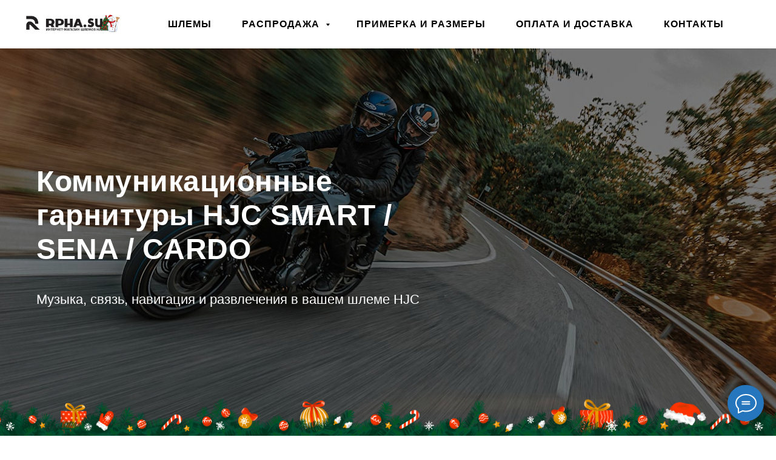

--- FILE ---
content_type: text/html; charset=UTF-8
request_url: https://www.rpha.su/communication
body_size: 41817
content:
<!DOCTYPE html> <html> <head> <meta charset="utf-8" /> <meta http-equiv="Content-Type" content="text/html; charset=utf-8" /> <meta name="viewport" content="width=device-width, initial-scale=1.0" /> <!--metatextblock--> <title>Коммуникационные гарнитуры SMART HJC / SENA / CARDO для вашего шлема HJC — купить с доставкой по России </title> <meta name="description" content="MESH / Bluetooth системы связи для шлемов HJC от SENA и Cardo с доставкой по всей России. HJC Smart 50B / 21B / 11B / 20B / 10B. Музыка, связь и развлечения. " /> <meta property="og:url" content="https://www.rpha.su/communication" /> <meta property="og:title" content="Коммуникационные гарнитуры SMART HJC / SENA / CARDO для вашего шлема HJC — купить с доставкой по России " /> <meta property="og:description" content="MESH / Bluetooth системы связи для шлемов HJC от SENA и Cardo с доставкой по всей России. HJC Smart 50B / 21B / 11B / 20B / 10B. Музыка, связь и развлечения. " /> <meta property="og:type" content="website" /> <meta property="og:image" content="https://static.tildacdn.com/tild6132-3865-4536-a466-623162383936/hjc-smart.jpg" /> <link rel="canonical" href="https://www.rpha.su/communication"> <!--/metatextblock--> <meta name="format-detection" content="telephone=no" /> <meta http-equiv="x-dns-prefetch-control" content="on"> <link rel="dns-prefetch" href="https://ws.tildacdn.com"> <link rel="dns-prefetch" href="https://static.tildacdn.com"> <link rel="dns-prefetch" href="https://fonts.tildacdn.com"> <link rel="shortcut icon" href="https://static.tildacdn.com/tild3165-3034-4532-b536-323732653839/favicon.ico" type="image/x-icon" /> <link rel="apple-touch-icon" href="https://static.tildacdn.com/tild6334-3933-4337-b030-626632323631/favicon152.png"> <link rel="apple-touch-icon" sizes="76x76" href="https://static.tildacdn.com/tild6334-3933-4337-b030-626632323631/favicon152.png"> <link rel="apple-touch-icon" sizes="152x152" href="https://static.tildacdn.com/tild6334-3933-4337-b030-626632323631/favicon152.png"> <link rel="apple-touch-startup-image" href="https://static.tildacdn.com/tild6334-3933-4337-b030-626632323631/favicon152.png"> <meta name="msapplication-TileColor" content="#000000"> <meta name="msapplication-TileImage" content="https://static.tildacdn.com/tild6630-3836-4666-a562-343762313330/favicon.png"> <!-- Assets --> <script src="https://neo.tildacdn.com/js/tilda-fallback-1.0.min.js" async charset="utf-8"></script> <link rel="stylesheet" href="https://static.tildacdn.com/css/tilda-grid-3.0.min.css" type="text/css" media="all" onerror="this.loaderr='y';"/> <link rel="stylesheet" href="https://static.tildacdn.com/ws/project2119592/tilda-blocks-page61452191.min.css?t=1765426059" type="text/css" media="all" onerror="this.loaderr='y';" /> <link rel="preconnect" href="https://fonts.gstatic.com"> <link href="https://fonts.googleapis.com/css2?family=Roboto:wght@300;400;500;700&subset=latin,cyrillic" rel="stylesheet"> <link rel="stylesheet" href="https://static.tildacdn.com/css/tilda-animation-2.0.min.css" type="text/css" media="all" onerror="this.loaderr='y';" /> <link rel="stylesheet" href="https://static.tildacdn.com/css/tilda-cover-1.0.min.css" type="text/css" media="all" onerror="this.loaderr='y';" /> <link rel="stylesheet" href="https://static.tildacdn.com/css/tilda-popup-1.1.min.css" type="text/css" media="print" onload="this.media='all';" onerror="this.loaderr='y';" /> <noscript><link rel="stylesheet" href="https://static.tildacdn.com/css/tilda-popup-1.1.min.css" type="text/css" media="all" /></noscript> <link rel="stylesheet" href="https://static.tildacdn.com/css/tilda-slds-1.4.min.css" type="text/css" media="print" onload="this.media='all';" onerror="this.loaderr='y';" /> <noscript><link rel="stylesheet" href="https://static.tildacdn.com/css/tilda-slds-1.4.min.css" type="text/css" media="all" /></noscript> <link rel="stylesheet" href="https://static.tildacdn.com/css/tilda-catalog-1.1.min.css" type="text/css" media="print" onload="this.media='all';" onerror="this.loaderr='y';" /> <noscript><link rel="stylesheet" href="https://static.tildacdn.com/css/tilda-catalog-1.1.min.css" type="text/css" media="all" /></noscript> <link rel="stylesheet" href="https://static.tildacdn.com/css/tilda-forms-1.0.min.css" type="text/css" media="all" onerror="this.loaderr='y';" /> <link rel="stylesheet" href="https://static.tildacdn.com/css/tilda-catalog-filters-1.0.min.css" type="text/css" media="all" onerror="this.loaderr='y';" /> <link rel="stylesheet" href="https://static.tildacdn.com/css/tilda-menusub-1.0.min.css" type="text/css" media="print" onload="this.media='all';" onerror="this.loaderr='y';" /> <noscript><link rel="stylesheet" href="https://static.tildacdn.com/css/tilda-menusub-1.0.min.css" type="text/css" media="all" /></noscript> <link rel="stylesheet" href="https://static.tildacdn.com/css/tilda-menu-widgeticons-1.0.min.css" type="text/css" media="all" onerror="this.loaderr='y';" /> <link rel="stylesheet" href="https://static.tildacdn.com/css/tilda-cart-1.0.min.css" type="text/css" media="all" onerror="this.loaderr='y';" /> <link rel="stylesheet" href="https://static.tildacdn.com/css/tilda-zoom-2.0.min.css" type="text/css" media="print" onload="this.media='all';" onerror="this.loaderr='y';" /> <noscript><link rel="stylesheet" href="https://static.tildacdn.com/css/tilda-zoom-2.0.min.css" type="text/css" media="all" /></noscript> <link rel="stylesheet" href="https://fonts.googleapis.com/css?family=Play" type="text/css" /> <link rel="stylesheet" type="text/css" href="https://ws.tildacdn.com/project2119592/custom.css?t=1765426059"> <script type="text/javascript">TildaFonts=["427","429","431","433","435"];</script> <script type="text/javascript" src="https://static.tildacdn.com/js/tilda-fonts.min.js" charset="utf-8" onerror="this.loaderr='y';"></script> <script nomodule src="https://static.tildacdn.com/js/tilda-polyfill-1.0.min.js" charset="utf-8"></script> <script type="text/javascript">function t_onReady(func) {if(document.readyState!='loading') {func();} else {document.addEventListener('DOMContentLoaded',func);}}
function t_onFuncLoad(funcName,okFunc,time) {if(typeof window[funcName]==='function') {okFunc();} else {setTimeout(function() {t_onFuncLoad(funcName,okFunc,time);},(time||100));}}function t_throttle(fn,threshhold,scope) {return function() {fn.apply(scope||this,arguments);};}function t396_initialScale(t){var e=document.getElementById("rec"+t);if(e){var i=e.querySelector(".t396__artboard");if(i){window.tn_scale_initial_window_width||(window.tn_scale_initial_window_width=document.documentElement.clientWidth);var a=window.tn_scale_initial_window_width,r=[],n,l=i.getAttribute("data-artboard-screens");if(l){l=l.split(",");for(var o=0;o<l.length;o++)r[o]=parseInt(l[o],10)}else r=[320,480,640,960,1200];for(var o=0;o<r.length;o++){var d=r[o];a>=d&&(n=d)}var _="edit"===window.allrecords.getAttribute("data-tilda-mode"),c="center"===t396_getFieldValue(i,"valign",n,r),s="grid"===t396_getFieldValue(i,"upscale",n,r),w=t396_getFieldValue(i,"height_vh",n,r),g=t396_getFieldValue(i,"height",n,r),u=!!window.opr&&!!window.opr.addons||!!window.opera||-1!==navigator.userAgent.indexOf(" OPR/");if(!_&&c&&!s&&!w&&g&&!u){var h=parseFloat((a/n).toFixed(3)),f=[i,i.querySelector(".t396__carrier"),i.querySelector(".t396__filter")],v=Math.floor(parseInt(g,10)*h)+"px",p;i.style.setProperty("--initial-scale-height",v);for(var o=0;o<f.length;o++)f[o].style.setProperty("height","var(--initial-scale-height)");t396_scaleInitial__getElementsToScale(i).forEach((function(t){t.style.zoom=h}))}}}}function t396_scaleInitial__getElementsToScale(t){return t?Array.prototype.slice.call(t.children).filter((function(t){return t&&(t.classList.contains("t396__elem")||t.classList.contains("t396__group"))})):[]}function t396_getFieldValue(t,e,i,a){var r,n=a[a.length-1];if(!(r=i===n?t.getAttribute("data-artboard-"+e):t.getAttribute("data-artboard-"+e+"-res-"+i)))for(var l=0;l<a.length;l++){var o=a[l];if(!(o<=i)&&(r=o===n?t.getAttribute("data-artboard-"+e):t.getAttribute("data-artboard-"+e+"-res-"+o)))break}return r}window.TN_SCALE_INITIAL_VER="1.0",window.tn_scale_initial_window_width=null;</script> <script src="https://static.tildacdn.com/js/jquery-1.10.2.min.js" charset="utf-8" onerror="this.loaderr='y';"></script> <script src="https://static.tildacdn.com/js/tilda-scripts-3.0.min.js" charset="utf-8" defer onerror="this.loaderr='y';"></script> <script src="https://static.tildacdn.com/ws/project2119592/tilda-blocks-page61452191.min.js?t=1765426059" charset="utf-8" async onerror="this.loaderr='y';"></script> <script src="https://static.tildacdn.com/js/tilda-lazyload-1.0.min.js" charset="utf-8" async onerror="this.loaderr='y';"></script> <script src="https://static.tildacdn.com/js/tilda-animation-2.0.min.js" charset="utf-8" async onerror="this.loaderr='y';"></script> <script src="https://static.tildacdn.com/js/tilda-cover-1.0.min.js" charset="utf-8" async onerror="this.loaderr='y';"></script> <script src="https://static.tildacdn.com/js/tilda-zero-1.1.min.js" charset="utf-8" async onerror="this.loaderr='y';"></script> <script src="https://static.tildacdn.com/js/hammer.min.js" charset="utf-8" async onerror="this.loaderr='y';"></script> <script src="https://static.tildacdn.com/js/tilda-slds-1.4.min.js" charset="utf-8" async onerror="this.loaderr='y';"></script> <script src="https://static.tildacdn.com/js/tilda-products-1.0.min.js" charset="utf-8" async onerror="this.loaderr='y';"></script> <script src="https://static.tildacdn.com/js/tilda-catalog-1.1.min.js" charset="utf-8" async onerror="this.loaderr='y';"></script> <script src="https://static.tildacdn.com/js/tilda-menusub-1.0.min.js" charset="utf-8" async onerror="this.loaderr='y';"></script> <script src="https://static.tildacdn.com/js/tilda-menu-1.0.min.js" charset="utf-8" async onerror="this.loaderr='y';"></script> <script src="https://static.tildacdn.com/js/tilda-submenublocks-1.0.min.js" charset="utf-8" async onerror="this.loaderr='y';"></script> <script src="https://static.tildacdn.com/js/tilda-menu-widgeticons-1.0.min.js" charset="utf-8" async onerror="this.loaderr='y';"></script> <script src="https://static.tildacdn.com/js/tilda-forms-1.0.min.js" charset="utf-8" async onerror="this.loaderr='y';"></script> <script src="https://static.tildacdn.com/js/tilda-cart-1.1.min.js" charset="utf-8" async onerror="this.loaderr='y';"></script> <script src="https://static.tildacdn.com/js/tilda-widget-positions-1.0.min.js" charset="utf-8" async onerror="this.loaderr='y';"></script> <script src="https://static.tildacdn.com/js/tilda-animation-sbs-1.0.min.js" charset="utf-8" async onerror="this.loaderr='y';"></script> <script src="https://static.tildacdn.com/js/tilda-zoom-2.0.min.js" charset="utf-8" async onerror="this.loaderr='y';"></script> <script src="https://static.tildacdn.com/js/tilda-zero-scale-1.0.min.js" charset="utf-8" async onerror="this.loaderr='y';"></script> <script src="https://static.tildacdn.com/js/tilda-skiplink-1.0.min.js" charset="utf-8" async onerror="this.loaderr='y';"></script> <script src="https://static.tildacdn.com/js/tilda-events-1.0.min.js" charset="utf-8" async onerror="this.loaderr='y';"></script> <script type="text/javascript">window.dataLayer=window.dataLayer||[];</script> <script type="text/javascript">(function() {if((/bot|google|yandex|baidu|bing|msn|duckduckbot|teoma|slurp|crawler|spider|robot|crawling|facebook/i.test(navigator.userAgent))===false&&typeof(sessionStorage)!='undefined'&&sessionStorage.getItem('visited')!=='y'&&document.visibilityState){var style=document.createElement('style');style.type='text/css';style.innerHTML='@media screen and (min-width: 980px) {.t-records {opacity: 0;}.t-records_animated {-webkit-transition: opacity ease-in-out .2s;-moz-transition: opacity ease-in-out .2s;-o-transition: opacity ease-in-out .2s;transition: opacity ease-in-out .2s;}.t-records.t-records_visible {opacity: 1;}}';document.getElementsByTagName('head')[0].appendChild(style);function t_setvisRecs(){var alr=document.querySelectorAll('.t-records');Array.prototype.forEach.call(alr,function(el) {el.classList.add("t-records_animated");});setTimeout(function() {Array.prototype.forEach.call(alr,function(el) {el.classList.add("t-records_visible");});sessionStorage.setItem("visited","y");},400);}
document.addEventListener('DOMContentLoaded',t_setvisRecs);}})();</script></head> <body class="t-body" style="margin:0;"> <!--allrecords--> <div id="allrecords" class="t-records" data-hook="blocks-collection-content-node" data-tilda-project-id="2119592" data-tilda-page-id="61452191" data-tilda-page-alias="communication" data-tilda-formskey="b517c23eea4abfdc9c56eb8fe96f937a" data-tilda-lazy="yes" data-tilda-root-zone="com" data-tilda-project-country="RU"> <!--header--> <header id="t-header" class="t-records" data-hook="blocks-collection-content-node" data-tilda-project-id="2119592" data-tilda-page-id="9685111" data-tilda-page-alias="1" data-tilda-formskey="b517c23eea4abfdc9c56eb8fe96f937a" data-tilda-lazy="yes" data-tilda-root-zone="com" data-tilda-project-country="RU"> <div id="rec166330002" class="r t-rec" style=" " data-animationappear="off" data-record-type="360"> <!-- T360 --> <style>@media screen and (min-width:980px){.t-records{opacity:0;}.t-records_animated{-webkit-transition:opacity ease-in-out .5s;-moz-transition:opacity ease-in-out .5s;-o-transition:opacity ease-in-out .5s;transition:opacity ease-in-out .5s;}.t-records.t-records_visible,.t-records .t-records{opacity:1;}}</style> <script>t_onReady(function() {var allRecords=document.querySelector('.t-records');window.addEventListener('pageshow',function(event) {if(event.persisted) {allRecords.classList.add('t-records_visible');}});var rec=document.querySelector('#rec166330002');if(!rec) return;rec.setAttribute('data-animationappear','off');rec.style.opacity='1';allRecords.classList.add('t-records_animated');setTimeout(function() {allRecords.classList.add('t-records_visible');},200);});</script> <script>t_onReady(function() {var selects='button:not(.t-submit):not(.t835__btn_next):not(.t835__btn_prev):not(.t835__btn_result):not(.t862__btn_next):not(.t862__btn_prev):not(.t862__btn_result):not(.t854__news-btn):not(.t862__btn_next),' +
'a:not([href*="#"]):not(.carousel-control):not(.t-carousel__control):not(.t807__btn_reply):not([href^="#price"]):not([href^="javascript"]):not([href^="mailto"]):not([href^="tel"]):not([href^="link_sub"]):not(.js-feed-btn-show-more):not(.t367__opener):not([href^="https://www.dropbox.com/"])';var elements=document.querySelectorAll(selects);Array.prototype.forEach.call(elements,function(element) {if(element.getAttribute('data-menu-submenu-hook')) return;element.addEventListener('click',function(event) {var goTo=this.getAttribute('href');if(goTo!==null&&!goTo.startsWith('#')) {var ctrl=event.ctrlKey;var cmd=event.metaKey&&navigator.platform.indexOf('Mac')!==-1;if(!ctrl&&!cmd) {var target=this.getAttribute('target');if(target!=='_blank') {event.preventDefault();var allRecords=document.querySelector('.t-records');if(allRecords) {allRecords.classList.remove('t-records_visible');}
setTimeout(function() {window.location=goTo;},500);}}}});});});</script> <style>.t360__bar{background-color:#ed7e00;}</style> <script>t_onReady(function() {var isSafari=/Safari/.test(navigator.userAgent)&&/Apple Computer/.test(navigator.vendor);if(!isSafari) {document.body.insertAdjacentHTML('beforeend','<div class="t360__progress"><div class="t360__bar"></div></div>');setTimeout(function() {var bar=document.querySelector('.t360__bar');if(bar) bar.classList.add('t360__barprogress');},10);}});function t360_onProgressLoad() {var bar=document.querySelector('.t360__bar');if(!bar) return;bar.classList.remove('t360__barprogress');bar.classList.add('t360__barprogressfinished');setTimeout(function() {bar.classList.add('t360__barprogresshidden');},20);setTimeout(function() {var progress=document.querySelector('.t360__progress');if(progress) progress.style.display='none';},500);};if(document.readyState==='complete') {setTimeout(t360_onProgressLoad,60);} else {window.addEventListener('load',t360_onProgressLoad);}</script> </div> <div id="rec264639652" class="r t-rec" style=" " data-animationappear="off" data-record-type="969"> <!-- T969 --> <div class="t969"></div> <script type="text/javascript">t_onReady(function() {t_onFuncLoad('t969_init',function() {t969_init('264639652');});});</script> </div> <div id="rec253788135" class="r t-rec t-screenmin-1200px" style="background-color:#ffffff; " data-animationappear="off" data-record-type="257" data-screen-min="1200px" data-bg-color="#ffffff"> <!-- T228 --> <div id="nav253788135marker"></div> <div class="tmenu-mobile"> <div class="tmenu-mobile__container"> <div class="tmenu-mobile__text t-name t-name_md" field="menu_mob_title">&nbsp;</div> <button type="button"
class="t-menuburger t-menuburger_first "
aria-label="Навигационное меню"
aria-expanded="false"> <span style="background-color:#fff;"></span> <span style="background-color:#fff;"></span> <span style="background-color:#fff;"></span> <span style="background-color:#fff;"></span> </button> <script>function t_menuburger_init(recid) {var rec=document.querySelector('#rec' + recid);if(!rec) return;var burger=rec.querySelector('.t-menuburger');if(!burger) return;var isSecondStyle=burger.classList.contains('t-menuburger_second');if(isSecondStyle&&!window.isMobile&&!('ontouchend' in document)) {burger.addEventListener('mouseenter',function() {if(burger.classList.contains('t-menuburger-opened')) return;burger.classList.remove('t-menuburger-unhovered');burger.classList.add('t-menuburger-hovered');});burger.addEventListener('mouseleave',function() {if(burger.classList.contains('t-menuburger-opened')) return;burger.classList.remove('t-menuburger-hovered');burger.classList.add('t-menuburger-unhovered');setTimeout(function() {burger.classList.remove('t-menuburger-unhovered');},300);});}
burger.addEventListener('click',function() {if(!burger.closest('.tmenu-mobile')&&!burger.closest('.t450__burger_container')&&!burger.closest('.t466__container')&&!burger.closest('.t204__burger')&&!burger.closest('.t199__js__menu-toggler')) {burger.classList.toggle('t-menuburger-opened');burger.classList.remove('t-menuburger-unhovered');}});var menu=rec.querySelector('[data-menu="yes"]');if(!menu) return;var menuLinks=menu.querySelectorAll('.t-menu__link-item');var submenuClassList=['t978__menu-link_hook','t978__tm-link','t966__tm-link','t794__tm-link','t-menusub__target-link'];Array.prototype.forEach.call(menuLinks,function(link) {link.addEventListener('click',function() {var isSubmenuHook=submenuClassList.some(function(submenuClass) {return link.classList.contains(submenuClass);});if(isSubmenuHook) return;burger.classList.remove('t-menuburger-opened');});});menu.addEventListener('clickedAnchorInTooltipMenu',function() {burger.classList.remove('t-menuburger-opened');});}
t_onReady(function() {t_onFuncLoad('t_menuburger_init',function(){t_menuburger_init('253788135');});});</script> <style>.t-menuburger{position:relative;flex-shrink:0;width:28px;height:20px;padding:0;border:none;background-color:transparent;outline:none;-webkit-transform:rotate(0deg);transform:rotate(0deg);transition:transform .5s ease-in-out;cursor:pointer;z-index:999;}.t-menuburger span{display:block;position:absolute;width:100%;opacity:1;left:0;-webkit-transform:rotate(0deg);transform:rotate(0deg);transition:.25s ease-in-out;height:3px;background-color:#000;}.t-menuburger span:nth-child(1){top:0px;}.t-menuburger span:nth-child(2),.t-menuburger span:nth-child(3){top:8px;}.t-menuburger span:nth-child(4){top:16px;}.t-menuburger__big{width:42px;height:32px;}.t-menuburger__big span{height:5px;}.t-menuburger__big span:nth-child(2),.t-menuburger__big span:nth-child(3){top:13px;}.t-menuburger__big span:nth-child(4){top:26px;}.t-menuburger__small{width:22px;height:14px;}.t-menuburger__small span{height:2px;}.t-menuburger__small span:nth-child(2),.t-menuburger__small span:nth-child(3){top:6px;}.t-menuburger__small span:nth-child(4){top:12px;}.t-menuburger-opened span:nth-child(1){top:8px;width:0%;left:50%;}.t-menuburger-opened span:nth-child(2){-webkit-transform:rotate(45deg);transform:rotate(45deg);}.t-menuburger-opened span:nth-child(3){-webkit-transform:rotate(-45deg);transform:rotate(-45deg);}.t-menuburger-opened span:nth-child(4){top:8px;width:0%;left:50%;}.t-menuburger-opened.t-menuburger__big span:nth-child(1){top:6px;}.t-menuburger-opened.t-menuburger__big span:nth-child(4){top:18px;}.t-menuburger-opened.t-menuburger__small span:nth-child(1),.t-menuburger-opened.t-menuburger__small span:nth-child(4){top:6px;}@media (hover),(min-width:0\0){.t-menuburger_first:hover span:nth-child(1){transform:translateY(1px);}.t-menuburger_first:hover span:nth-child(4){transform:translateY(-1px);}.t-menuburger_first.t-menuburger__big:hover span:nth-child(1){transform:translateY(3px);}.t-menuburger_first.t-menuburger__big:hover span:nth-child(4){transform:translateY(-3px);}}.t-menuburger_second span:nth-child(2),.t-menuburger_second span:nth-child(3){width:80%;left:20%;right:0;}@media (hover),(min-width:0\0){.t-menuburger_second.t-menuburger-hovered span:nth-child(2),.t-menuburger_second.t-menuburger-hovered span:nth-child(3){animation:t-menuburger-anim 0.3s ease-out normal forwards;}.t-menuburger_second.t-menuburger-unhovered span:nth-child(2),.t-menuburger_second.t-menuburger-unhovered span:nth-child(3){animation:t-menuburger-anim2 0.3s ease-out normal forwards;}}.t-menuburger_second.t-menuburger-opened span:nth-child(2),.t-menuburger_second.t-menuburger-opened span:nth-child(3){left:0;right:0;width:100%!important;}.t-menuburger_third span:nth-child(4){width:70%;left:unset;right:0;}@media (hover),(min-width:0\0){.t-menuburger_third:not(.t-menuburger-opened):hover span:nth-child(4){width:100%;}}.t-menuburger_third.t-menuburger-opened span:nth-child(4){width:0!important;right:50%;}.t-menuburger_fourth{height:12px;}.t-menuburger_fourth.t-menuburger__small{height:8px;}.t-menuburger_fourth.t-menuburger__big{height:18px;}.t-menuburger_fourth span:nth-child(2),.t-menuburger_fourth span:nth-child(3){top:4px;opacity:0;}.t-menuburger_fourth span:nth-child(4){top:8px;}.t-menuburger_fourth.t-menuburger__small span:nth-child(2),.t-menuburger_fourth.t-menuburger__small span:nth-child(3){top:3px;}.t-menuburger_fourth.t-menuburger__small span:nth-child(4){top:6px;}.t-menuburger_fourth.t-menuburger__small span:nth-child(2),.t-menuburger_fourth.t-menuburger__small span:nth-child(3){top:3px;}.t-menuburger_fourth.t-menuburger__small span:nth-child(4){top:6px;}.t-menuburger_fourth.t-menuburger__big span:nth-child(2),.t-menuburger_fourth.t-menuburger__big span:nth-child(3){top:6px;}.t-menuburger_fourth.t-menuburger__big span:nth-child(4){top:12px;}@media (hover),(min-width:0\0){.t-menuburger_fourth:not(.t-menuburger-opened):hover span:nth-child(1){transform:translateY(1px);}.t-menuburger_fourth:not(.t-menuburger-opened):hover span:nth-child(4){transform:translateY(-1px);}.t-menuburger_fourth.t-menuburger__big:not(.t-menuburger-opened):hover span:nth-child(1){transform:translateY(3px);}.t-menuburger_fourth.t-menuburger__big:not(.t-menuburger-opened):hover span:nth-child(4){transform:translateY(-3px);}}.t-menuburger_fourth.t-menuburger-opened span:nth-child(1),.t-menuburger_fourth.t-menuburger-opened span:nth-child(4){top:4px;}.t-menuburger_fourth.t-menuburger-opened span:nth-child(2),.t-menuburger_fourth.t-menuburger-opened span:nth-child(3){opacity:1;}@keyframes t-menuburger-anim{0%{width:80%;left:20%;right:0;}50%{width:100%;left:0;right:0;}100%{width:80%;left:0;right:20%;}}@keyframes t-menuburger-anim2{0%{width:80%;left:0;}50%{width:100%;right:0;left:0;}100%{width:80%;left:20%;right:0;}}</style> </div> </div> <style>.tmenu-mobile{background-color:#111;display:none;width:100%;top:0;z-index:990;}.tmenu-mobile_positionfixed{position:fixed;}.tmenu-mobile__text{color:#fff;}.tmenu-mobile__container{min-height:64px;padding:20px;position:relative;box-sizing:border-box;display:-webkit-flex;display:-ms-flexbox;display:flex;-webkit-align-items:center;-ms-flex-align:center;align-items:center;-webkit-justify-content:space-between;-ms-flex-pack:justify;justify-content:space-between;}.tmenu-mobile__list{display:block;}.tmenu-mobile__burgerlogo{display:inline-block;font-size:24px;font-weight:400;white-space:nowrap;vertical-align:middle;}.tmenu-mobile__imglogo{height:auto;display:block;max-width:300px!important;box-sizing:border-box;padding:0;margin:0 auto;}@media screen and (max-width:980px){.tmenu-mobile__menucontent_hidden{display:none;height:100%;}.tmenu-mobile{display:block;}}@media screen and (max-width:980px){#rec253788135 .t-menuburger{-webkit-order:1;-ms-flex-order:1;order:1;}}</style> <style> #rec253788135 .tmenu-mobile__burgerlogo a{color:#ed7e00;}</style> <style> #rec253788135 .tmenu-mobile__burgerlogo__title{color:#ed7e00;}</style> <div id="nav253788135" class="t228 t228__positionstatic tmenu-mobile__menucontent_hidden" style=" height:80px; " data-bgcolor-hex="" data-bgcolor-rgba="" data-navmarker="nav253788135marker" data-appearoffset="" data-bgopacity-two="" data-menushadow="" data-menushadow-css="" data-bgopacity="1" data-menu-items-align="center" data-menu="yes"> <div class="t228__maincontainer " style="height:80px;"> <div class="t228__padding40px"></div> <div class="t228__leftside"> <div class="t228__leftcontainer"> <a href="/" class="t228__imgwrapper"> <img class="t228__imglogo t228__imglogomobile"
src="https://static.tildacdn.com/tild3364-3665-4533-a432-646536666365/logo-rpha-su-NY.png"
imgfield="img"
style="max-width: 160px; width: 160px; min-width: 160px; height: auto; display: block;"
alt="Шлемы HJC"> </a> </div> </div> <div class="t228__centerside "> <nav class="t228__centercontainer"> <ul role="list" class="t228__list t-menu__list t228__list_hidden"> <li class="t228__list_item"
style="padding:0 25px 0 0;"> <a class="t-menu__link-item"
href="#menu" data-menu-submenu-hook="" data-menu-item-number="1">
Шлемы
</a> </li> <li class="t228__list_item"
style="padding:0 25px;"> <a class="t-menu__link-item"
href="#submenu:sale" data-menu-submenu-hook="" data-menu-item-number="2">
Распродажа
</a> </li> <li class="t228__list_item"
style="padding:0 25px;"> <a class="t-menu__link-item"
href="/wear" data-menu-submenu-hook="" data-menu-item-number="3">
Примерка и размеры
</a> </li> <li class="t228__list_item"
style="padding:0 25px;"> <a class="t-menu__link-item"
href="/warranty" data-menu-submenu-hook="" data-menu-item-number="4">
Оплата и доставка
</a> </li> <li class="t228__list_item"
style="padding:0 0 0 25px;"> <a class="t-menu__link-item"
href="/contact" data-menu-submenu-hook="" data-menu-item-number="5">
Контакты
</a> </li> </ul> </nav> </div> <div class="t228__rightside"> </div> <div class="t228__padding40px"> </div> </div> </div> <style>@media screen and (max-width:980px){#rec253788135 .t228__leftcontainer{padding:20px;}#rec253788135 .t228__imglogo{padding:20px 0;}#rec253788135 .t228{position:static;}}</style> <script>window.addEventListener('load',function() {t_onFuncLoad('t228_setWidth',function() {t228_setWidth('253788135');});});window.addEventListener('resize',t_throttle(function() {t_onFuncLoad('t228_setWidth',function() {t228_setWidth('253788135');});t_onFuncLoad('t_menu__setBGcolor',function() {t_menu__setBGcolor('253788135','.t228');});}));t_onReady(function() {t_onFuncLoad('t_menu__highlightActiveLinks',function() {t_menu__highlightActiveLinks('.t228__list_item a');});t_onFuncLoad('t228__init',function() {t228__init('253788135');});t_onFuncLoad('t_menu__setBGcolor',function() {t_menu__setBGcolor('253788135','.t228');});t_onFuncLoad('t_menu__interactFromKeyboard',function() {t_menu__interactFromKeyboard('253788135');});t_onFuncLoad('t228_setWidth',function() {t228_setWidth('253788135');});t_onFuncLoad('t_menu__createMobileMenu',function() {t_menu__createMobileMenu('253788135','.t228');});});</script> <style>#rec253788135 .t-menu__link-item{-webkit-transition:color 0.3s ease-in-out,opacity 0.3s ease-in-out;transition:color 0.3s ease-in-out,opacity 0.3s ease-in-out;}#rec253788135 .t-menu__link-item.t-active:not(.t978__menu-link){color:#2576bc !important;}#rec253788135 .t-menu__link-item:not(.t-active):not(.tooltipstered):hover{color:#2576bc !important;}#rec253788135 .t-menu__link-item:not(.t-active):not(.tooltipstered):focus-visible{color:#2576bc !important;}@supports (overflow:-webkit-marquee) and (justify-content:inherit){#rec253788135 .t-menu__link-item,#rec253788135 .t-menu__link-item.t-active{opacity:1 !important;}}</style> <style> #rec253788135 .t228__leftcontainer a{color:#ed7e00;}#rec253788135 a.t-menu__link-item{font-size:16px;color:#000000;font-weight:700;text-transform:uppercase;letter-spacing:1px;}#rec253788135 .t228__right_langs_lang a{font-size:16px;color:#000000;font-weight:700;text-transform:uppercase;letter-spacing:1px;}</style> <style> #rec253788135 .t228__logo{color:#ed7e00;}</style> </div> <div id="rec253788136" class="r t-rec t-rec_pt_0" style="padding-top:0px; " data-animationappear="off" data-record-type="131"> <!-- T123 --> <div class="t123"> <div class="t-container_100 "> <div class="t-width t-width_100 "> <!-- nominify begin --> <script>
$("document").ready(function() {
/* #rec205771423 — id Зеро блока (меню 2-го уровня, которое будет всплывать) */
    var menuBlockID = "#rec253788137";
    var menuArtboard = $(menuBlockID).find(".t396__artboard");
    var menuArtboardWrapper = $(menuBlockID).find(".t396");

/* #rec196824833 - это 1-го уровня меню (например, ME301), которое вызывает меню 2-го уровня */
    var hoverLeave = $("#rec253788135").find(".t-menu__link-item").not($("[href='#menu']"));

    $("[href='#menu']").mouseenter(function(e) {
        e.preventDefault();
        $(menuArtboard).addClass("open");
        $(menuArtboardWrapper).addClass("wrapperOpened");
    });

    $(menuArtboard).mouseleave(function(e) {
        e.preventDefault();
        $(menuArtboard).removeClass("open");
        $(menuArtboardWrapper).removeClass("wrapperOpened");
    });

/* скрывать меню 2-го уровня при перемещении курсора на другие пункты меню */
    $(hoverLeave).hover(function(e) {
        e.preventDefault();
        $(menuArtboard).removeClass("open");
        $(menuArtboardWrapper).removeClass("wrapperOpened");
    });

/* скрывать меню 2-го уровня при скролле */
    $(window).scroll(function(e) {
        e.preventDefault();
        $(menuArtboard).removeClass("open");
        $(menuArtboardWrapper).removeClass("wrapperOpened");
    });
});
</script> <style>
/* #rec196824833 — id Зеро блока (меню 1-го уровня, основной) */
#rec253788135 {
    width: 100%;
    position: relative;
    top: 0;
    z-index: 998;
}

/* #rec205771423 — id Зеро блока (меню 2-го уровня, который будет всплывать) */
#rec253788137 .t396__artboard {
    z-index: 997;
    position: relative;
    margin: auto;
    top: 0px; /* высота Зеро блока (меню 1-го уровня, основной) */
    left: 0;
    transition: all .4s ease;
    pointer-events: none;
    transform: translateY(-355px); /* сумма высот Зеро блоков, которые играют роль меню (1-го и 2-го уровня) */
    justify-content: space-around;
    box-shadow: 0px 9px 9px 0px rgba(0, 0, 0, .09);
}
#rec253788137 .t396 {
    position: absolute;
    width: 100%;
    z-index: -1;
}

#rec253788137 .t396.wrapperOpened {
    z-index: 1000;
}

.open {
    pointer-events: all !important;
    transform: translateY(0px) !important;
}
</style> <!-- nominify end --> </div> </div> </div> </div> <div id="rec253788137" class="r t-rec t-screenmin-1200px" style=" " data-animationappear="off" data-record-type="396" data-screen-min="1200px"> <!-- T396 --> <style>#rec253788137 .t396__artboard {height:315px;background-color:#ffffff;}#rec253788137 .t396__filter {height:315px;}#rec253788137 .t396__carrier{height:315px;background-position:center center;background-attachment:scroll;background-size:cover;background-repeat:no-repeat;}@media screen and (max-width:1199px) {#rec253788137 .t396__artboard,#rec253788137 .t396__filter,#rec253788137 .t396__carrier {}#rec253788137 .t396__filter {}#rec253788137 .t396__carrier {background-attachment:scroll;}}@media screen and (max-width:959px) {#rec253788137 .t396__artboard,#rec253788137 .t396__filter,#rec253788137 .t396__carrier {}#rec253788137 .t396__filter {}#rec253788137 .t396__carrier {background-attachment:scroll;}}@media screen and (max-width:639px) {#rec253788137 .t396__artboard,#rec253788137 .t396__filter,#rec253788137 .t396__carrier {}#rec253788137 .t396__filter {}#rec253788137 .t396__carrier {background-attachment:scroll;}}@media screen and (max-width:479px) {#rec253788137 .t396__artboard,#rec253788137 .t396__filter,#rec253788137 .t396__carrier {}#rec253788137 .t396__filter {}#rec253788137 .t396__carrier {background-attachment:scroll;}}#rec253788137 .tn-elem[data-elem-id="1593672054045"]{color:#000000;z-index:3;top:15px;left:calc(50% - 600px + 20px);width:160px;height:auto;}#rec253788137 .tn-elem[data-elem-id="1593672054045"] .tn-atom {vertical-align:middle;color:#000000;font-size:16px;font-family:'Roboto',Arial,sans-serif;line-height:1.55;font-weight:400;background-position:center center;border-color:transparent ;border-style:solid ;transition:background-color var(--t396-speedhover,0s) ease-in-out,color var(--t396-speedhover,0s) ease-in-out,border-color var(--t396-speedhover,0s) ease-in-out,box-shadow var(--t396-shadowshoverspeed,0.2s) ease-in-out;}@media screen and (max-width:1199px) {#rec253788137 .tn-elem[data-elem-id="1593672054045"] {display:table;height:auto;}}@media screen and (max-width:959px) {#rec253788137 .tn-elem[data-elem-id="1593672054045"] {display:table;height:auto;}}@media screen and (max-width:639px) {#rec253788137 .tn-elem[data-elem-id="1593672054045"] {display:table;height:auto;}}@media screen and (max-width:479px) {#rec253788137 .tn-elem[data-elem-id="1593672054045"] {display:table;height:auto;}}#rec253788137 .tn-elem[data-elem-id="1593672070857"]{color:#000000;z-index:3;top:15px;left:calc(50% - 600px + 220px);width:160px;height:auto;}#rec253788137 .tn-elem[data-elem-id="1593672070857"] .tn-atom {vertical-align:middle;color:#000000;font-size:16px;font-family:'Roboto',Arial,sans-serif;line-height:1.55;font-weight:400;background-position:center center;border-color:transparent ;border-style:solid ;transition:background-color var(--t396-speedhover,0s) ease-in-out,color var(--t396-speedhover,0s) ease-in-out,border-color var(--t396-speedhover,0s) ease-in-out,box-shadow var(--t396-shadowshoverspeed,0.2s) ease-in-out;}@media screen and (max-width:1199px) {#rec253788137 .tn-elem[data-elem-id="1593672070857"] {display:table;height:auto;}}@media screen and (max-width:959px) {#rec253788137 .tn-elem[data-elem-id="1593672070857"] {display:table;height:auto;}}@media screen and (max-width:639px) {#rec253788137 .tn-elem[data-elem-id="1593672070857"] {display:table;height:auto;}}@media screen and (max-width:479px) {#rec253788137 .tn-elem[data-elem-id="1593672070857"] {display:table;height:auto;}}#rec253788137 .tn-elem[data-elem-id="1593672079119"]{color:#000000;z-index:3;top:15px;left:calc(50% - 600px + 420px);width:160px;height:auto;}#rec253788137 .tn-elem[data-elem-id="1593672079119"] .tn-atom {vertical-align:middle;color:#000000;font-size:16px;font-family:'Roboto',Arial,sans-serif;line-height:1.55;font-weight:400;background-position:center center;border-color:transparent ;border-style:solid ;transition:background-color var(--t396-speedhover,0s) ease-in-out,color var(--t396-speedhover,0s) ease-in-out,border-color var(--t396-speedhover,0s) ease-in-out,box-shadow var(--t396-shadowshoverspeed,0.2s) ease-in-out;}@media screen and (max-width:1199px) {#rec253788137 .tn-elem[data-elem-id="1593672079119"] {display:table;height:auto;}}@media screen and (max-width:959px) {#rec253788137 .tn-elem[data-elem-id="1593672079119"] {display:table;height:auto;}}@media screen and (max-width:639px) {#rec253788137 .tn-elem[data-elem-id="1593672079119"] {display:table;height:auto;}}@media screen and (max-width:479px) {#rec253788137 .tn-elem[data-elem-id="1593672079119"] {display:table;height:auto;}}#rec253788137 .tn-elem[data-elem-id="1593675941504"]{color:#000000;z-index:3;top:15px;left:calc(50% - 600px + 620px);width:160px;height:auto;}#rec253788137 .tn-elem[data-elem-id="1593675941504"] .tn-atom {vertical-align:middle;color:#000000;font-size:16px;font-family:'Roboto',Arial,sans-serif;line-height:1.55;font-weight:400;background-position:center center;border-color:transparent ;border-style:solid ;transition:background-color var(--t396-speedhover,0s) ease-in-out,color var(--t396-speedhover,0s) ease-in-out,border-color var(--t396-speedhover,0s) ease-in-out,box-shadow var(--t396-shadowshoverspeed,0.2s) ease-in-out;}@media screen and (max-width:1199px) {#rec253788137 .tn-elem[data-elem-id="1593675941504"] {display:table;height:auto;}}@media screen and (max-width:959px) {#rec253788137 .tn-elem[data-elem-id="1593675941504"] {display:table;height:auto;}}@media screen and (max-width:639px) {#rec253788137 .tn-elem[data-elem-id="1593675941504"] {display:table;height:auto;}}@media screen and (max-width:479px) {#rec253788137 .tn-elem[data-elem-id="1593675941504"] {display:table;height:auto;}}#rec253788137 .tn-elem[data-elem-id="1593675955939"]{color:#000000;z-index:3;top:15px;left:calc(50% - 600px + 820px);width:200px;height:auto;}#rec253788137 .tn-elem[data-elem-id="1593675955939"] .tn-atom {vertical-align:middle;color:#000000;font-size:16px;font-family:'Roboto',Arial,sans-serif;line-height:1.55;font-weight:400;background-position:center center;border-color:transparent ;border-style:solid ;transition:background-color var(--t396-speedhover,0s) ease-in-out,color var(--t396-speedhover,0s) ease-in-out,border-color var(--t396-speedhover,0s) ease-in-out,box-shadow var(--t396-shadowshoverspeed,0.2s) ease-in-out;}@media screen and (max-width:1199px) {#rec253788137 .tn-elem[data-elem-id="1593675955939"] {display:table;height:auto;}}@media screen and (max-width:959px) {#rec253788137 .tn-elem[data-elem-id="1593675955939"] {display:table;height:auto;}}@media screen and (max-width:639px) {#rec253788137 .tn-elem[data-elem-id="1593675955939"] {display:table;height:auto;}}@media screen and (max-width:479px) {#rec253788137 .tn-elem[data-elem-id="1593675955939"] {display:table;height:auto;}}#rec253788137 .tn-elem[data-elem-id="1593676104349"]{color:#000000;z-index:3;top:45px;left:calc(50% - 600px + 20px);width:160px;height:auto;}#rec253788137 .tn-elem[data-elem-id="1593676104349"] .tn-atom {vertical-align:middle;color:#000000;font-size:16px;font-family:'FuturaPT',Arial,sans-serif;line-height:1.55;font-weight:700;background-position:center center;border-color:transparent ;border-style:solid ;transition:background-color var(--t396-speedhover,0s) ease-in-out,color var(--t396-speedhover,0s) ease-in-out,border-color var(--t396-speedhover,0s) ease-in-out,box-shadow var(--t396-shadowshoverspeed,0.2s) ease-in-out;}@media screen and (max-width:1199px) {#rec253788137 .tn-elem[data-elem-id="1593676104349"] {display:table;height:auto;}}@media screen and (max-width:959px) {#rec253788137 .tn-elem[data-elem-id="1593676104349"] {display:table;height:auto;}}@media screen and (max-width:639px) {#rec253788137 .tn-elem[data-elem-id="1593676104349"] {display:table;height:auto;}}@media screen and (max-width:479px) {#rec253788137 .tn-elem[data-elem-id="1593676104349"] {display:table;height:auto;}}#rec253788137 .tn-elem[data-elem-id="1593676171515"]{color:#000000;z-index:3;top:45px;left:calc(50% - 600px + 220px);width:160px;height:auto;}#rec253788137 .tn-elem[data-elem-id="1593676171515"] .tn-atom {vertical-align:middle;color:#000000;font-size:16px;font-family:'FuturaPT',Arial,sans-serif;line-height:1.55;font-weight:700;background-position:center center;border-color:transparent ;border-style:solid ;transition:background-color var(--t396-speedhover,0s) ease-in-out,color var(--t396-speedhover,0s) ease-in-out,border-color var(--t396-speedhover,0s) ease-in-out,box-shadow var(--t396-shadowshoverspeed,0.2s) ease-in-out;}@media screen and (max-width:1199px) {#rec253788137 .tn-elem[data-elem-id="1593676171515"] {display:table;height:auto;}}@media screen and (max-width:959px) {#rec253788137 .tn-elem[data-elem-id="1593676171515"] {display:table;height:auto;}}@media screen and (max-width:639px) {#rec253788137 .tn-elem[data-elem-id="1593676171515"] {display:table;height:auto;}}@media screen and (max-width:479px) {#rec253788137 .tn-elem[data-elem-id="1593676171515"] {display:table;height:auto;}}#rec253788137 .tn-elem[data-elem-id="1593676199310"]{color:#000000;z-index:3;top:45px;left:calc(50% - 600px + 420px);width:160px;height:auto;}#rec253788137 .tn-elem[data-elem-id="1593676199310"] .tn-atom {vertical-align:middle;color:#000000;font-size:16px;font-family:'FuturaPT',Arial,sans-serif;line-height:1.55;font-weight:700;background-position:center center;border-color:transparent ;border-style:solid ;transition:background-color var(--t396-speedhover,0s) ease-in-out,color var(--t396-speedhover,0s) ease-in-out,border-color var(--t396-speedhover,0s) ease-in-out,box-shadow var(--t396-shadowshoverspeed,0.2s) ease-in-out;}@media screen and (max-width:1199px) {#rec253788137 .tn-elem[data-elem-id="1593676199310"] {display:table;height:auto;}}@media screen and (max-width:959px) {#rec253788137 .tn-elem[data-elem-id="1593676199310"] {display:table;height:auto;}}@media screen and (max-width:639px) {#rec253788137 .tn-elem[data-elem-id="1593676199310"] {display:table;height:auto;}}@media screen and (max-width:479px) {#rec253788137 .tn-elem[data-elem-id="1593676199310"] {display:table;height:auto;}}#rec253788137 .tn-elem[data-elem-id="1593676355442"]{color:#000000;z-index:3;top:45px;left:calc(50% - 600px + 620px);width:160px;height:auto;}#rec253788137 .tn-elem[data-elem-id="1593676355442"] .tn-atom {vertical-align:middle;color:#000000;font-size:16px;font-family:'FuturaPT',Arial,sans-serif;line-height:1.55;font-weight:700;background-position:center center;border-color:transparent ;border-style:solid ;transition:background-color var(--t396-speedhover,0s) ease-in-out,color var(--t396-speedhover,0s) ease-in-out,border-color var(--t396-speedhover,0s) ease-in-out,box-shadow var(--t396-shadowshoverspeed,0.2s) ease-in-out;}@media screen and (max-width:1199px) {#rec253788137 .tn-elem[data-elem-id="1593676355442"] {display:table;height:auto;}}@media screen and (max-width:959px) {#rec253788137 .tn-elem[data-elem-id="1593676355442"] {display:table;height:auto;}}@media screen and (max-width:639px) {#rec253788137 .tn-elem[data-elem-id="1593676355442"] {display:table;height:auto;}}@media screen and (max-width:479px) {#rec253788137 .tn-elem[data-elem-id="1593676355442"] {display:table;height:auto;}}#rec253788137 .tn-elem[data-elem-id="1593676424314"]{color:#000000;z-index:3;top:45px;left:calc(50% - 600px + 820px);width:200px;height:auto;}#rec253788137 .tn-elem[data-elem-id="1593676424314"] .tn-atom {vertical-align:middle;color:#000000;font-size:16px;font-family:'FuturaPT',Arial,sans-serif;line-height:1.55;font-weight:700;background-position:center center;border-color:transparent ;border-style:solid ;transition:background-color var(--t396-speedhover,0s) ease-in-out,color var(--t396-speedhover,0s) ease-in-out,border-color var(--t396-speedhover,0s) ease-in-out,box-shadow var(--t396-shadowshoverspeed,0.2s) ease-in-out;}@media screen and (max-width:1199px) {#rec253788137 .tn-elem[data-elem-id="1593676424314"] {display:table;height:auto;}}@media screen and (max-width:959px) {#rec253788137 .tn-elem[data-elem-id="1593676424314"] {display:table;height:auto;}}@media screen and (max-width:639px) {#rec253788137 .tn-elem[data-elem-id="1593676424314"] {display:table;height:auto;}}@media screen and (max-width:479px) {#rec253788137 .tn-elem[data-elem-id="1593676424314"] {display:table;height:auto;}}#rec253788137 .tn-elem[data-elem-id="1606225077480"]{color:#000000;z-index:3;top:45px;left:calc(50% - 600px + 980px);width:200px;height:auto;}#rec253788137 .tn-elem[data-elem-id="1606225077480"] .tn-atom {vertical-align:middle;color:#000000;font-size:16px;font-family:'FuturaPT',Arial,sans-serif;line-height:1.8;font-weight:700;background-position:center center;border-color:transparent ;border-style:solid ;transition:background-color var(--t396-speedhover,0s) ease-in-out,color var(--t396-speedhover,0s) ease-in-out,border-color var(--t396-speedhover,0s) ease-in-out,box-shadow var(--t396-shadowshoverspeed,0.2s) ease-in-out;}@media screen and (max-width:1199px) {#rec253788137 .tn-elem[data-elem-id="1606225077480"] {display:table;top:140px;left:calc(50% - 480px + 623px);height:auto;}}@media screen and (max-width:959px) {#rec253788137 .tn-elem[data-elem-id="1606225077480"] {display:table;height:auto;}}@media screen and (max-width:639px) {#rec253788137 .tn-elem[data-elem-id="1606225077480"] {display:table;height:auto;}}@media screen and (max-width:479px) {#rec253788137 .tn-elem[data-elem-id="1606225077480"] {display:table;height:auto;}}</style> <div class='t396'> <div class="t396__artboard" data-artboard-recid="253788137" data-artboard-screens="320,480,640,960,1200" data-artboard-height="315" data-artboard-valign="center" data-artboard-upscale="grid"> <div class="t396__carrier" data-artboard-recid="253788137"></div> <div class="t396__filter" data-artboard-recid="253788137"></div> <div class='t396__elem tn-elem tn-elem__2537881371593672054045' data-elem-id='1593672054045' data-elem-type='text' data-field-top-value="15" data-field-left-value="20" data-field-height-value="25" data-field-width-value="160" data-field-axisy-value="top" data-field-axisx-value="left" data-field-container-value="grid" data-field-topunits-value="px" data-field-leftunits-value="px" data-field-heightunits-value="px" data-field-widthunits-value="px" data-field-textfit-value="autoheight" data-field-fontsize-value="16"> <div class='tn-atom'field='tn_text_1593672054045'>Интегралы</div> </div> <div class='t396__elem tn-elem tn-elem__2537881371593672070857' data-elem-id='1593672070857' data-elem-type='text' data-field-top-value="15" data-field-left-value="220" data-field-height-value="25" data-field-width-value="160" data-field-axisy-value="top" data-field-axisx-value="left" data-field-container-value="grid" data-field-topunits-value="px" data-field-leftunits-value="px" data-field-heightunits-value="px" data-field-widthunits-value="px" data-field-textfit-value="autoheight" data-field-fontsize-value="16"> <div class='tn-atom'field='tn_text_1593672070857'>Модуляры<br></div> </div> <div class='t396__elem tn-elem tn-elem__2537881371593672079119' data-elem-id='1593672079119' data-elem-type='text' data-field-top-value="15" data-field-left-value="420" data-field-height-value="25" data-field-width-value="160" data-field-axisy-value="top" data-field-axisx-value="left" data-field-container-value="grid" data-field-topunits-value="px" data-field-leftunits-value="px" data-field-heightunits-value="px" data-field-widthunits-value="px" data-field-textfit-value="autoheight" data-field-fontsize-value="16"> <div class='tn-atom'field='tn_text_1593672079119'>Открытые<br></div> </div> <div class='t396__elem tn-elem tn-elem__2537881371593675941504' data-elem-id='1593675941504' data-elem-type='text' data-field-top-value="15" data-field-left-value="620" data-field-height-value="25" data-field-width-value="160" data-field-axisy-value="top" data-field-axisx-value="left" data-field-container-value="grid" data-field-topunits-value="px" data-field-leftunits-value="px" data-field-heightunits-value="px" data-field-widthunits-value="px" data-field-textfit-value="autoheight" data-field-fontsize-value="16"> <div class='tn-atom'field='tn_text_1593675941504'>Внедорожные<br></div> </div> <div class='t396__elem tn-elem tn-elem__2537881371593675955939' data-elem-id='1593675955939' data-elem-type='text' data-field-top-value="15" data-field-left-value="820" data-field-height-value="25" data-field-width-value="200" data-field-axisy-value="top" data-field-axisx-value="left" data-field-container-value="grid" data-field-topunits-value="px" data-field-leftunits-value="px" data-field-heightunits-value="px" data-field-widthunits-value="px" data-field-textfit-value="autoheight" data-field-fontsize-value="16"> <div class='tn-atom'field='tn_text_1593675955939'>Детские<br></div> </div> <div class='t396__elem tn-elem tn-elem__2537881371593676104349' data-elem-id='1593676104349' data-elem-type='text' data-field-top-value="45" data-field-left-value="20" data-field-height-value="250" data-field-width-value="160" data-field-axisy-value="top" data-field-axisx-value="left" data-field-container-value="grid" data-field-topunits-value="px" data-field-leftunits-value="px" data-field-heightunits-value="px" data-field-widthunits-value="px" data-field-textfit-value="autoheight" data-field-fontsize-value="16"> <div class='tn-atom'field='tn_text_1593676104349'><a href="/rpha1" style="color: rgb(0, 0, 0);">RPHA 1</a><br><a href="/rpha12" style="color: rgb(0, 0, 0);">RPHA 12</a><br><a href="/rpha71" style="color: rgb(0, 0, 0);">RPHA 71</a><br><a href="/rpha60" style="color: rgb(0, 0, 0);">RPHA 60</a><br><a href="/v10" style="color: rgb(0, 0, 0);">V10</a> <br><a href="/v60" style="color: rgb(0, 0, 0);">V60</a><br><a href="/f71" style="color: rgb(0, 0, 0);">F71</a><br><a href="/i71" style="color: rgb(0, 0, 0); border-bottom-color: rgb(0, 0, 0); border-bottom-style: solid; box-shadow: none; text-decoration: none;">i71</a> <br><a href="/c70" style="color: rgb(0, 0, 0); border-bottom-color: rgb(0, 0, 0); border-bottom-style: solid; box-shadow: none; text-decoration: none;">C70</a><br><a href="/c10" style="color: rgb(0, 0, 0); border-bottom-color: rgb(0, 0, 0); border-bottom-style: solid; box-shadow: none; text-decoration: none;">C10</a></div> </div> <div class='t396__elem tn-elem tn-elem__2537881371593676171515' data-elem-id='1593676171515' data-elem-type='text' data-field-top-value="45" data-field-left-value="220" data-field-height-value="150" data-field-width-value="160" data-field-axisy-value="top" data-field-axisx-value="left" data-field-container-value="grid" data-field-topunits-value="px" data-field-leftunits-value="px" data-field-heightunits-value="px" data-field-widthunits-value="px" data-field-textfit-value="autoheight" data-field-fontsize-value="16"> <div class='tn-atom'field='tn_text_1593676171515'><a href="/rpha91" style="color: rgb(0, 0, 0); box-shadow: none; text-decoration: none; border-bottom-style: solid; border-bottom-color: rgb(0, 0, 0);">RPHA 91</a><br><a href="/f100" style="color: rgb(0, 0, 0);">F100</a><br><a href="/i100" style="color: rgb(0, 0, 0); box-shadow: none; text-decoration: none; border-bottom-style: solid; border-bottom-color: rgb(0, 0, 0); border-bottom-width: 0px;">i100 </a><br><a href="/i91" style="color: rgb(0, 0, 0);">i91</a><br><a href="/i80" style="color: rgb(0, 0, 0);">i80</a><br><a href="/c91" style="color: rgb(0, 0, 0); box-shadow: none; text-decoration: none; border-bottom-style: solid; border-bottom-color: rgb(0, 0, 0);">C91</a></div> </div> <div class='t396__elem tn-elem tn-elem__2537881371593676199310' data-elem-id='1593676199310' data-elem-type='text' data-field-top-value="45" data-field-left-value="420" data-field-height-value="175" data-field-width-value="160" data-field-axisy-value="top" data-field-axisx-value="left" data-field-container-value="grid" data-field-topunits-value="px" data-field-leftunits-value="px" data-field-heightunits-value="px" data-field-widthunits-value="px" data-field-textfit-value="autoheight" data-field-fontsize-value="16"> <div class='tn-atom'field='tn_text_1593676199310'><a href="/rpha31" style="color: rgb(0, 0, 0);">RPHA 31</a><br><a href="/f31" style="color: rgb(0, 0, 0);">F31</a><br><a href="/i20" style="color: rgb(0, 0, 0); border-bottom-width: 0px; border-bottom-style: solid; border-bottom-color: currentcolor; box-shadow: none; text-decoration: none;">i20</a><br> <a href="/i30" style="color: rgb(0, 0, 0); border-bottom-width: 0px; border-bottom-style: solid; border-bottom-color: currentcolor; box-shadow: none; text-decoration: none;">i30</a> <br><a href="/i31" style="color: rgb(0, 0, 0);">i31</a><br> <a href="/i40" style="color: rgb(0, 0, 0); border-bottom-width: 0px; border-bottom-style: solid; border-bottom-color: currentcolor; box-shadow: none; text-decoration: none;">i40</a><br><a href="/v31" style="color: rgb(0, 0, 0);">V31</a></div> </div> <div class='t396__elem tn-elem tn-elem__2537881371593676355442' data-elem-id='1593676355442' data-elem-type='text' data-field-top-value="45" data-field-left-value="620" data-field-height-value="50" data-field-width-value="160" data-field-axisy-value="top" data-field-axisx-value="left" data-field-container-value="grid" data-field-topunits-value="px" data-field-leftunits-value="px" data-field-heightunits-value="px" data-field-widthunits-value="px" data-field-textfit-value="autoheight" data-field-fontsize-value="16"> <div class='tn-atom'field='tn_text_1593676355442'> <a href="/i50" rel="noopener noreferrer" style="color: rgb(0, 0, 0); border-bottom-color: rgb(0, 0, 0); border-bottom-style: solid; box-shadow: none; text-decoration: none;">i50</a><br><a href="/i50" rel="noopener noreferrer" style="color: rgb(0, 0, 0); border-bottom-color: rgb(0, 0, 0); border-bottom-style: solid; box-shadow: none; text-decoration: none;"> </a> <a href="/cs-mx-ii" rel="noopener noreferrer" style="color: rgb(0, 0, 0); box-shadow: none; text-decoration: none;">CS-MX II</a></div> </div> <div class='t396__elem tn-elem tn-elem__2537881371593676424314' data-elem-id='1593676424314' data-elem-type='text' data-field-top-value="45" data-field-left-value="820" data-field-height-value="75" data-field-width-value="200" data-field-axisy-value="top" data-field-axisx-value="left" data-field-container-value="grid" data-field-topunits-value="px" data-field-leftunits-value="px" data-field-heightunits-value="px" data-field-widthunits-value="px" data-field-textfit-value="autoheight" data-field-fontsize-value="16"> <div class='tn-atom'field='tn_text_1593676424314'><a href="/cl-y" style="color:rgb(0, 0, 0) !important;border-bottom-color: rgb(0, 0, 0);">CL-Y<br> </a> <a href="/cl-xy-ii" style="color:#000000 !important;text-decoration: none;border-bottom: 0px solid;box-shadow: inset 0px -0px 0px 0px;-webkit-box-shadow: inset 0px -0px 0px 0px;-moz-box-shadow: inset 0px -0px 0px 0px;">CL-XY II<br> </a><a href="/c10" style="color:#000000 !important;border-bottom-color: #000000;">C10</a></div> </div> <div class='t396__elem tn-elem tn-elem__2537881371606225077480' data-elem-id='1606225077480' data-elem-type='text' data-field-top-value="45" data-field-left-value="980" data-field-height-value="58" data-field-width-value="200" data-field-axisy-value="top" data-field-axisx-value="left" data-field-container-value="grid" data-field-topunits-value="px" data-field-leftunits-value="px" data-field-heightunits-value="px" data-field-widthunits-value="px" data-field-textfit-value="autoheight" data-field-fontsize-value="16" data-field-top-res-960-value="140" data-field-left-res-960-value="623"> <div class='tn-atom'field='tn_text_1606225077480'><a href="/visors" style="color:rgb(0, 0, 0) !important;border-bottom-color: rgb(0, 0, 0);">Визоры</a><br> <a href="/communication" style="color:#000000 !important;border-bottom-color: #000000;">Гарнитуры</a></div> </div> </div> </div> <script>t_onReady(function() {t_onFuncLoad('t396_init',function() {t396_init('253788137');});});</script> <!-- /T396 --> </div> <div id="rec203844840" class="r t-rec" style=" " data-animationappear="off" data-record-type="794"> <!-- T794 --> <div class="t794" data-tooltip-hook="#submenu:sale" data-tooltip-margin="14px" data-add-arrow="on"> <div class="t794__tooltip-menu"> <div class="t794__tooltip-menu-corner"></div> <div class="t794__content"> <ul class="t794__list" role="menu" aria-label=""> <li class="t794__list_item t-submenublocks__item t-name t-name_xs"> <a class="t794__typo t794__typo_203844840 t794__link t-name t-name_xs"
role="menuitem"
href="/rpha11"
style="color:#ffffff;" data-menu-item-number="1">RPHA 11</a> </li> <li class="t794__list_item t-submenublocks__item t-name t-name_xs"> <a class="t794__typo t794__typo_203844840 t794__link t-name t-name_xs"
role="menuitem"
href="/rpha70"
style="color:#ffffff;" data-menu-item-number="2">RPHA 70</a> </li> <li class="t794__list_item t-submenublocks__item t-name t-name_xs"> <a class="t794__typo t794__typo_203844840 t794__link t-name t-name_xs"
role="menuitem"
href="/rpha90"
style="color:#ffffff;" data-menu-item-number="3">RPHA 90</a> </li> <li class="t794__list_item t-submenublocks__item t-name t-name_xs"> <a class="t794__typo t794__typo_203844840 t794__link t-name t-name_xs"
role="menuitem"
href="/v90"
style="color:#ffffff;" data-menu-item-number="4">V90</a> </li> <li class="t794__list_item t-submenublocks__item t-name t-name_xs"> <a class="t794__typo t794__typo_203844840 t794__link t-name t-name_xs"
role="menuitem"
href="/i90"
style="color:#ffffff;" data-menu-item-number="5">i90</a> </li> <li class="t794__list_item t-submenublocks__item t-name t-name_xs"> <a class="t794__typo t794__typo_203844840 t794__link t-name t-name_xs"
role="menuitem"
href="/f70"
style="color:#ffffff;" data-menu-item-number="6">F70</a> </li> <li class="t794__list_item t-submenublocks__item t-name t-name_xs"> <a class="t794__typo t794__typo_203844840 t794__link t-name t-name_xs"
role="menuitem"
href="/i70"
style="color:#ffffff;" data-menu-item-number="7">i70</a> </li> <li class="t794__list_item t-submenublocks__item t-name t-name_xs"> <a class="t794__typo t794__typo_203844840 t794__link t-name t-name_xs"
role="menuitem"
href="/c80"
style="color:#ffffff;" data-menu-item-number="8">C80</a> </li> <li class="t794__list_item t-submenublocks__item t-name t-name_xs"> <a class="t794__typo t794__typo_203844840 t794__link t-name t-name_xs"
role="menuitem"
href="/cs-15"
style="color:#ffffff;" data-menu-item-number="9">CS-15</a> </li> <li class="t794__list_item t-submenublocks__item t-name t-name_xs"> <a class="t794__typo t794__typo_203844840 t794__link t-name t-name_xs"
role="menuitem"
href="/fg-jet"
style="color:#ffffff;" data-menu-item-number="10">FG-Jet</a> </li> </ul> </div> </div> </div> <script>t_onReady(function() {t_onFuncLoad('t794_init',function() {t794_init('203844840');});});</script> <style>#rec203844840 .t794__tooltip-menu,a[data-tooltip-menu-id="203844840"] + .t794__tooltip-menu{background-color:#000000;text-align:left;max-width:196px;border-radius:0px;}#rec203844840 .t794__content{background-color:#000000;border-radius:0px;}#rec203844840 .t794__tooltip-menu-corner{background-color:#000000;top:-6.5px;border-color:#cfcfcf;border-width:0;border-style:none;}@media screen and (max-width:980px){a[data-tooltip-menu-id="203844840"] + .t794__tooltip-menu{max-width:100%;}}</style> <style>#rec203844840 .t794__typo.t-active,a[data-tooltip-menu-id="203844840"] + .t794__tooltip-menu .t794__typo.t-active{color:#2576bc !important;}</style> <style>#rec203844840 .t794__typo:not(.t-active):hover{color:#2576bc !important;}</style> <style></style> <style>#rec203844840 .t794__tooltip-menu,a[data-tooltip-menu-id="203844840"] + .t794__tooltip-menu {box-shadow:0px 0px 7px rgba(0,0,0,0);}</style> </div> <div id="rec253859772" class="r t-rec t-screenmax-1200px" style="background-color:#000000; " data-animationappear="off" data-record-type="309" data-screen-max="1200px" data-bg-color="#000000"> <!-- T280 --> <div id="nav253859772marker"></div> <div id="nav253859772" class="t280 " data-menu="yes" data-appearoffset=""> <div class="t280__container t280__small t280__positionstatic" style=""> <div class="t280__container__bg" style="background-color: rgba(255,255,255,0);" data-bgcolor-hex="#ffffff" data-bgcolor-rgba="rgba(255,255,255,0)" data-navmarker="nav253859772marker" data-appearoffset="" data-bgopacity="0.0" data-menushadow="" data-menushadow-css=""></div> <div class="t280__menu__content "> <div class="t280__logo__container" style="min-height:60px;"> <div class="t280__logo__content"> <a class="t280__logo" href="/"> <img class="t280__logo__img"
src="https://static.tildacdn.com/tild6339-3636-4734-a138-643033653836/logo-rpha-su-white-n.png"
imgfield="img"
style="height: 26px;"
alt="HJC шлемы"> </a> </div> </div> <button type="button"
class="t-menuburger t-menuburger_first t-menuburger__small"
aria-label="Навигационное меню"
aria-expanded="false"> <span style="background-color:#ffffff;"></span> <span style="background-color:#ffffff;"></span> <span style="background-color:#ffffff;"></span> <span style="background-color:#ffffff;"></span> </button> <script>function t_menuburger_init(recid) {var rec=document.querySelector('#rec' + recid);if(!rec) return;var burger=rec.querySelector('.t-menuburger');if(!burger) return;var isSecondStyle=burger.classList.contains('t-menuburger_second');if(isSecondStyle&&!window.isMobile&&!('ontouchend' in document)) {burger.addEventListener('mouseenter',function() {if(burger.classList.contains('t-menuburger-opened')) return;burger.classList.remove('t-menuburger-unhovered');burger.classList.add('t-menuburger-hovered');});burger.addEventListener('mouseleave',function() {if(burger.classList.contains('t-menuburger-opened')) return;burger.classList.remove('t-menuburger-hovered');burger.classList.add('t-menuburger-unhovered');setTimeout(function() {burger.classList.remove('t-menuburger-unhovered');},300);});}
burger.addEventListener('click',function() {if(!burger.closest('.tmenu-mobile')&&!burger.closest('.t450__burger_container')&&!burger.closest('.t466__container')&&!burger.closest('.t204__burger')&&!burger.closest('.t199__js__menu-toggler')) {burger.classList.toggle('t-menuburger-opened');burger.classList.remove('t-menuburger-unhovered');}});var menu=rec.querySelector('[data-menu="yes"]');if(!menu) return;var menuLinks=menu.querySelectorAll('.t-menu__link-item');var submenuClassList=['t978__menu-link_hook','t978__tm-link','t966__tm-link','t794__tm-link','t-menusub__target-link'];Array.prototype.forEach.call(menuLinks,function(link) {link.addEventListener('click',function() {var isSubmenuHook=submenuClassList.some(function(submenuClass) {return link.classList.contains(submenuClass);});if(isSubmenuHook) return;burger.classList.remove('t-menuburger-opened');});});menu.addEventListener('clickedAnchorInTooltipMenu',function() {burger.classList.remove('t-menuburger-opened');});}
t_onReady(function() {t_onFuncLoad('t_menuburger_init',function(){t_menuburger_init('253859772');});});</script> <style>.t-menuburger{position:relative;flex-shrink:0;width:28px;height:20px;padding:0;border:none;background-color:transparent;outline:none;-webkit-transform:rotate(0deg);transform:rotate(0deg);transition:transform .5s ease-in-out;cursor:pointer;z-index:999;}.t-menuburger span{display:block;position:absolute;width:100%;opacity:1;left:0;-webkit-transform:rotate(0deg);transform:rotate(0deg);transition:.25s ease-in-out;height:3px;background-color:#000;}.t-menuburger span:nth-child(1){top:0px;}.t-menuburger span:nth-child(2),.t-menuburger span:nth-child(3){top:8px;}.t-menuburger span:nth-child(4){top:16px;}.t-menuburger__big{width:42px;height:32px;}.t-menuburger__big span{height:5px;}.t-menuburger__big span:nth-child(2),.t-menuburger__big span:nth-child(3){top:13px;}.t-menuburger__big span:nth-child(4){top:26px;}.t-menuburger__small{width:22px;height:14px;}.t-menuburger__small span{height:2px;}.t-menuburger__small span:nth-child(2),.t-menuburger__small span:nth-child(3){top:6px;}.t-menuburger__small span:nth-child(4){top:12px;}.t-menuburger-opened span:nth-child(1){top:8px;width:0%;left:50%;}.t-menuburger-opened span:nth-child(2){-webkit-transform:rotate(45deg);transform:rotate(45deg);}.t-menuburger-opened span:nth-child(3){-webkit-transform:rotate(-45deg);transform:rotate(-45deg);}.t-menuburger-opened span:nth-child(4){top:8px;width:0%;left:50%;}.t-menuburger-opened.t-menuburger__big span:nth-child(1){top:6px;}.t-menuburger-opened.t-menuburger__big span:nth-child(4){top:18px;}.t-menuburger-opened.t-menuburger__small span:nth-child(1),.t-menuburger-opened.t-menuburger__small span:nth-child(4){top:6px;}@media (hover),(min-width:0\0){.t-menuburger_first:hover span:nth-child(1){transform:translateY(1px);}.t-menuburger_first:hover span:nth-child(4){transform:translateY(-1px);}.t-menuburger_first.t-menuburger__big:hover span:nth-child(1){transform:translateY(3px);}.t-menuburger_first.t-menuburger__big:hover span:nth-child(4){transform:translateY(-3px);}}.t-menuburger_second span:nth-child(2),.t-menuburger_second span:nth-child(3){width:80%;left:20%;right:0;}@media (hover),(min-width:0\0){.t-menuburger_second.t-menuburger-hovered span:nth-child(2),.t-menuburger_second.t-menuburger-hovered span:nth-child(3){animation:t-menuburger-anim 0.3s ease-out normal forwards;}.t-menuburger_second.t-menuburger-unhovered span:nth-child(2),.t-menuburger_second.t-menuburger-unhovered span:nth-child(3){animation:t-menuburger-anim2 0.3s ease-out normal forwards;}}.t-menuburger_second.t-menuburger-opened span:nth-child(2),.t-menuburger_second.t-menuburger-opened span:nth-child(3){left:0;right:0;width:100%!important;}.t-menuburger_third span:nth-child(4){width:70%;left:unset;right:0;}@media (hover),(min-width:0\0){.t-menuburger_third:not(.t-menuburger-opened):hover span:nth-child(4){width:100%;}}.t-menuburger_third.t-menuburger-opened span:nth-child(4){width:0!important;right:50%;}.t-menuburger_fourth{height:12px;}.t-menuburger_fourth.t-menuburger__small{height:8px;}.t-menuburger_fourth.t-menuburger__big{height:18px;}.t-menuburger_fourth span:nth-child(2),.t-menuburger_fourth span:nth-child(3){top:4px;opacity:0;}.t-menuburger_fourth span:nth-child(4){top:8px;}.t-menuburger_fourth.t-menuburger__small span:nth-child(2),.t-menuburger_fourth.t-menuburger__small span:nth-child(3){top:3px;}.t-menuburger_fourth.t-menuburger__small span:nth-child(4){top:6px;}.t-menuburger_fourth.t-menuburger__small span:nth-child(2),.t-menuburger_fourth.t-menuburger__small span:nth-child(3){top:3px;}.t-menuburger_fourth.t-menuburger__small span:nth-child(4){top:6px;}.t-menuburger_fourth.t-menuburger__big span:nth-child(2),.t-menuburger_fourth.t-menuburger__big span:nth-child(3){top:6px;}.t-menuburger_fourth.t-menuburger__big span:nth-child(4){top:12px;}@media (hover),(min-width:0\0){.t-menuburger_fourth:not(.t-menuburger-opened):hover span:nth-child(1){transform:translateY(1px);}.t-menuburger_fourth:not(.t-menuburger-opened):hover span:nth-child(4){transform:translateY(-1px);}.t-menuburger_fourth.t-menuburger__big:not(.t-menuburger-opened):hover span:nth-child(1){transform:translateY(3px);}.t-menuburger_fourth.t-menuburger__big:not(.t-menuburger-opened):hover span:nth-child(4){transform:translateY(-3px);}}.t-menuburger_fourth.t-menuburger-opened span:nth-child(1),.t-menuburger_fourth.t-menuburger-opened span:nth-child(4){top:4px;}.t-menuburger_fourth.t-menuburger-opened span:nth-child(2),.t-menuburger_fourth.t-menuburger-opened span:nth-child(3){opacity:1;}@keyframes t-menuburger-anim{0%{width:80%;left:20%;right:0;}50%{width:100%;left:0;right:0;}100%{width:80%;left:0;right:20%;}}@keyframes t-menuburger-anim2{0%{width:80%;left:0;}50%{width:100%;right:0;left:0;}100%{width:80%;left:20%;right:0;}}</style> </div> </div> <div class="t280__menu__wrapper "> <div class="t280__menu__bg" style="background-color:#000000; opacity:1;"></div> <div class="t280__menu__container"> <nav class="t280__menu t-width t-width_6"> <ul role="list" class="t280__list t-menu__list"> <li class="t280__menu__item"> <a class="t280__menu__link t-title t-title_xl t-menu__link-item t280__menu__link_submenu"
href=""
aria-expanded="false" role="button" data-menu-submenu-hook="link_sub1_253859772">
Интегралы
</a> </li> <div class="t-menusub" data-submenu-hook="link_sub1_253859772" data-submenu-margin="15px" data-add-submenu-arrow=""> <div class="t-menusub__menu"> <div class="t-menusub__content"> <ul role="list" class="t-menusub__list"> <li class="t-menusub__list-item t-name t-name_xs"> <a class="t-menusub__link-item t-name t-name_xs"
href="/rpha1" data-menu-item-number="1">RPHA 1</a> </li> <li class="t-menusub__list-item t-name t-name_xs"> <a class="t-menusub__link-item t-name t-name_xs"
href="/rpha12" data-menu-item-number="1">RPHA 12</a> </li> <li class="t-menusub__list-item t-name t-name_xs"> <a class="t-menusub__link-item t-name t-name_xs"
href="/rpha71" data-menu-item-number="1">RPHA 71</a> </li> <li class="t-menusub__list-item t-name t-name_xs"> <a class="t-menusub__link-item t-name t-name_xs"
href="/rpha60" data-menu-item-number="1">RPHA 60</a> </li> <li class="t-menusub__list-item t-name t-name_xs"> <a class="t-menusub__link-item t-name t-name_xs"
href="/v10" data-menu-item-number="1">V10</a> </li> <li class="t-menusub__list-item t-name t-name_xs"> <a class="t-menusub__link-item t-name t-name_xs"
href="/v60" data-menu-item-number="1">V60</a> </li> <li class="t-menusub__list-item t-name t-name_xs"> <a class="t-menusub__link-item t-name t-name_xs"
href="/f71" data-menu-item-number="1">F71</a> </li> <li class="t-menusub__list-item t-name t-name_xs"> <a class="t-menusub__link-item t-name t-name_xs"
href="/f70" data-menu-item-number="1">F70</a> </li> <li class="t-menusub__list-item t-name t-name_xs"> <a class="t-menusub__link-item t-name t-name_xs"
href="/i71" data-menu-item-number="1">i71</a> </li> <li class="t-menusub__list-item t-name t-name_xs"> <a class="t-menusub__link-item t-name t-name_xs"
href="/c70" data-menu-item-number="1">C70</a> </li> <li class="t-menusub__list-item t-name t-name_xs"> <a class="t-menusub__link-item t-name t-name_xs"
href="/c10" data-menu-item-number="1">C10</a> </li> </ul> </div> </div> </div> <li class="t280__menu__item"> <a class="t280__menu__link t-title t-title_xl t-menu__link-item t280__menu__link_submenu"
href=""
aria-expanded="false" role="button" data-menu-submenu-hook="link_sub2_253859772">
Модуляры
</a> </li> <div class="t-menusub" data-submenu-hook="link_sub2_253859772" data-submenu-margin="15px" data-add-submenu-arrow=""> <div class="t-menusub__menu"> <div class="t-menusub__content"> <ul role="list" class="t-menusub__list"> <li class="t-menusub__list-item t-name t-name_xs"> <a class="t-menusub__link-item t-name t-name_xs"
href="/rpha91" data-menu-item-number="2">RPHA 91</a> </li> <li class="t-menusub__list-item t-name t-name_xs"> <a class="t-menusub__link-item t-name t-name_xs"
href="/v90" data-menu-item-number="2">V90</a> </li> <li class="t-menusub__list-item t-name t-name_xs"> <a class="t-menusub__link-item t-name t-name_xs"
href="/f100" data-menu-item-number="2">F100</a> </li> <li class="t-menusub__list-item t-name t-name_xs"> <a class="t-menusub__link-item t-name t-name_xs"
href="/i100" data-menu-item-number="2">i100</a> </li> <li class="t-menusub__list-item t-name t-name_xs"> <a class="t-menusub__link-item t-name t-name_xs"
href="/i91" data-menu-item-number="2">i91</a> </li> <li class="t-menusub__list-item t-name t-name_xs"> <a class="t-menusub__link-item t-name t-name_xs"
href="/i90" data-menu-item-number="2">i90</a> </li> <li class="t-menusub__list-item t-name t-name_xs"> <a class="t-menusub__link-item t-name t-name_xs"
href="/i80" data-menu-item-number="2">i80</a> </li> <li class="t-menusub__list-item t-name t-name_xs"> <a class="t-menusub__link-item t-name t-name_xs"
href="/c91" data-menu-item-number="2">C91</a> </li> </ul> </div> </div> </div> <li class="t280__menu__item"> <a class="t280__menu__link t-title t-title_xl t-menu__link-item t280__menu__link_submenu"
href=""
aria-expanded="false" role="button" data-menu-submenu-hook="link_sub3_253859772">
Открытые
</a> </li> <div class="t-menusub" data-submenu-hook="link_sub3_253859772" data-submenu-margin="15px" data-add-submenu-arrow=""> <div class="t-menusub__menu"> <div class="t-menusub__content"> <ul role="list" class="t-menusub__list"> <li class="t-menusub__list-item t-name t-name_xs"> <a class="t-menusub__link-item t-name t-name_xs"
href="/rpha31" data-menu-item-number="3">RPHA 31</a> </li> <li class="t-menusub__list-item t-name t-name_xs"> <a class="t-menusub__link-item t-name t-name_xs"
href="/fg-jet" data-menu-item-number="3">FG-JET</a> </li> <li class="t-menusub__list-item t-name t-name_xs"> <a class="t-menusub__link-item t-name t-name_xs"
href="/f31" data-menu-item-number="3">F31</a> </li> <li class="t-menusub__list-item t-name t-name_xs"> <a class="t-menusub__link-item t-name t-name_xs"
href="/i20" data-menu-item-number="3">i20</a> </li> <li class="t-menusub__list-item t-name t-name_xs"> <a class="t-menusub__link-item t-name t-name_xs"
href="/i30" data-menu-item-number="3">i30</a> </li> <li class="t-menusub__list-item t-name t-name_xs"> <a class="t-menusub__link-item t-name t-name_xs"
href="/i31" data-menu-item-number="3">i31</a> </li> <li class="t-menusub__list-item t-name t-name_xs"> <a class="t-menusub__link-item t-name t-name_xs"
href="/i40" data-menu-item-number="3">i40</a> </li> <li class="t-menusub__list-item t-name t-name_xs"> <a class="t-menusub__link-item t-name t-name_xs"
href="/v31" data-menu-item-number="3">V31</a> </li> </ul> </div> </div> </div> <li class="t280__menu__item"> <a class="t280__menu__link t-title t-title_xl t-menu__link-item t280__menu__link_submenu"
href=""
aria-expanded="false" role="button" data-menu-submenu-hook="link_sub4_253859772">
Внедорожные
</a> </li> <div class="t-menusub" data-submenu-hook="link_sub4_253859772" data-submenu-margin="15px" data-add-submenu-arrow=""> <div class="t-menusub__menu"> <div class="t-menusub__content"> <ul role="list" class="t-menusub__list"> <li class="t-menusub__list-item t-name t-name_xs"> <a class="t-menusub__link-item t-name t-name_xs"
href="/i50" data-menu-item-number="4">i50</a> </li> <li class="t-menusub__list-item t-name t-name_xs"> <a class="t-menusub__link-item t-name t-name_xs"
href="/cs-mx-ii" data-menu-item-number="4">CS-MX II</a> </li> </ul> </div> </div> </div> <li class="t280__menu__item"> <a class="t280__menu__link t-title t-title_xl t-menu__link-item t280__menu__link_submenu"
href=""
aria-expanded="false" role="button" data-menu-submenu-hook="link_sub5_253859772">
Детские
</a> </li> <div class="t-menusub" data-submenu-hook="link_sub5_253859772" data-submenu-margin="15px" data-add-submenu-arrow=""> <div class="t-menusub__menu"> <div class="t-menusub__content"> <ul role="list" class="t-menusub__list"> <li class="t-menusub__list-item t-name t-name_xs"> <a class="t-menusub__link-item t-name t-name_xs"
href="/cl-y" data-menu-item-number="5">CL-Y</a> </li> <li class="t-menusub__list-item t-name t-name_xs"> <a class="t-menusub__link-item t-name t-name_xs"
href="/cl-xy-ii" data-menu-item-number="5">CL-XY II</a> </li> <li class="t-menusub__list-item t-name t-name_xs"> <a class="t-menusub__link-item t-name t-name_xs"
href="/c10" data-menu-item-number="5">C10</a> </li> </ul> </div> </div> </div> <li class="t280__menu__item"> <a class="t280__menu__link t-title t-title_xl t-menu__link-item t280__menu__link_submenu"
href=""
aria-expanded="false" role="button" data-menu-submenu-hook="link_sub6_253859772">
Распродажа
</a> </li> <div class="t-menusub" data-submenu-hook="link_sub6_253859772" data-submenu-margin="15px" data-add-submenu-arrow=""> <div class="t-menusub__menu"> <div class="t-menusub__content"> <ul role="list" class="t-menusub__list"> <li class="t-menusub__list-item t-name t-name_xs"> <a class="t-menusub__link-item t-name t-name_xs"
href="/rpha11" data-menu-item-number="6">RPHA 11</a> </li> <li class="t-menusub__list-item t-name t-name_xs"> <a class="t-menusub__link-item t-name t-name_xs"
href="/rpha70" data-menu-item-number="6">RPHA 70</a> </li> <li class="t-menusub__list-item t-name t-name_xs"> <a class="t-menusub__link-item t-name t-name_xs"
href="/rpha90" data-menu-item-number="6">RPHA 90</a> </li> <li class="t-menusub__list-item t-name t-name_xs"> <a class="t-menusub__link-item t-name t-name_xs"
href="/v90" data-menu-item-number="6">V90</a> </li> <li class="t-menusub__list-item t-name t-name_xs"> <a class="t-menusub__link-item t-name t-name_xs"
href="/i90" data-menu-item-number="6">i90</a> </li> <li class="t-menusub__list-item t-name t-name_xs"> <a class="t-menusub__link-item t-name t-name_xs"
href="/f70" data-menu-item-number="6">F70</a> </li> <li class="t-menusub__list-item t-name t-name_xs"> <a class="t-menusub__link-item t-name t-name_xs"
href="/i70" data-menu-item-number="6">i70</a> </li> <li class="t-menusub__list-item t-name t-name_xs"> <a class="t-menusub__link-item t-name t-name_xs"
href="/C80" data-menu-item-number="6">C80</a> </li> <li class="t-menusub__list-item t-name t-name_xs"> <a class="t-menusub__link-item t-name t-name_xs"
href="/cs-15" data-menu-item-number="6">CS-15</a> </li> <li class="t-menusub__list-item t-name t-name_xs"> <a class="t-menusub__link-item t-name t-name_xs"
href="/fg-jet" data-menu-item-number="6">FG-Jet</a> </li> </ul> </div> </div> </div> <li class="t280__menu__item"> <a class="t280__menu__link t-title t-title_xl t-menu__link-item"
href="/visors" data-menu-submenu-hook="">
Визоры
</a> </li> <li class="t280__menu__item"> <a class="t280__menu__link t-title t-title_xl t-menu__link-item"
href="/communication" data-menu-submenu-hook="">
Гарнитуры
</a> </li> <li class="t280__menu__item"> <a class="t280__menu__link t-title t-title_xl t-menu__link-item"
href="/wear" data-menu-submenu-hook="">
Примерка и размеры
</a> </li> <li class="t280__menu__item"> <a class="t280__menu__link t-title t-title_xl t-menu__link-item"
href="/warranty" data-menu-submenu-hook="">
Оплата и доставка
</a> </li> <li class="t280__menu__item"> <a class="t280__menu__link t-title t-title_xl t-menu__link-item"
href="/contact" data-menu-submenu-hook="">
Контакты
</a> </li> </ul> </nav> <div class="t280__bottom t-width t-width_6"> <div class="t-sociallinks"> <ul role="list" class="t-sociallinks__wrapper" aria-label="Соц. сети"> <!-- new soclinks --><li class="t-sociallinks__item t-sociallinks__item_facebook"><a href="https://www.facebook.com/hjcshop" target="_blank" rel="nofollow" aria-label="facebook" style="width: 30px; height: 30px;"><svg class="t-sociallinks__svg" role="presentation" width=30px height=30px viewBox="0 0 100 100" fill="none" xmlns="http://www.w3.org/2000/svg"> <path fill-rule="evenodd" clip-rule="evenodd" d="M50 100c27.6142 0 50-22.3858 50-50S77.6142 0 50 0 0 22.3858 0 50s22.3858 50 50 50Zm3.431-73.9854c-2.5161.0701-5.171.6758-7.0464 2.4577-1.5488 1.4326-2.329 3.5177-2.5044 5.602-.0534 1.4908-.0458 2.9855-.0382 4.4796.0058 1.1205.0115 2.2407-.0085 3.3587-.6888.005-1.3797.0036-2.0709.0021-.9218-.0019-1.8441-.0038-2.7626.0096 0 .8921.0013 1.7855.0026 2.6797.0026 1.791.0052 3.5853-.0026 5.3799.9185.0134 1.8409.0115 2.7627.0096.6912-.0015 1.382-.0029 2.0708.0021.0155 3.5565.0127 7.1128.0098 10.669-.0036 4.4452-.0072 8.8903.0252 13.3354 1.8903-.0134 3.7765-.0115 5.6633-.0095 1.4152.0014 2.8306.0028 4.2484-.0022.0117-4.0009.0088-7.9986.0058-11.9963-.0029-3.9979-.0058-7.9957.0059-11.9964.9533-.005 1.9067-.0036 2.86-.0021 1.2713.0019 2.5425.0038 3.8137-.0096.396-2.679.7335-5.3814.9198-8.0947-1.2576-.0058-2.5155-.0058-3.7734-.0058-1.2578 0-2.5157 0-3.7734-.0059 0-.4689-.0007-.9378-.0014-1.4066-.0022-1.4063-.0044-2.8123.0131-4.2188.198-1.0834 1.3158-1.9104 2.3992-1.8403h5.1476c.0117-2.8069.0117-5.602 0-8.4089-.6636 0-1.3273-.0007-1.9911-.0014-1.9915-.0022-3.9832-.0044-5.975.0131Z" fill="#ffffff"/> </svg></a></li>&nbsp;<li class="t-sociallinks__item t-sociallinks__item_vk"><a href="https://vk.com/hjcmoto" target="_blank" rel="nofollow" aria-label="vk" style="width: 30px; height: 30px;"><svg class="t-sociallinks__svg" role="presentation" width=30px height=30px viewBox="0 0 100 100" fill="none"
xmlns="http://www.w3.org/2000/svg"> <path fill-rule="evenodd" clip-rule="evenodd"
d="M50 100c27.614 0 50-22.386 50-50S77.614 0 50 0 0 22.386 0 50s22.386 50 50 50ZM25 34c.406 19.488 10.15 31.2 27.233 31.2h.968V54.05c6.278.625 11.024 5.216 12.93 11.15H75c-2.436-8.87-8.838-13.773-12.836-15.647C66.162 47.242 71.783 41.62 73.126 34h-8.058c-1.749 6.184-6.932 11.805-11.867 12.336V34h-8.057v21.611C40.147 54.362 33.838 48.304 33.556 34H25Z"
fill="#ffffff" /> </svg></a></li>&nbsp;<li class="t-sociallinks__item t-sociallinks__item_instagram"><a href="https://www.instagram.com/hjc_lovers" target="_blank" rel="nofollow" aria-label="instagram" style="width: 30px; height: 30px;"><svg class="t-sociallinks__svg" role="presentation" width=30px height=30px viewBox="0 0 100 100" fill="none" xmlns="http://www.w3.org/2000/svg"> <path fill-rule="evenodd" clip-rule="evenodd" d="M50 100C77.6142 100 100 77.6142 100 50C100 22.3858 77.6142 0 50 0C22.3858 0 0 22.3858 0 50C0 77.6142 22.3858 100 50 100ZM25 39.3918C25 31.4558 31.4566 25 39.3918 25H60.6082C68.5442 25 75 31.4566 75 39.3918V60.8028C75 68.738 68.5442 75.1946 60.6082 75.1946H39.3918C31.4558 75.1946 25 68.738 25 60.8028V39.3918ZM36.9883 50.0054C36.9883 42.8847 42.8438 37.0922 50.0397 37.0922C57.2356 37.0922 63.0911 42.8847 63.0911 50.0054C63.0911 57.1252 57.2356 62.9177 50.0397 62.9177C42.843 62.9177 36.9883 57.1252 36.9883 50.0054ZM41.7422 50.0054C41.7422 54.5033 45.4641 58.1638 50.0397 58.1638C54.6153 58.1638 58.3372 54.5041 58.3372 50.0054C58.3372 45.5066 54.6145 41.8469 50.0397 41.8469C45.4641 41.8469 41.7422 45.5066 41.7422 50.0054ZM63.3248 39.6355C65.0208 39.6355 66.3956 38.2606 66.3956 36.5646C66.3956 34.8687 65.0208 33.4938 63.3248 33.4938C61.6288 33.4938 60.2539 34.8687 60.2539 36.5646C60.2539 38.2606 61.6288 39.6355 63.3248 39.6355Z" fill="#ffffff"/> </svg></a></li>&nbsp;<li class="t-sociallinks__item t-sociallinks__item_youtube"><a href="https://www.youtube.com/c/HJCstore" target="_blank" rel="nofollow" aria-label="youtube" style="width: 30px; height: 30px;"><svg class="t-sociallinks__svg" role="presentation" width=30px height=30px viewBox="0 0 100 100" fill="none" xmlns="http://www.w3.org/2000/svg"> <path fill-rule="evenodd" clip-rule="evenodd" d="M50 100c27.614 0 50-22.386 50-50S77.614 0 50 0 0 22.386 0 50s22.386 50 50 50Zm17.9-67.374c3.838.346 6 2.695 6.474 6.438.332 2.612.626 6.352.626 10.375 0 7.064-.626 11.148-.626 11.148-.588 3.728-2.39 5.752-6.18 6.18-4.235.48-13.76.7-17.992.7-4.38 0-13.237-.184-17.66-.552-3.8-.317-6.394-2.44-6.916-6.218-.38-2.752-.626-6.022-.626-11.222 0-5.788.209-8.238.7-10.853.699-3.732 2.48-5.54 6.548-5.96C36.516 32.221 40.55 32 49.577 32c4.413 0 13.927.228 18.322.626Zm-23.216 9.761v14.374L58.37 49.5l-13.686-7.114Z" fill="#ffffff"/> </svg></a></li>&nbsp;<li class="t-sociallinks__item t-sociallinks__item_telegram"><a href="https://t.me/hjcmoto" target="_blank" rel="nofollow" aria-label="telegram" style="width: 30px; height: 30px;"><svg class="t-sociallinks__svg" role="presentation" width=30px height=30px viewBox="0 0 100 100" fill="none"
xmlns="http://www.w3.org/2000/svg"> <path fill-rule="evenodd" clip-rule="evenodd"
d="M50 100c27.614 0 50-22.386 50-50S77.614 0 50 0 0 22.386 0 50s22.386 50 50 50Zm21.977-68.056c.386-4.38-4.24-2.576-4.24-2.576-3.415 1.414-6.937 2.85-10.497 4.302-11.04 4.503-22.444 9.155-32.159 13.734-5.268 1.932-2.184 3.864-2.184 3.864l8.351 2.577c3.855 1.16 5.91-.129 5.91-.129l17.988-12.238c6.424-4.38 4.882-.773 3.34.773l-13.49 12.882c-2.056 1.804-1.028 3.35-.129 4.123 2.55 2.249 8.82 6.364 11.557 8.16.712.467 1.185.778 1.292.858.642.515 4.111 2.834 6.424 2.319 2.313-.516 2.57-3.479 2.57-3.479l3.083-20.226c.462-3.511.993-6.886 1.417-9.582.4-2.546.705-4.485.767-5.362Z"
fill="#ffffff" /> </svg></a></li><!-- /new soclinks --> </ul> </div> </div> </div> </div> </div> <style>@media screen and (max-width:980px){#rec253859772 .t280__main_opened .t280__menu__content{background-color:#000000!important;opacity:1!important;}}</style> <script>t_onReady(function() {t_onFuncLoad('t280_showMenu',function() {t280_showMenu('253859772');});t_onFuncLoad('t280_changeSize',function() {t280_changeSize('253859772');});t_onFuncLoad('t_menuWidgets__init',function() {t_menuWidgets__init('253859772');});t_onFuncLoad('t280_highlight',function() {t280_highlight();});});t_onFuncLoad('t280_changeSize',function(){window.addEventListener('resize',t_throttle(function() {t280_changeSize('253859772');}));});</script> <style>#rec253859772 .t-menu__link-item{}@supports (overflow:-webkit-marquee) and (justify-content:inherit){#rec253859772 .t-menu__link-item,#rec253859772 .t-menu__link-item.t-active{opacity:1 !important;}}</style> <script>t_onReady(function() {setTimeout(function(){t_onFuncLoad('t_menusub_init',function() {t_menusub_init('253859772');});},500);});</script> <style>@media screen and (max-width:980px){#rec253859772 .t-menusub__menu .t-menusub__link-item{color:#ffffff !important;}#rec253859772 .t-menusub__menu .t-menusub__link-item.t-active{color:#ffffff !important;}}@media screen and (min-width:981px){#rec253859772 .t-menusub__menu{background-color:#000000;text-align:left;max-width:200px;}}#rec253859772 .t-menusub__menu_top:after{border-top-color:#000000;}#rec253859772 .t-menusub__menu_bottom:after{border-bottom-color:#000000;}</style> <style> #rec253859772 a.t-menusub__link-item{color:#ffffff;text-transform:uppercase;}</style> <style> #rec253859772 .t280__logo__content .t-title{font-size:18px;color:#ffffff;font-weight:500;text-transform:uppercase;letter-spacing:2px;}#rec253859772 a.t280__menu__link{font-size:22px;color:#ffffff;font-weight:300;}#rec253859772 .t280__descr{color:#ffffff;}</style> <style> #rec253859772 .t280__logo{font-size:18px;color:#ffffff;font-weight:500;text-transform:uppercase;letter-spacing:2px;}</style> <style> #rec253859772 .t280__lang_first{color:#ffffff;font-weight:300;}</style> <style> #rec253859772 .t280__lang_second{color:#ffffff;font-weight:300;}</style> </div> </header> <!--/header--> <div id="rec851859050" class="r t-rec t-screenmin-1200px" style=" " data-animationappear="off" data-record-type="244" data-screen-min="1200px"> <!-- cover --> <div class="t-cover" id="recorddiv851859050"bgimgfield="img"style="height:90vh;background-image:url('https://thb.tildacdn.com/tild3064-3738-4336-b539-393436623235/-/resize/20x/hjc-f70-01.jpg');"> <div class="t-cover__carrier" id="coverCarry851859050"data-content-cover-id="851859050"data-content-cover-bg="https://static.tildacdn.com/tild3064-3738-4336-b539-393436623235/hjc-f70-01.jpg"data-display-changed="true"data-content-cover-height="90vh"data-content-cover-parallax="fixed"data-content-use-image-for-mobile-cover=""style="height:90vh; background-position:left center;"itemscope itemtype="http://schema.org/ImageObject"><meta itemprop="image" content="https://static.tildacdn.com/tild3064-3738-4336-b539-393436623235/hjc-f70-01.jpg"></div> <div class="t-cover__filter" style="height:90vh;background-color: #000;opacity: 0.5;"></div> <div class="t-container"> <div class="t-col t-col_8 "> <div class="t-cover__wrapper t-valign_middle" style="height:90vh;"> <div class="t216 t-align_left"> <div data-hook-content="covercontent"> <div class="t216__wrapper"> <h1 class="t216__title t-title t-title_xl" field="title">Коммуникационные гарнитуры HJC&nbsp;SMART&nbsp;/ SENA&nbsp;/ CARDO</h1> <div class="t216__descr t-descr t-descr_xl " field="descr">Музыка, связь, навигация и&nbsp;развлечения в&nbsp;вашем шлеме HJC</div> <span class="space"></span> </div> </div> </div> </div> </div> </div> </div> <style> @media screen and (min-width:900px){#rec851859050 .t216__title{font-size:48px;}}</style> </div> <div id="rec851859051" class="r t-rec t-screenmin-640px t-screenmax-1200px" style=" " data-animationappear="off" data-record-type="244" data-screen-min="640px" data-screen-max="1200px"> <!-- cover --> <div class="t-cover" id="recorddiv851859051"bgimgfield="img"style="height:90vh;background-image:url('https://thb.tildacdn.com/tild6531-6465-4061-b666-343365303332/-/resize/20x/hjc-f70-02.jpg');"> <div class="t-cover__carrier" id="coverCarry851859051"data-content-cover-id="851859051"data-content-cover-bg="https://static.tildacdn.com/tild6531-6465-4061-b666-343365303332/hjc-f70-02.jpg"data-display-changed="true"data-content-cover-height="90vh"data-content-cover-parallax="fixed"data-content-use-image-for-mobile-cover=""style="height:90vh; "itemscope itemtype="http://schema.org/ImageObject"><meta itemprop="image" content="https://static.tildacdn.com/tild6531-6465-4061-b666-343365303332/hjc-f70-02.jpg"></div> <div class="t-cover__filter" style="height:90vh;background-color: #000;opacity: 0.4;"></div> <div class="t-container"> <div class="t-col t-col_8 "> <div class="t-cover__wrapper t-valign_bottom" style="height:90vh;"> <div class="t216 t-align_left"> <div data-hook-content="covercontent"> <div class="t216__wrapper"> <div class="t216__title t-title t-title_xl" field="title">Коммуникационные гарнитуры HJC&nbsp;SMART&nbsp;/ SENA&nbsp;/ CARDO</div> <div class="t216__descr t-descr t-descr_xl " field="descr">Музыка, связь, навигация и&nbsp;развлечения в&nbsp;вашем шлеме HJC</div> <span class="space"></span> </div> </div> </div> </div> </div> </div> <!-- arrow --> <div class="t-cover__arrow"><div class="t-cover__arrow-wrapper t-cover__arrow-wrapper_animated"><div class="t-cover__arrow_mobile"><svg role="presentation" class="t-cover__arrow-svg" x="0px" y="0px" width="38.417px" height="18.592px" viewBox="0 0 38.417 18.592" style="enable-background:new 0 0 38.417 18.592;"><g><path d="M19.208,18.592c-0.241,0-0.483-0.087-0.673-0.261L0.327,1.74c-0.408-0.372-0.438-1.004-0.066-1.413c0.372-0.409,1.004-0.439,1.413-0.066L19.208,16.24L36.743,0.261c0.411-0.372,1.042-0.342,1.413,0.066c0.372,0.408,0.343,1.041-0.065,1.413L19.881,18.332C19.691,18.505,19.449,18.592,19.208,18.592z"/></g></svg></div></div></div> <!-- arrow --> </div> <style> @media screen and (min-width:900px){#rec851859051 .t216__title{font-size:42px;}}</style> </div> <div id="rec851859052" class="r t-rec t-screenmax-640px" style=" " data-animationappear="off" data-record-type="244" data-screen-max="640px"> <!-- cover --> <div class="t-cover" id="recorddiv851859052"bgimgfield="img"style="height:90vh;background-image:url('https://thb.tildacdn.com/tild3863-3438-4536-b861-646662333962/-/resize/20x/hjc-f70-03.jpg');"> <div class="t-cover__carrier" id="coverCarry851859052"data-content-cover-id="851859052"data-content-cover-bg="https://static.tildacdn.com/tild3863-3438-4536-b861-646662333962/hjc-f70-03.jpg"data-display-changed="true"data-content-cover-height="90vh"data-content-cover-parallax="fixed"data-content-use-image-for-mobile-cover=""style="height:90vh; "itemscope itemtype="http://schema.org/ImageObject"><meta itemprop="image" content="https://static.tildacdn.com/tild3863-3438-4536-b861-646662333962/hjc-f70-03.jpg"></div> <div class="t-cover__filter" style="height:90vh;background-color: #000;opacity: 0.4;"></div> <div class="t-container"> <div class="t-col t-col_8 "> <div class="t-cover__wrapper t-valign_bottom" style="height:90vh;"> <div class="t216 t-align_left"> <div data-hook-content="covercontent"> <div class="t216__wrapper"> <div class="t216__title t-title t-title_xl" field="title">Коммуникационные гарнитуры HJC&nbsp;SMART&nbsp;/ SENA &nbsp;/ CARDO</div> <div class="t216__descr t-descr t-descr_xl " field="descr">Музыка, связь, навигация и&nbsp;развлечения в&nbsp;вашем шлеме HJC</div> <span class="space"></span> </div> </div> </div> </div> </div> </div> <!-- arrow --> <div class="t-cover__arrow"><div class="t-cover__arrow-wrapper t-cover__arrow-wrapper_animated"><div class="t-cover__arrow_mobile"><svg role="presentation" class="t-cover__arrow-svg" x="0px" y="0px" width="38.417px" height="18.592px" viewBox="0 0 38.417 18.592" style="enable-background:new 0 0 38.417 18.592;"><g><path d="M19.208,18.592c-0.241,0-0.483-0.087-0.673-0.261L0.327,1.74c-0.408-0.372-0.438-1.004-0.066-1.413c0.372-0.409,1.004-0.439,1.413-0.066L19.208,16.24L36.743,0.261c0.411-0.372,1.042-0.342,1.413,0.066c0.372,0.408,0.343,1.041-0.065,1.413L19.881,18.332C19.691,18.505,19.449,18.592,19.208,18.592z"/></g></svg></div></div></div> <!-- arrow --> </div> <style> @media screen and (min-width:900px){#rec851859052 .t216__title{font-size:42px;}}</style> </div> <div id="rec851859568" class="r t-rec t-rec_pt_120 t-rec_pb_120" style="padding-top:120px;padding-bottom:120px; " data-record-type="106"> <!-- T004 --> <div class="t004"> <div class="t-container "> <div class="t-col t-col_8 t-prefix_2"> <div field="text" class="t-text t-text_md ">Сегодня на рынке представлено огромное разнообразие коммуникационных систем связи для мотоциклистов.<br />Лидерами в этом сегменте являются продукция CARDO и SENA, которая выпускает универсальные варианты с возможностью установки практически на любом шлеме и варианты под конкретные модели шлемов HJC.<br /><br /><strong>Основные критерии, влияющие на стоимость:</strong><br /><ul><li data-list="bullet">Наличие встроенной камеры</li><li data-list="bullet">Количество устройств, которые могут быть объединены в группу для одновременного общения</li><li data-list="bullet">Наличие технологии Mesh, которая позволяет общаться в больших группах и на большие расстояния, через друг друга.</li><li data-list="bullet">Дальность связи между участниками</li><li data-list="bullet">Размер динамиков и бренд</li></ul><br />Независимо от вашего выбора, каждая гарнитура позволяет совершать звонки, слушать музыку и получать подсказки навигации. <br /><br />Для универсальных гарнитур: набор из двух устройств в коробке делает покупку более выгодной за одну штуку.</div> </div> </div> </div> <style> #rec851859568 .t-text{font-family:'Roboto';}</style> </div> <div id="rec851861243" class="r t-rec" style=" " data-animationappear="off" data-record-type="396"> <!-- T396 --> <style>#rec851861243 .t396__artboard {height:100px;background-color:#ffffff;}#rec851861243 .t396__filter {height:100px;background-image:-webkit-gradient( linear,left top,left bottom,from(rgba(214,214,214,0.5)),to(rgba(255,255,255,1)) );background-image:-webkit-linear-gradient(top,rgba(214,214,214,0.5),rgba(255,255,255,1));background-image:linear-gradient(to bottom,rgba(214,214,214,0.5),rgba(255,255,255,1));will-change:transform;}#rec851861243 .t396__carrier{height:100px;background-position:center center;background-attachment:scroll;background-size:cover;background-repeat:no-repeat;}@media screen and (max-width:1199px) {#rec851861243 .t396__artboard,#rec851861243 .t396__filter,#rec851861243 .t396__carrier {}#rec851861243 .t396__filter {}#rec851861243 .t396__carrier {background-attachment:scroll;}}@media screen and (max-width:959px) {#rec851861243 .t396__artboard,#rec851861243 .t396__filter,#rec851861243 .t396__carrier {}#rec851861243 .t396__filter {}#rec851861243 .t396__carrier {background-attachment:scroll;}}@media screen and (max-width:639px) {#rec851861243 .t396__artboard,#rec851861243 .t396__filter,#rec851861243 .t396__carrier {}#rec851861243 .t396__filter {}#rec851861243 .t396__carrier {background-attachment:scroll;}}@media screen and (max-width:479px) {#rec851861243 .t396__artboard,#rec851861243 .t396__filter,#rec851861243 .t396__carrier {}#rec851861243 .t396__filter {}#rec851861243 .t396__carrier {background-attachment:scroll;}}</style> <div class='t396'> <div class="t396__artboard" data-artboard-recid="851861243" data-artboard-screens="320,480,640,960,1200" data-artboard-height="100" data-artboard-valign="center"> <div class="t396__carrier" data-artboard-recid="851861243"></div> <div class="t396__filter" data-artboard-recid="851861243"></div> </div> </div> <script>t_onReady(function() {t_onFuncLoad('t396_init',function() {t396_init('851861243');});});</script> <!-- /T396 --> </div> <div id="rec851862672" class="r t-rec" style=" " data-animationappear="off" data-record-type="396"> <!-- T396 --> <style>#rec851862672 .t396__artboard {height:480px;background-color:#ffffff;}#rec851862672 .t396__filter {height:480px;}#rec851862672 .t396__carrier{height:480px;background-position:center center;background-attachment:scroll;background-size:cover;background-repeat:no-repeat;}@media screen and (max-width:1199px) {#rec851862672 .t396__artboard,#rec851862672 .t396__filter,#rec851862672 .t396__carrier {height:570px;}#rec851862672 .t396__filter {}#rec851862672 .t396__carrier {background-attachment:scroll;}}@media screen and (max-width:959px) {#rec851862672 .t396__artboard,#rec851862672 .t396__filter,#rec851862672 .t396__carrier {}#rec851862672 .t396__filter {}#rec851862672 .t396__carrier {background-attachment:scroll;}}@media screen and (max-width:639px) {#rec851862672 .t396__artboard,#rec851862672 .t396__filter,#rec851862672 .t396__carrier {height:510px;}#rec851862672 .t396__filter {}#rec851862672 .t396__carrier {background-attachment:scroll;}}@media screen and (max-width:479px) {#rec851862672 .t396__artboard,#rec851862672 .t396__filter,#rec851862672 .t396__carrier {height:630px;}#rec851862672 .t396__filter {}#rec851862672 .t396__carrier {background-attachment:scroll;}}#rec851862672 .tn-elem[data-elem-id="1470209944682"]{color:#000000;z-index:3;top:60px;left:calc(50% - 600px + 20px);width:460px;height:auto;}#rec851862672 .tn-elem[data-elem-id="1470209944682"] .tn-atom {vertical-align:middle;color:#000000;font-size:72px;font-family:'FuturaPT',Arial,sans-serif;line-height:1;font-weight:700;background-position:center center;border-color:transparent ;border-style:solid ;transition:background-color var(--t396-speedhover,0s) ease-in-out,color var(--t396-speedhover,0s) ease-in-out,border-color var(--t396-speedhover,0s) ease-in-out,box-shadow var(--t396-shadowshoverspeed,0.2s) ease-in-out;}@media screen and (max-width:1199px) {#rec851862672 .tn-elem[data-elem-id="1470209944682"] {left:calc(50% - 480px + 10px);width:380px;height:auto;}#rec851862672 .tn-elem[data-elem-id="1470209944682"] .tn-atom {vertical-align:middle;white-space:normal;font-size:58px;background-size:cover;}}@media screen and (max-width:959px) {#rec851862672 .tn-elem[data-elem-id="1470209944682"] {top:50px;left:calc(50% - 320px + 20px);height:auto;}}@media screen and (max-width:639px) {#rec851862672 .tn-elem[data-elem-id="1470209944682"] {left:calc(50% - 240px + 10px);width:460px;height:auto;}#rec851862672 .tn-elem[data-elem-id="1470209944682"] .tn-atom {vertical-align:middle;white-space:normal;background-size:cover;}}@media screen and (max-width:479px) {#rec851862672 .tn-elem[data-elem-id="1470209944682"] {left:calc(50% - 160px + 10px);width:300px;height:auto;}#rec851862672 .tn-elem[data-elem-id="1470209944682"] .tn-atom{font-size:48px;background-size:cover;}}#rec851862672 .tn-elem[data-elem-id="1470210011265"]{color:#000000;z-index:4;top:60px;left:calc(50% - 600px + 520px);width:660px;height:auto;}#rec851862672 .tn-elem[data-elem-id="1470210011265"] .tn-atom {vertical-align:middle;color:#000000;font-size:20px;font-family:'Roboto',Arial,sans-serif;line-height:1.55;font-weight:100;background-position:center center;border-color:transparent ;border-style:solid ;transition:background-color var(--t396-speedhover,0s) ease-in-out,color var(--t396-speedhover,0s) ease-in-out,border-color var(--t396-speedhover,0s) ease-in-out,box-shadow var(--t396-shadowshoverspeed,0.2s) ease-in-out;}@media screen and (max-width:1199px) {#rec851862672 .tn-elem[data-elem-id="1470210011265"] {top:60px;left:calc(50% - 480px + 410px);width:540px;height:auto;}}@media screen and (max-width:959px) {#rec851862672 .tn-elem[data-elem-id="1470210011265"] {top:130px;left:calc(50% - 320px + 20px);width:600px;height:auto;}#rec851862672 .tn-elem[data-elem-id="1470210011265"] .tn-atom {vertical-align:middle;white-space:normal;background-size:cover;}}@media screen and (max-width:639px) {#rec851862672 .tn-elem[data-elem-id="1470210011265"] {left:calc(50% - 240px + 11px);width:460px;height:auto;}#rec851862672 .tn-elem[data-elem-id="1470210011265"] .tn-atom {vertical-align:middle;white-space:normal;font-size:16px;background-size:cover;}}@media screen and (max-width:479px) {#rec851862672 .tn-elem[data-elem-id="1470210011265"] {top:119px;left:calc(50% - 160px + 10px);width:300px;height:auto;}#rec851862672 .tn-elem[data-elem-id="1470210011265"] .tn-atom{font-size:16px;background-size:cover;}}</style> <div class='t396'> <div class="t396__artboard" data-artboard-recid="851862672" data-artboard-screens="320,480,640,960,1200" data-artboard-height="480" data-artboard-valign="center" data-artboard-upscale="grid" data-artboard-height-res-320="630" data-artboard-height-res-480="510" data-artboard-height-res-960="570"> <div class="t396__carrier" data-artboard-recid="851862672"></div> <div class="t396__filter" data-artboard-recid="851862672"></div> <div class='t396__elem tn-elem tn-elem__8518626721470209944682' data-elem-id='1470209944682' data-elem-type='text' data-field-top-value="60" data-field-left-value="20" data-field-height-value="72" data-field-width-value="460" data-field-axisy-value="top" data-field-axisx-value="left" data-field-container-value="grid" data-field-topunits-value="px" data-field-leftunits-value="px" data-field-heightunits-value="px" data-field-widthunits-value="px" data-field-textfit-value="autoheight" data-field-widthmode-value="fixed" data-field-fontsize-value="72" data-field-left-res-320-value="10" data-field-width-res-320-value="300" data-field-fontsize-res-320-value="48" data-field-left-res-480-value="10" data-field-width-res-480-value="460" data-field-heightunits-res-480-value="px" data-field-textfit-res-480-value="autoheight" data-field-widthmode-res-480-value="fixed" data-field-top-res-640-value="50" data-field-left-res-640-value="20" data-field-left-res-960-value="10" data-field-width-res-960-value="380" data-field-heightunits-res-960-value="px" data-field-textfit-res-960-value="autoheight" data-field-widthmode-res-960-value="fixed" data-field-fontsize-res-960-value="58"> <div class='tn-atom'field='tn_text_1470209944682'>HJC от SENA</div> </div> <div class='t396__elem tn-elem tn-elem__8518626721470210011265' data-elem-id='1470210011265' data-elem-type='text' data-field-top-value="60" data-field-left-value="520" data-field-height-value="372" data-field-width-value="660" data-field-axisy-value="top" data-field-axisx-value="left" data-field-container-value="grid" data-field-topunits-value="px" data-field-leftunits-value="px" data-field-heightunits-value="px" data-field-widthunits-value="px" data-field-textfit-value="autoheight" data-field-widthmode-value="fixed" data-field-fontsize-value="20" data-field-top-res-320-value="119" data-field-left-res-320-value="10" data-field-width-res-320-value="300" data-field-fontsize-res-320-value="16" data-field-left-res-480-value="11" data-field-width-res-480-value="460" data-field-heightunits-res-480-value="px" data-field-textfit-res-480-value="autoheight" data-field-widthmode-res-480-value="fixed" data-field-fontsize-res-480-value="16" data-field-top-res-640-value="130" data-field-left-res-640-value="20" data-field-width-res-640-value="600" data-field-heightunits-res-640-value="px" data-field-textfit-res-640-value="autoheight" data-field-widthmode-res-640-value="fixed" data-field-top-res-960-value="60" data-field-left-res-960-value="410" data-field-width-res-960-value="540"> <div class='tn-atom'field='tn_text_1470210011265'>Общайтесь с пассажиром или целой группой мотоциклистов, совершайте телефонные звонки, слушайте музыку и навигацию! <br>Даже в пути вы получаете легкое общение и с еще большим количеством функций. <br><br>Система связи HJC SMART премиум-класса были разработаны совместно с компанией SENA для обеспечения простоты эксплуатации и повышения комфорта. <br><br>Универсальный дизайн Bluetooth-гарнитур SMART HJC интегрируется в шлем, обеспечивая оптимальный вес и аэродинамические характеристики во время каждой поездки.</div> </div> </div> </div> <script>t_onReady(function() {t_onFuncLoad('t396_init',function() {t396_init('851862672');});});</script> <!-- /T396 --> </div> <div id="rec1094537196" class="r t-rec" style=" " data-animationappear="off" data-record-type="131"> <!-- T123 --> <div class="t123"> <div class="t-container_100 "> <div class="t-width t-width_100 "> <!-- nominify begin --> <style>
@media screen and (max-width: 960px) {
  /* Скрываем иконку */
  .t-store__filter__opts-mob-btn-icon {
    display: none;
  }

  .js-store-filter-mob-btn.t-store__filter__opts-mob-btn.t-name.t-name_xs {
    /* Размер шрифта */
    font-size: 14px;
    /* Добавляем бордер снизу пунктиром и цвет */
    border-bottom: 1px dashed #214893;
    /* Делаем отступ от бордера*/
    padding-bottom: 3px;
    /* Цвет текста */
    color: #214893;
  }
}
.js-product.t-store__card.t-col.t-col_3 {
position: relative !important;
}

.js-product.t-store__card.t-col.t-col_4 {
position: relative !important;
}

.js-store-price-wrapper.t-store__card__price-wrapper {
position: absolute !important;
width: 100% !important;
bottom: -20px !important;
} 
</style> <!-- nominify end --> </div> </div> </div> </div> <div id="rec851857261" class="r t-rec t-rec_pt_90 t-rec_pb_30" style="padding-top:90px;padding-bottom:30px; " data-record-type="795"> <!-- T795 --> <div class="t795"> <div class="t-container t-align_center"> <div class="t-col t-col_10 t-prefix_1"> <h3 class="t795__title t-title t-title_xs t-margin_auto t-animate" data-animate-style="zoomin" data-animate-group="yes" data-animate-order="1" field="title">SMART HJC 2-го поколения</h3> <div class="t795__descr t-descr t-descr_xl t-margin_auto" field="descr">RPHA 91 <span style="color: rgb(186, 186, 186);">/</span> RPHA 71 <span style="color: rgb(186, 186, 186);">/</span> RPHA 60 <span style="color: rgb(186, 186, 186);">/</span> RPHA 31 <br />F71 <span style="color: rgb(186, 186, 186);">/</span> F31 <span style="color: rgb(186, 186, 186);">/</span> i91 <span style="color: rgb(186, 186, 186);">/</span> i71</div> </div> </div> </div> <style> #rec851857261 .t795__title{font-weight:700;text-transform:uppercase;}</style> </div> <div id="rec1094477811" class="r t-rec t-rec_pt_0 t-rec_pb_75" style="padding-top:0px;padding-bottom:75px;background-color:#ffffff; " data-animationappear="off" data-record-type="754" data-bg-color="#ffffff"> <!-- t754 --> <!-- @classes: t-text t-text_xxs t-name t-name_xs t-name_md t-name_xl t-descr t-descr_xxs t-btn t-btn_xs t-btn_sm t-animate data-zoomable="yes" t-align_center --> <div class="t754"> <!-- grid container start --> <div class="t-store js-store"> <div class="js-store-parts-select-container t-store__grid-cont t-container"></div> <!-- preloader els --> <div class="js-store-grid-cont-preloader t-store__grid-cont t-store__grid-cont-preloader_hidden t-container t-store__grid-cont_mobile-grid t-store__mobile-two-columns"> <div class="t-store__card-preloader t-col t-col_4"> <div class="t-store__card__img-preloader " style="padding-bottom:83.333333333333%;"> </div> </div> <div class="t-store__card-preloader t-col t-col_4"> <div class="t-store__card__img-preloader " style="padding-bottom:83.333333333333%;"> </div> </div> <div class="t-store__card-preloader t-col t-col_4"> <div class="t-store__card__img-preloader " style="padding-bottom:83.333333333333%;"> </div> </div> <div class="t-clear t-store__grid-separator" style="margin-bottom:60px;"></div> <div class="t-store__card-preloader t-col t-col_4"> <div class="t-store__card__img-preloader " style="padding-bottom:83.333333333333%;"> </div> </div> <div class="t-store__card-preloader t-col t-col_4"> <div class="t-store__card__img-preloader " style="padding-bottom:83.333333333333%;"> </div> </div> <div class="t-store__card-preloader t-col t-col_4"> <div class="t-store__card__img-preloader " style="padding-bottom:83.333333333333%;"> </div> </div> </div> <!-- preloader els end --> <div class="js-store-grid-cont t-store__grid-cont t-container t-store__grid-cont_mobile-grid t-store__mobile-two-columns"></div> </div> <!-- grid container end --></div> <!-- catalog setup start --> <style>#rec1094477811 .t-slds__bullet_active .t-slds__bullet_body{background-color:#222 !important;}#rec1094477811 .t-slds__bullet:hover .t-slds__bullet_body{background-color:#222 !important;}#rec1094477811 .t-store__parts-switch-btn{}#rec1094477811 .t-store__parts-sublist .t-store__parts-switch-btn{}</style> <style> #rec1094477811 .t-store__card .t-typography__title{font-size:20px;font-weight:700;padding-top:0px;}#rec1094477811 .t-store__relevants__title{font-size:20px;font-weight:700;padding-top:0px;}#rec1094477811 .t-store__card .t-typography__descr{font-family:'Roboto';padding-bottom:20px;}#rec1094477811 .t-store__card .t-store__card__price{font-size:16px;font-weight:400;}#rec1094477811 .t-store__card .t-store__card__price_old{font-size:16px;font-weight:400;}</style> <style> #rec1094477811 .t-popup .t-typography__title{font-weight:700;}#rec1094477811 .t-popup .t-typography__descr{font-family:'Roboto';}#rec1094477811 .t-popup .t-store__prod-popup__price{font-weight:400;}#rec1094477811 .t-popup .t-store__prod-popup__price_old{font-weight:400;}</style> <style> #rec1094477811 .t-store__pagination__item{font-family:'Roboto';}</style> <style> #rec1094477811 .t-store__parts-switch-btn{font-size:18px;font-family:'Roboto';}</style> <style> #rec1094477811 .t-store__filter__item-title{font-family:'Roboto';}</style> <style> #rec1094477811 .t-store__filter__opts-mob-btn{font-family:'Roboto';}</style> <div class="js-store-tpl-slider-arrows" style="display: none;"> <li class="t-slds__arrow_wrapper t-slds__arrow_wrapper-left" data-slide-direction="left"> <button
type="button"
class="t-slds__arrow t-slds__arrow-left t-slds__arrow-withbg"
aria-controls="carousel_1094477811"
aria-disabled="false"
aria-label="Предыдущий слайд"
style="width: 40px; height: 40px;background-color: rgba(37,118,188,1);"> <div class="t-slds__arrow_body t-slds__arrow_body-left" style="width: 9px;"> <svg role="presentation" focusable="false" style="display: block" viewBox="0 0 9.3 17" xmlns="http://www.w3.org/2000/svg" xmlns:xlink="http://www.w3.org/1999/xlink"> <polyline
fill="none"
stroke="#ffffff"
stroke-linejoin="butt"
stroke-linecap="butt"
stroke-width="1"
points="0.5,0.5 8.5,8.5 0.5,16.5"
/> </svg> </div> </button> </li> <li class="t-slds__arrow_wrapper t-slds__arrow_wrapper-right" data-slide-direction="right"> <button
type="button"
class="t-slds__arrow t-slds__arrow-right t-slds__arrow-withbg"
aria-controls="carousel_1094477811"
aria-disabled="false"
aria-label="Следующий слайд"
style="width: 40px; height: 40px;background-color: rgba(37,118,188,1);"> <div class="t-slds__arrow_body t-slds__arrow_body-right" style="width: 9px;"> <svg role="presentation" focusable="false" style="display: block" viewBox="0 0 9.3 17" xmlns="http://www.w3.org/2000/svg" xmlns:xlink="http://www.w3.org/1999/xlink"> <polyline
fill="none"
stroke="#ffffff"
stroke-linejoin="butt"
stroke-linecap="butt"
stroke-width="1"
points="0.5,0.5 8.5,8.5 0.5,16.5"
/> </svg> </div> </button> </li></div> <script>t_onReady(function(){var prodcard_optsObj={blockId:'',hasWrap:'',txtPad:'',bgColor:'',borderRadius:'',shadow:'',shadowSize:'',shadowOpacity:'',shadowHover:'',shadowSizeHover:'',shadowOpacityHover:'',shadowShiftyHover:'',btnTitle1:'',btnLink1:'popup',btnTitle2:'',btnLink2:'popup',showOpts:true,style:'',hasImg:false,hasDescr:true,hasSeparator:true};var price_optsObj={color:'',colorOld:'',position:'',priceRange:''};var popup_optsObj={popupContainer:'',columns:'7',columns2:'5',isVertical:'',align:'',btnTitle:'Заказать',closeText:'Другая модель',iconColor:'#000000',containerBgColor:'#ffffff',overlayBgColor:'#ffffff',overlayBgColorRgba:'rgba(255,255,255,1)',popupStat:'/tilda/popup/rec1094477811/opened',tabsPosition:'',fixedButton:false,mobileGalleryStyle:''};var slider_optsObj={anim_speed:'',videoPlayerIconColor:'',cycle:'on',controls:'arrowsthumbs',bgcolor:'#ffffff'};var slider_dotsOptsObj={size:'',bgcolor:'',bordersize:'',bgcoloractive:''};var slider_slidesOptsObj={zoomable:true,bgsize:'contain',ratio:'1'};var typography_optsObj={descrColor:'',titleColor:'',optionsColor:''};var default_sort={default:null,in_stock:false};var options={recid:'1094477811',storepart:'900039364982',previewmode:'yes',prodCard:prodcard_optsObj,popup_opts:popup_optsObj,defaultSort:default_sort,galleryStyle:'col1_fixed',slider_opts:slider_optsObj,slider_dotsOpts:slider_dotsOptsObj,slider_slidesOpts:slider_slidesOptsObj,typo:typography_optsObj,price:price_optsObj,blocksInRow:'3',colClass:'t-col t-col_4',sidebar:false,colWidth:'360',colClassFullWidth:'t-col t-col_12',imageHover:true,imageHeight:'300px',imageWidth:'',imageRatio:'1',imageRatioClass:'',align:'left',vindent:'60px',isHorizOnMob:false,itemsAnim:'zoomin',hasOriginalAspectRatio:true,size:36,markColor:'#ffffff',markBgColor:'#8a8a8a',currencySide:'r',currencyTxt:'р.',currencySeparator:',',currencyDecimal:'',btnSize:'sm',buttonRadius:'5px',buttonBgColor:'#2576bc',isFlexCols:'',hideStoreParts:false,verticalAlignButtons:false,hideFilters:false,titleRelevants:'',showRelevants:'',showPagination:'',tabs:'',relevants_slider:false,relevants_quantity:'4',sliderthumbsside:'',showStoreBtnQuantity:'',verticalAlign:'',rightColumnWidth:'',isTitleClip:false,horizontalScrollHint:'hand'};t_onFuncLoad('t_store_init',function() {t_store_init('1094477811',options);});});</script> <template id="button_buy_1094477811"> <a
class="t-btn t-btnflex t-btnflex_type_button t-btnflex_sm t-store__prod-popup__btn"
href="#order"> <span class="t-btnflex__text js-store-prod-popup-buy-btn-txt">Заказать</span> <style>#rec1094477811 .t-btnflex.t-btnflex_type_button {color:#ffffff;background-color:#2576bc;--border-width:0px;border-style:none !important;border-radius:5px;box-shadow:none !important;white-space:normal;transition-duration:0.2s;transition-property:background-color,color,border-color,box-shadow,opacity,transform,gap;transition-timing-function:ease-in-out;}</style> </a> </template> <template id="button_loadmore_1094477811"> <button
class="t-btn t-btnflex t-btnflex_type_button t-btnflex_sm js-store-load-more-btn t-store__load-more-btn"
type="button"> <span class="t-btnflex__text js-store-load-more-btn-text">Load more</span> <style>#rec1094477811 .t-btnflex.t-btnflex_type_button {color:#ffffff;background-color:#2576bc;--border-width:0px;border-style:none !important;border-radius:5px;box-shadow:none !important;white-space:normal;transition-duration:0.2s;transition-property:background-color,color,border-color,box-shadow,opacity,transform,gap;transition-timing-function:ease-in-out;}</style> </button> </template> <!-- catalog setup end --> <style>#rec1094477811 .t-menu__link-item{}@supports (overflow:-webkit-marquee) and (justify-content:inherit){#rec1094477811 .t-menu__link-item,#rec1094477811 .t-menu__link-item.t-active{opacity:1 !important;}}</style> </div> <div id="rec851891343" class="r t-rec t-rec_pt_90 t-rec_pb_30" style="padding-top:90px;padding-bottom:30px; " data-record-type="795"> <!-- T795 --> <div class="t795"> <div class="t-container t-align_center"> <div class="t-col t-col_10 t-prefix_1"> <h3 class="t795__title t-title t-title_xs t-margin_auto t-animate" data-animate-style="zoomin" data-animate-group="yes" data-animate-order="1" field="title">SMART HJC 1-го поколения</h3> <div class="t795__descr t-descr t-descr_xl t-margin_auto" field="descr">RPHA 11 CARBON <span style="color: rgb(186, 186, 186);">/</span> RPHA 70 CARBON <span style="color: rgb(186, 186, 186);">/</span> RPHA 90S<br />V90 <span style="color: rgb(186, 186, 186);">/</span> V10 <span style="color: rgb(186, 186, 186);">/</span> F70 <span style="color: rgb(186, 186, 186);">/</span> i100 <span style="color: rgb(186, 186, 186);">/</span> i90 <span style="color: rgb(186, 186, 186);">/</span> i30 <span style="color: rgb(186, 186, 186);">/</span> i20 <span style="color: rgb(186, 186, 186);">/</span> C80 <span style="color: rgb(186, 186, 186);">/</span> C91</div> </div> </div> </div> <style> #rec851891343 .t795__title{font-weight:700;text-transform:uppercase;}</style> </div> <div id="rec1095018751" class="r t-rec t-rec_pt_0 t-rec_pb_75" style="padding-top:0px;padding-bottom:75px;background-color:#ffffff; " data-animationappear="off" data-record-type="754" data-bg-color="#ffffff"> <!-- t754 --> <!-- @classes: t-text t-text_xxs t-name t-name_xs t-name_md t-name_xl t-descr t-descr_xxs t-btn t-btn_xs t-btn_sm t-animate data-zoomable="yes" t-align_center --> <div class="t754"> <!-- grid container start --> <div class="t-store js-store"> <div class="js-store-parts-select-container t-store__grid-cont t-container"></div> <!-- preloader els --> <div class="js-store-grid-cont-preloader t-store__grid-cont t-store__grid-cont-preloader_hidden t-container t-store__grid-cont_mobile-grid t-store__mobile-two-columns"> <div class="t-store__card-preloader t-col t-col_4"> <div class="t-store__card__img-preloader " style="padding-bottom:83.333333333333%;"> </div> </div> <div class="t-store__card-preloader t-col t-col_4"> <div class="t-store__card__img-preloader " style="padding-bottom:83.333333333333%;"> </div> </div> <div class="t-store__card-preloader t-col t-col_4"> <div class="t-store__card__img-preloader " style="padding-bottom:83.333333333333%;"> </div> </div> <div class="t-clear t-store__grid-separator" style="margin-bottom:60px;"></div> <div class="t-store__card-preloader t-col t-col_4"> <div class="t-store__card__img-preloader " style="padding-bottom:83.333333333333%;"> </div> </div> <div class="t-store__card-preloader t-col t-col_4"> <div class="t-store__card__img-preloader " style="padding-bottom:83.333333333333%;"> </div> </div> <div class="t-store__card-preloader t-col t-col_4"> <div class="t-store__card__img-preloader " style="padding-bottom:83.333333333333%;"> </div> </div> </div> <!-- preloader els end --> <div class="js-store-grid-cont t-store__grid-cont t-container t-store__grid-cont_mobile-grid t-store__mobile-two-columns"></div> </div> <!-- grid container end --></div> <!-- catalog setup start --> <style>#rec1095018751 .t-slds__bullet_active .t-slds__bullet_body{background-color:#222 !important;}#rec1095018751 .t-slds__bullet:hover .t-slds__bullet_body{background-color:#222 !important;}#rec1095018751 .t-store__parts-switch-btn{}#rec1095018751 .t-store__parts-sublist .t-store__parts-switch-btn{}</style> <style> #rec1095018751 .t-store__card .t-typography__title{font-size:20px;font-weight:700;padding-top:0px;}#rec1095018751 .t-store__relevants__title{font-size:20px;font-weight:700;padding-top:0px;}#rec1095018751 .t-store__card .t-typography__descr{font-family:'Roboto';padding-bottom:20px;}#rec1095018751 .t-store__card .t-store__card__price{font-size:16px;font-weight:400;}#rec1095018751 .t-store__card .t-store__card__price_old{font-size:16px;font-weight:400;}</style> <style> #rec1095018751 .t-popup .t-typography__title{font-weight:700;}#rec1095018751 .t-popup .t-typography__descr{font-family:'Roboto';}#rec1095018751 .t-popup .t-store__prod-popup__price{font-weight:400;}#rec1095018751 .t-popup .t-store__prod-popup__price_old{font-weight:400;}</style> <style> #rec1095018751 .t-store__pagination__item{font-family:'Roboto';}</style> <style> #rec1095018751 .t-store__parts-switch-btn{font-size:18px;font-family:'Roboto';}</style> <style> #rec1095018751 .t-store__filter__item-title{font-family:'Roboto';}</style> <style> #rec1095018751 .t-store__filter__opts-mob-btn{font-family:'Roboto';}</style> <div class="js-store-tpl-slider-arrows" style="display: none;"> <li class="t-slds__arrow_wrapper t-slds__arrow_wrapper-left" data-slide-direction="left"> <button
type="button"
class="t-slds__arrow t-slds__arrow-left t-slds__arrow-withbg"
aria-controls="carousel_1095018751"
aria-disabled="false"
aria-label="Предыдущий слайд"
style="width: 40px; height: 40px;background-color: rgba(37,118,188,1);"> <div class="t-slds__arrow_body t-slds__arrow_body-left" style="width: 9px;"> <svg role="presentation" focusable="false" style="display: block" viewBox="0 0 9.3 17" xmlns="http://www.w3.org/2000/svg" xmlns:xlink="http://www.w3.org/1999/xlink"> <polyline
fill="none"
stroke="#ffffff"
stroke-linejoin="butt"
stroke-linecap="butt"
stroke-width="1"
points="0.5,0.5 8.5,8.5 0.5,16.5"
/> </svg> </div> </button> </li> <li class="t-slds__arrow_wrapper t-slds__arrow_wrapper-right" data-slide-direction="right"> <button
type="button"
class="t-slds__arrow t-slds__arrow-right t-slds__arrow-withbg"
aria-controls="carousel_1095018751"
aria-disabled="false"
aria-label="Следующий слайд"
style="width: 40px; height: 40px;background-color: rgba(37,118,188,1);"> <div class="t-slds__arrow_body t-slds__arrow_body-right" style="width: 9px;"> <svg role="presentation" focusable="false" style="display: block" viewBox="0 0 9.3 17" xmlns="http://www.w3.org/2000/svg" xmlns:xlink="http://www.w3.org/1999/xlink"> <polyline
fill="none"
stroke="#ffffff"
stroke-linejoin="butt"
stroke-linecap="butt"
stroke-width="1"
points="0.5,0.5 8.5,8.5 0.5,16.5"
/> </svg> </div> </button> </li></div> <script>t_onReady(function(){var prodcard_optsObj={blockId:'',hasWrap:'',txtPad:'',bgColor:'',borderRadius:'',shadow:'',shadowSize:'',shadowOpacity:'',shadowHover:'',shadowSizeHover:'',shadowOpacityHover:'',shadowShiftyHover:'',btnTitle1:'',btnLink1:'popup',btnTitle2:'',btnLink2:'popup',showOpts:true,style:'',hasImg:false,hasDescr:true,hasSeparator:true};var price_optsObj={color:'',colorOld:'',position:'',priceRange:''};var popup_optsObj={popupContainer:'',columns:'7',columns2:'5',isVertical:'',align:'',btnTitle:'Заказать',closeText:'Другая модель',iconColor:'#000000',containerBgColor:'#ffffff',overlayBgColor:'#ffffff',overlayBgColorRgba:'rgba(255,255,255,1)',popupStat:'/tilda/popup/rec1095018751/opened',tabsPosition:'',fixedButton:false,mobileGalleryStyle:''};var slider_optsObj={anim_speed:'',videoPlayerIconColor:'',cycle:'on',controls:'arrowsthumbs',bgcolor:'#ffffff'};var slider_dotsOptsObj={size:'',bgcolor:'',bordersize:'',bgcoloractive:''};var slider_slidesOptsObj={zoomable:true,bgsize:'contain',ratio:'1'};var typography_optsObj={descrColor:'',titleColor:'',optionsColor:''};var default_sort={default:null,in_stock:false};var options={recid:'1095018751',storepart:'437130529682',previewmode:'yes',prodCard:prodcard_optsObj,popup_opts:popup_optsObj,defaultSort:default_sort,galleryStyle:'col1_fixed',slider_opts:slider_optsObj,slider_dotsOpts:slider_dotsOptsObj,slider_slidesOpts:slider_slidesOptsObj,typo:typography_optsObj,price:price_optsObj,blocksInRow:'3',colClass:'t-col t-col_4',sidebar:false,colWidth:'360',colClassFullWidth:'t-col t-col_12',imageHover:true,imageHeight:'300px',imageWidth:'',imageRatio:'1',imageRatioClass:'',align:'left',vindent:'60px',isHorizOnMob:false,itemsAnim:'zoomin',hasOriginalAspectRatio:true,size:36,markColor:'#ffffff',markBgColor:'#8a8a8a',currencySide:'r',currencyTxt:'р.',currencySeparator:',',currencyDecimal:'',btnSize:'sm',buttonRadius:'5px',buttonBgColor:'#2576bc',isFlexCols:'',hideStoreParts:false,verticalAlignButtons:false,hideFilters:false,titleRelevants:'',showRelevants:'',showPagination:'',tabs:'',relevants_slider:false,relevants_quantity:'4',sliderthumbsside:'',showStoreBtnQuantity:'',verticalAlign:'',rightColumnWidth:'',isTitleClip:false,horizontalScrollHint:'hand'};t_onFuncLoad('t_store_init',function() {t_store_init('1095018751',options);});});</script> <template id="button_buy_1095018751"> <a
class="t-btn t-btnflex t-btnflex_type_button t-btnflex_sm t-store__prod-popup__btn"
href="#order"> <span class="t-btnflex__text js-store-prod-popup-buy-btn-txt">Заказать</span> <style>#rec1095018751 .t-btnflex.t-btnflex_type_button {color:#ffffff;background-color:#2576bc;--border-width:0px;border-style:none !important;border-radius:5px;box-shadow:none !important;white-space:normal;transition-duration:0.2s;transition-property:background-color,color,border-color,box-shadow,opacity,transform,gap;transition-timing-function:ease-in-out;}</style> </a> </template> <template id="button_loadmore_1095018751"> <button
class="t-btn t-btnflex t-btnflex_type_button t-btnflex_sm js-store-load-more-btn t-store__load-more-btn"
type="button"> <span class="t-btnflex__text js-store-load-more-btn-text">Load more</span> <style>#rec1095018751 .t-btnflex.t-btnflex_type_button {color:#ffffff;background-color:#2576bc;--border-width:0px;border-style:none !important;border-radius:5px;box-shadow:none !important;white-space:normal;transition-duration:0.2s;transition-property:background-color,color,border-color,box-shadow,opacity,transform,gap;transition-timing-function:ease-in-out;}</style> </button> </template> <!-- catalog setup end --> <style>#rec1095018751 .t-menu__link-item{}@supports (overflow:-webkit-marquee) and (justify-content:inherit){#rec1095018751 .t-menu__link-item,#rec1095018751 .t-menu__link-item.t-active{opacity:1 !important;}}</style> </div> <div id="rec1081286081" class="r t-rec" style=" " data-animationappear="off" data-record-type="396"> <!-- T396 --> <style>#rec1081286081 .t396__artboard {height:100px;background-color:#ffffff;}#rec1081286081 .t396__filter {height:100px;background-image:-webkit-gradient( linear,left top,left bottom,from(rgba(214,214,214,0.5)),to(rgba(255,255,255,1)) );background-image:-webkit-linear-gradient(top,rgba(214,214,214,0.5),rgba(255,255,255,1));background-image:linear-gradient(to bottom,rgba(214,214,214,0.5),rgba(255,255,255,1));will-change:transform;}#rec1081286081 .t396__carrier{height:100px;background-position:center center;background-attachment:scroll;background-size:cover;background-repeat:no-repeat;}@media screen and (max-width:1199px) {#rec1081286081 .t396__artboard,#rec1081286081 .t396__filter,#rec1081286081 .t396__carrier {}#rec1081286081 .t396__filter {}#rec1081286081 .t396__carrier {background-attachment:scroll;}}@media screen and (max-width:959px) {#rec1081286081 .t396__artboard,#rec1081286081 .t396__filter,#rec1081286081 .t396__carrier {}#rec1081286081 .t396__filter {}#rec1081286081 .t396__carrier {background-attachment:scroll;}}@media screen and (max-width:639px) {#rec1081286081 .t396__artboard,#rec1081286081 .t396__filter,#rec1081286081 .t396__carrier {}#rec1081286081 .t396__filter {}#rec1081286081 .t396__carrier {background-attachment:scroll;}}@media screen and (max-width:479px) {#rec1081286081 .t396__artboard,#rec1081286081 .t396__filter,#rec1081286081 .t396__carrier {}#rec1081286081 .t396__filter {}#rec1081286081 .t396__carrier {background-attachment:scroll;}}</style> <div class='t396'> <div class="t396__artboard" data-artboard-recid="1081286081" data-artboard-screens="320,480,640,960,1200" data-artboard-height="100" data-artboard-valign="center"> <div class="t396__carrier" data-artboard-recid="1081286081"></div> <div class="t396__filter" data-artboard-recid="1081286081"></div> </div> </div> <script>t_onReady(function() {t_onFuncLoad('t396_init',function() {t396_init('1081286081');});});</script> <!-- /T396 --> </div> <div id="rec851917952" class="r t-rec t-rec_pt_30 t-rec_pb_30" style="padding-top:30px;padding-bottom:30px; " data-record-type="795"> <!-- T795 --> <div class="t795"> <div class="t-container t-align_center"> <div class="t-col t-col_10 t-prefix_1"> <h2 class="t795__title t-title t-title_xs t-margin_auto t-animate" data-animate-style="zoomin" data-animate-group="yes" data-animate-order="1" field="title">Универсальные гарнитуры SENA</h2> </div> </div> </div> <style> #rec851917952 .t795__title{font-weight:700;text-transform:uppercase;}</style> </div> <div id="rec1095693676" class="r t-rec t-rec_pt_0 t-rec_pb_75" style="padding-top:0px;padding-bottom:75px;background-color:#ffffff; " data-animationappear="off" data-record-type="754" data-bg-color="#ffffff"> <!-- t754 --> <!-- @classes: t-text t-text_xxs t-name t-name_xs t-name_md t-name_xl t-descr t-descr_xxs t-btn t-btn_xs t-btn_sm t-animate data-zoomable="yes" t-align_center --> <div class="t754"> <!-- grid container start --> <div class="t-store js-store"> <div class="js-store-parts-select-container t-store__grid-cont t-container"></div> <!-- preloader els --> <div class="js-store-grid-cont-preloader t-store__grid-cont t-store__grid-cont-preloader_hidden t-container t-store__grid-cont_mobile-grid t-store__mobile-two-columns"> <div class="t-store__card-preloader t-col t-col_4"> <div class="t-store__card__img-preloader " style="padding-bottom:83.333333333333%;"> </div> </div> <div class="t-store__card-preloader t-col t-col_4"> <div class="t-store__card__img-preloader " style="padding-bottom:83.333333333333%;"> </div> </div> <div class="t-store__card-preloader t-col t-col_4"> <div class="t-store__card__img-preloader " style="padding-bottom:83.333333333333%;"> </div> </div> <div class="t-clear t-store__grid-separator" style="margin-bottom:60px;"></div> <div class="t-store__card-preloader t-col t-col_4"> <div class="t-store__card__img-preloader " style="padding-bottom:83.333333333333%;"> </div> </div> <div class="t-store__card-preloader t-col t-col_4"> <div class="t-store__card__img-preloader " style="padding-bottom:83.333333333333%;"> </div> </div> <div class="t-store__card-preloader t-col t-col_4"> <div class="t-store__card__img-preloader " style="padding-bottom:83.333333333333%;"> </div> </div> </div> <!-- preloader els end --> <div class="js-store-grid-cont t-store__grid-cont t-container t-store__grid-cont_mobile-grid t-store__mobile-two-columns"></div> </div> <!-- grid container end --></div> <!-- catalog setup start --> <style>#rec1095693676 .t-slds__bullet_active .t-slds__bullet_body{background-color:#222 !important;}#rec1095693676 .t-slds__bullet:hover .t-slds__bullet_body{background-color:#222 !important;}#rec1095693676 .t-store__parts-switch-btn{}#rec1095693676 .t-store__parts-sublist .t-store__parts-switch-btn{}</style> <style> #rec1095693676 .t-store__card .t-typography__title{font-size:20px;font-weight:700;padding-top:0px;}#rec1095693676 .t-store__relevants__title{font-size:20px;font-weight:700;padding-top:0px;}#rec1095693676 .t-store__card .t-typography__descr{font-family:'Roboto';padding-bottom:20px;}#rec1095693676 .t-store__card .t-store__card__price{font-size:16px;font-weight:400;}#rec1095693676 .t-store__card .t-store__card__price_old{font-size:16px;font-weight:400;}</style> <style> #rec1095693676 .t-popup .t-typography__title{font-weight:700;}#rec1095693676 .t-popup .t-typography__descr{font-family:'Roboto';}#rec1095693676 .t-popup .t-store__prod-popup__price{font-weight:400;}#rec1095693676 .t-popup .t-store__prod-popup__price_old{font-weight:400;}</style> <style> #rec1095693676 .t-store__pagination__item{font-family:'Roboto';}</style> <style> #rec1095693676 .t-store__parts-switch-btn{font-size:18px;font-family:'Roboto';}</style> <style> #rec1095693676 .t-store__filter__item-title{font-family:'Roboto';}</style> <style> #rec1095693676 .t-store__filter__opts-mob-btn{font-family:'Roboto';}</style> <div class="js-store-tpl-slider-arrows" style="display: none;"> <li class="t-slds__arrow_wrapper t-slds__arrow_wrapper-left" data-slide-direction="left"> <button
type="button"
class="t-slds__arrow t-slds__arrow-left t-slds__arrow-withbg"
aria-controls="carousel_1095693676"
aria-disabled="false"
aria-label="Предыдущий слайд"
style="width: 40px; height: 40px;background-color: rgba(37,118,188,1);"> <div class="t-slds__arrow_body t-slds__arrow_body-left" style="width: 9px;"> <svg role="presentation" focusable="false" style="display: block" viewBox="0 0 9.3 17" xmlns="http://www.w3.org/2000/svg" xmlns:xlink="http://www.w3.org/1999/xlink"> <polyline
fill="none"
stroke="#ffffff"
stroke-linejoin="butt"
stroke-linecap="butt"
stroke-width="1"
points="0.5,0.5 8.5,8.5 0.5,16.5"
/> </svg> </div> </button> </li> <li class="t-slds__arrow_wrapper t-slds__arrow_wrapper-right" data-slide-direction="right"> <button
type="button"
class="t-slds__arrow t-slds__arrow-right t-slds__arrow-withbg"
aria-controls="carousel_1095693676"
aria-disabled="false"
aria-label="Следующий слайд"
style="width: 40px; height: 40px;background-color: rgba(37,118,188,1);"> <div class="t-slds__arrow_body t-slds__arrow_body-right" style="width: 9px;"> <svg role="presentation" focusable="false" style="display: block" viewBox="0 0 9.3 17" xmlns="http://www.w3.org/2000/svg" xmlns:xlink="http://www.w3.org/1999/xlink"> <polyline
fill="none"
stroke="#ffffff"
stroke-linejoin="butt"
stroke-linecap="butt"
stroke-width="1"
points="0.5,0.5 8.5,8.5 0.5,16.5"
/> </svg> </div> </button> </li></div> <script>t_onReady(function(){var prodcard_optsObj={blockId:'',hasWrap:'',txtPad:'',bgColor:'',borderRadius:'',shadow:'',shadowSize:'',shadowOpacity:'',shadowHover:'',shadowSizeHover:'',shadowOpacityHover:'',shadowShiftyHover:'',btnTitle1:'',btnLink1:'popup',btnTitle2:'',btnLink2:'popup',showOpts:false,style:'',hasImg:false,hasDescr:true,hasSeparator:true};var price_optsObj={color:'',colorOld:'',position:'',priceRange:''};var popup_optsObj={popupContainer:'',columns:'7',columns2:'5',isVertical:'',align:'',btnTitle:'Заказать',closeText:'Другая модель',iconColor:'#000000',containerBgColor:'#ffffff',overlayBgColor:'#ffffff',overlayBgColorRgba:'rgba(255,255,255,1)',popupStat:'/tilda/popup/rec1095693676/opened',tabsPosition:'',fixedButton:false,mobileGalleryStyle:''};var slider_optsObj={anim_speed:'',videoPlayerIconColor:'',cycle:'on',controls:'arrowsthumbs',bgcolor:'#ffffff'};var slider_dotsOptsObj={size:'',bgcolor:'',bordersize:'',bgcoloractive:''};var slider_slidesOptsObj={zoomable:true,bgsize:'contain',ratio:'1'};var typography_optsObj={descrColor:'',titleColor:'',optionsColor:''};var default_sort={default:null,in_stock:false};var options={recid:'1095693676',storepart:'664496163942',previewmode:'yes',prodCard:prodcard_optsObj,popup_opts:popup_optsObj,defaultSort:default_sort,galleryStyle:'col1_fixed',slider_opts:slider_optsObj,slider_dotsOpts:slider_dotsOptsObj,slider_slidesOpts:slider_slidesOptsObj,typo:typography_optsObj,price:price_optsObj,blocksInRow:'3',colClass:'t-col t-col_4',sidebar:false,colWidth:'360',colClassFullWidth:'t-col t-col_12',imageHover:true,imageHeight:'300px',imageWidth:'',imageRatio:'1',imageRatioClass:'',align:'left',vindent:'60px',isHorizOnMob:false,itemsAnim:'zoomin',hasOriginalAspectRatio:true,size:36,markColor:'#ffffff',markBgColor:'#8a8a8a',currencySide:'r',currencyTxt:'р.',currencySeparator:',',currencyDecimal:'',btnSize:'sm',buttonRadius:'5px',buttonBgColor:'#2576bc',isFlexCols:'',hideStoreParts:false,verticalAlignButtons:false,hideFilters:false,titleRelevants:'',showRelevants:'',showPagination:'',tabs:'',relevants_slider:false,relevants_quantity:'4',sliderthumbsside:'',showStoreBtnQuantity:'',verticalAlign:'',rightColumnWidth:'',isTitleClip:false,horizontalScrollHint:'hand'};t_onFuncLoad('t_store_init',function() {t_store_init('1095693676',options);});});</script> <template id="button_buy_1095693676"> <a
class="t-btn t-btnflex t-btnflex_type_button t-btnflex_sm t-store__prod-popup__btn"
href="#order"> <span class="t-btnflex__text js-store-prod-popup-buy-btn-txt">Заказать</span> <style>#rec1095693676 .t-btnflex.t-btnflex_type_button {color:#ffffff;background-color:#2576bc;--border-width:0px;border-style:none !important;border-radius:5px;box-shadow:none !important;white-space:normal;transition-duration:0.2s;transition-property:background-color,color,border-color,box-shadow,opacity,transform,gap;transition-timing-function:ease-in-out;}</style> </a> </template> <template id="button_loadmore_1095693676"> <button
class="t-btn t-btnflex t-btnflex_type_button t-btnflex_sm js-store-load-more-btn t-store__load-more-btn"
type="button"> <span class="t-btnflex__text js-store-load-more-btn-text">Load more</span> <style>#rec1095693676 .t-btnflex.t-btnflex_type_button {color:#ffffff;background-color:#2576bc;--border-width:0px;border-style:none !important;border-radius:5px;box-shadow:none !important;white-space:normal;transition-duration:0.2s;transition-property:background-color,color,border-color,box-shadow,opacity,transform,gap;transition-timing-function:ease-in-out;}</style> </button> </template> <!-- catalog setup end --> <style>#rec1095693676 .t-menu__link-item{}@supports (overflow:-webkit-marquee) and (justify-content:inherit){#rec1095693676 .t-menu__link-item,#rec1095693676 .t-menu__link-item.t-active{opacity:1 !important;}}</style> </div> <div id="rec1086101396" class="r t-rec" style=" " data-animationappear="off" data-record-type="396"> <!-- T396 --> <style>#rec1086101396 .t396__artboard {height:100px;background-color:#ffffff;}#rec1086101396 .t396__filter {height:100px;background-image:-webkit-gradient( linear,left top,left bottom,from(rgba(214,214,214,0.5)),to(rgba(255,255,255,1)) );background-image:-webkit-linear-gradient(top,rgba(214,214,214,0.5),rgba(255,255,255,1));background-image:linear-gradient(to bottom,rgba(214,214,214,0.5),rgba(255,255,255,1));will-change:transform;}#rec1086101396 .t396__carrier{height:100px;background-position:center center;background-attachment:scroll;background-size:cover;background-repeat:no-repeat;}@media screen and (max-width:1199px) {#rec1086101396 .t396__artboard,#rec1086101396 .t396__filter,#rec1086101396 .t396__carrier {}#rec1086101396 .t396__filter {}#rec1086101396 .t396__carrier {background-attachment:scroll;}}@media screen and (max-width:959px) {#rec1086101396 .t396__artboard,#rec1086101396 .t396__filter,#rec1086101396 .t396__carrier {}#rec1086101396 .t396__filter {}#rec1086101396 .t396__carrier {background-attachment:scroll;}}@media screen and (max-width:639px) {#rec1086101396 .t396__artboard,#rec1086101396 .t396__filter,#rec1086101396 .t396__carrier {}#rec1086101396 .t396__filter {}#rec1086101396 .t396__carrier {background-attachment:scroll;}}@media screen and (max-width:479px) {#rec1086101396 .t396__artboard,#rec1086101396 .t396__filter,#rec1086101396 .t396__carrier {}#rec1086101396 .t396__filter {}#rec1086101396 .t396__carrier {background-attachment:scroll;}}</style> <div class='t396'> <div class="t396__artboard" data-artboard-recid="1086101396" data-artboard-screens="320,480,640,960,1200" data-artboard-height="100" data-artboard-valign="center"> <div class="t396__carrier" data-artboard-recid="1086101396"></div> <div class="t396__filter" data-artboard-recid="1086101396"></div> </div> </div> <script>t_onReady(function() {t_onFuncLoad('t396_init',function() {t396_init('1086101396');});});</script> <!-- /T396 --> </div> <div id="rec1086101401" class="r t-rec t-rec_pt_30 t-rec_pb_30" style="padding-top:30px;padding-bottom:30px; " data-record-type="795"> <!-- T795 --> <div class="t795"> <div class="t-container t-align_center"> <div class="t-col t-col_10 t-prefix_1"> <h3 class="t795__title t-title t-title_xs t-margin_auto t-animate" data-animate-style="zoomin" data-animate-group="yes" data-animate-order="1" field="title">Универсальные гарнитуры CARDO</h3> </div> </div> </div> <style> #rec1086101401 .t795__title{font-weight:700;text-transform:uppercase;}</style> </div> <div id="rec1095863116" class="r t-rec t-rec_pt_0 t-rec_pb_75" style="padding-top:0px;padding-bottom:75px;background-color:#ffffff; " data-animationappear="off" data-record-type="754" data-bg-color="#ffffff"> <!-- t754 --> <!-- @classes: t-text t-text_xxs t-name t-name_xs t-name_md t-name_xl t-descr t-descr_xxs t-btn t-btn_xs t-btn_sm t-animate data-zoomable="yes" t-align_center --> <div class="t754"> <!-- grid container start --> <div class="t-store js-store"> <div class="js-store-parts-select-container t-store__grid-cont t-container"></div> <!-- preloader els --> <div class="js-store-grid-cont-preloader t-store__grid-cont t-store__grid-cont-preloader_hidden t-container t-store__grid-cont_mobile-grid t-store__mobile-two-columns"> <div class="t-store__card-preloader t-col t-col_4"> <div class="t-store__card__img-preloader " style="padding-bottom:83.333333333333%;"> </div> </div> <div class="t-store__card-preloader t-col t-col_4"> <div class="t-store__card__img-preloader " style="padding-bottom:83.333333333333%;"> </div> </div> <div class="t-store__card-preloader t-col t-col_4"> <div class="t-store__card__img-preloader " style="padding-bottom:83.333333333333%;"> </div> </div> <div class="t-clear t-store__grid-separator" style="margin-bottom:60px;"></div> <div class="t-store__card-preloader t-col t-col_4"> <div class="t-store__card__img-preloader " style="padding-bottom:83.333333333333%;"> </div> </div> <div class="t-store__card-preloader t-col t-col_4"> <div class="t-store__card__img-preloader " style="padding-bottom:83.333333333333%;"> </div> </div> <div class="t-store__card-preloader t-col t-col_4"> <div class="t-store__card__img-preloader " style="padding-bottom:83.333333333333%;"> </div> </div> </div> <!-- preloader els end --> <div class="js-store-grid-cont t-store__grid-cont t-container t-store__grid-cont_mobile-grid t-store__mobile-two-columns"></div> </div> <!-- grid container end --></div> <!-- catalog setup start --> <style>#rec1095863116 .t-slds__bullet_active .t-slds__bullet_body{background-color:#222 !important;}#rec1095863116 .t-slds__bullet:hover .t-slds__bullet_body{background-color:#222 !important;}#rec1095863116 .t-store__parts-switch-btn{}#rec1095863116 .t-store__parts-sublist .t-store__parts-switch-btn{}</style> <style> #rec1095863116 .t-store__card .t-typography__title{font-size:20px;font-weight:700;padding-top:0px;}#rec1095863116 .t-store__relevants__title{font-size:20px;font-weight:700;padding-top:0px;}#rec1095863116 .t-store__card .t-typography__descr{font-family:'Roboto';padding-bottom:20px;}#rec1095863116 .t-store__card .t-store__card__price{font-size:16px;font-weight:400;}#rec1095863116 .t-store__card .t-store__card__price_old{font-size:16px;font-weight:400;}</style> <style> #rec1095863116 .t-popup .t-typography__title{font-weight:700;}#rec1095863116 .t-popup .t-typography__descr{font-family:'Roboto';}#rec1095863116 .t-popup .t-store__prod-popup__price{font-weight:400;}#rec1095863116 .t-popup .t-store__prod-popup__price_old{font-weight:400;}</style> <style> #rec1095863116 .t-store__pagination__item{font-family:'Roboto';}</style> <style> #rec1095863116 .t-store__parts-switch-btn{font-size:18px;font-family:'Roboto';}</style> <style> #rec1095863116 .t-store__filter__item-title{font-family:'Roboto';}</style> <style> #rec1095863116 .t-store__filter__opts-mob-btn{font-family:'Roboto';}</style> <div class="js-store-tpl-slider-arrows" style="display: none;"> <li class="t-slds__arrow_wrapper t-slds__arrow_wrapper-left" data-slide-direction="left"> <button
type="button"
class="t-slds__arrow t-slds__arrow-left t-slds__arrow-withbg"
aria-controls="carousel_1095863116"
aria-disabled="false"
aria-label="Предыдущий слайд"
style="width: 40px; height: 40px;background-color: rgba(37,118,188,1);"> <div class="t-slds__arrow_body t-slds__arrow_body-left" style="width: 9px;"> <svg role="presentation" focusable="false" style="display: block" viewBox="0 0 9.3 17" xmlns="http://www.w3.org/2000/svg" xmlns:xlink="http://www.w3.org/1999/xlink"> <polyline
fill="none"
stroke="#ffffff"
stroke-linejoin="butt"
stroke-linecap="butt"
stroke-width="1"
points="0.5,0.5 8.5,8.5 0.5,16.5"
/> </svg> </div> </button> </li> <li class="t-slds__arrow_wrapper t-slds__arrow_wrapper-right" data-slide-direction="right"> <button
type="button"
class="t-slds__arrow t-slds__arrow-right t-slds__arrow-withbg"
aria-controls="carousel_1095863116"
aria-disabled="false"
aria-label="Следующий слайд"
style="width: 40px; height: 40px;background-color: rgba(37,118,188,1);"> <div class="t-slds__arrow_body t-slds__arrow_body-right" style="width: 9px;"> <svg role="presentation" focusable="false" style="display: block" viewBox="0 0 9.3 17" xmlns="http://www.w3.org/2000/svg" xmlns:xlink="http://www.w3.org/1999/xlink"> <polyline
fill="none"
stroke="#ffffff"
stroke-linejoin="butt"
stroke-linecap="butt"
stroke-width="1"
points="0.5,0.5 8.5,8.5 0.5,16.5"
/> </svg> </div> </button> </li></div> <script>t_onReady(function(){var prodcard_optsObj={blockId:'',hasWrap:'',txtPad:'',bgColor:'',borderRadius:'',shadow:'',shadowSize:'',shadowOpacity:'',shadowHover:'',shadowSizeHover:'',shadowOpacityHover:'',shadowShiftyHover:'',btnTitle1:'',btnLink1:'popup',btnTitle2:'',btnLink2:'popup',showOpts:false,style:'',hasImg:false,hasDescr:true,hasSeparator:true};var price_optsObj={color:'',colorOld:'',position:'',priceRange:''};var popup_optsObj={popupContainer:'',columns:'7',columns2:'5',isVertical:'',align:'',btnTitle:'Заказать',closeText:'Другая модель',iconColor:'#000000',containerBgColor:'#ffffff',overlayBgColor:'#ffffff',overlayBgColorRgba:'rgba(255,255,255,1)',popupStat:'/tilda/popup/rec1095863116/opened',tabsPosition:'',fixedButton:false,mobileGalleryStyle:''};var slider_optsObj={anim_speed:'',videoPlayerIconColor:'',cycle:'on',controls:'arrowsthumbs',bgcolor:'#ffffff'};var slider_dotsOptsObj={size:'',bgcolor:'',bordersize:'',bgcoloractive:''};var slider_slidesOptsObj={zoomable:true,bgsize:'contain',ratio:'1'};var typography_optsObj={descrColor:'',titleColor:'',optionsColor:''};var default_sort={default:null,in_stock:false};var options={recid:'1095863116',storepart:'420280400852',previewmode:'yes',prodCard:prodcard_optsObj,popup_opts:popup_optsObj,defaultSort:default_sort,galleryStyle:'col1_fixed',slider_opts:slider_optsObj,slider_dotsOpts:slider_dotsOptsObj,slider_slidesOpts:slider_slidesOptsObj,typo:typography_optsObj,price:price_optsObj,blocksInRow:'3',colClass:'t-col t-col_4',sidebar:false,colWidth:'360',colClassFullWidth:'t-col t-col_12',imageHover:true,imageHeight:'300px',imageWidth:'',imageRatio:'1',imageRatioClass:'',align:'left',vindent:'60px',isHorizOnMob:false,itemsAnim:'zoomin',hasOriginalAspectRatio:true,size:36,markColor:'#ffffff',markBgColor:'#8a8a8a',currencySide:'r',currencyTxt:'р.',currencySeparator:',',currencyDecimal:'',btnSize:'sm',buttonRadius:'5px',buttonBgColor:'#2576bc',isFlexCols:'',hideStoreParts:false,verticalAlignButtons:false,hideFilters:false,titleRelevants:'',showRelevants:'',showPagination:'',tabs:'',relevants_slider:false,relevants_quantity:'4',sliderthumbsside:'',showStoreBtnQuantity:'',verticalAlign:'',rightColumnWidth:'',isTitleClip:false,horizontalScrollHint:'hand'};t_onFuncLoad('t_store_init',function() {t_store_init('1095863116',options);});});</script> <template id="button_buy_1095863116"> <a
class="t-btn t-btnflex t-btnflex_type_button t-btnflex_sm t-store__prod-popup__btn"
href="#order"> <span class="t-btnflex__text js-store-prod-popup-buy-btn-txt">Заказать</span> <style>#rec1095863116 .t-btnflex.t-btnflex_type_button {color:#ffffff;background-color:#2576bc;--border-width:0px;border-style:none !important;border-radius:5px;box-shadow:none !important;white-space:normal;transition-duration:0.2s;transition-property:background-color,color,border-color,box-shadow,opacity,transform,gap;transition-timing-function:ease-in-out;}</style> </a> </template> <template id="button_loadmore_1095863116"> <button
class="t-btn t-btnflex t-btnflex_type_button t-btnflex_sm js-store-load-more-btn t-store__load-more-btn"
type="button"> <span class="t-btnflex__text js-store-load-more-btn-text">Load more</span> <style>#rec1095863116 .t-btnflex.t-btnflex_type_button {color:#ffffff;background-color:#2576bc;--border-width:0px;border-style:none !important;border-radius:5px;box-shadow:none !important;white-space:normal;transition-duration:0.2s;transition-property:background-color,color,border-color,box-shadow,opacity,transform,gap;transition-timing-function:ease-in-out;}</style> </button> </template> <!-- catalog setup end --> <style>#rec1095863116 .t-menu__link-item{}@supports (overflow:-webkit-marquee) and (justify-content:inherit){#rec1095863116 .t-menu__link-item,#rec1095863116 .t-menu__link-item.t-active{opacity:1 !important;}}</style> </div> <div id="rec221079767" class="r t-rec t-rec_pt_60 t-rec_pb_0" style="padding-top:60px;padding-bottom:0px;background-color:#ffffff; " data-animationappear="off" data-record-type="121" data-alias-record-type="396" data-bg-color="#ffffff"> <!-- T396 --> <style>#rec221079767 .t396__artboard {height:120px;background-color:#ffffff;}#rec221079767 .t396__filter {height:120px;background-image:-webkit-gradient( linear,left top,left bottom,from(rgba(0,0,0,0)),to(rgba(0,0,0,0)) );background-image:-webkit-linear-gradient(top,rgba(0,0,0,0),rgba(0,0,0,0));background-image:linear-gradient(to bottom,rgba(0,0,0,0),rgba(0,0,0,0));will-change:transform;}#rec221079767 .t396__carrier{height:120px;background-position:center center;background-attachment:scroll;background-size:cover;background-repeat:no-repeat;}@media screen and (max-width:1199px) {#rec221079767 .t396__artboard,#rec221079767 .t396__filter,#rec221079767 .t396__carrier {height:120px;}#rec221079767 .t396__artboard {background-color:#ffffff;}#rec221079767 .t396__filter{background-image:-webkit-gradient( linear,left top,left bottom,from(rgba(0,0,0,0)),to(rgba(0,0,0,0)) );background-image:-webkit-linear-gradient(top,rgba(0,0,0,0),rgba(0,0,0,0));background-image:linear-gradient(to bottom,rgba(0,0,0,0),rgba(0,0,0,0));background-color:unset;will-change:transform;}#rec221079767 .t396__carrier {background-position:center center;background-attachment:scroll;}}@media screen and (max-width:959px) {#rec221079767 .t396__artboard,#rec221079767 .t396__filter,#rec221079767 .t396__carrier {height:100px;}#rec221079767 .t396__filter {}#rec221079767 .t396__carrier {background-attachment:scroll;}}@media screen and (max-width:639px) {#rec221079767 .t396__artboard,#rec221079767 .t396__filter,#rec221079767 .t396__carrier {height:160px;}#rec221079767 .t396__filter {}#rec221079767 .t396__carrier {background-attachment:scroll;}}@media screen and (max-width:479px) {#rec221079767 .t396__artboard,#rec221079767 .t396__filter,#rec221079767 .t396__carrier {height:210px;}#rec221079767 .t396__filter {}#rec221079767 .t396__carrier {background-attachment:scroll;}}#rec221079767 .tn-elem[data-elem-id="1557110412332"]{z-index:40;top:0px;left:calc(50% - 600px + 0px);width:1200px;height:120px;}#rec221079767 .tn-elem[data-elem-id="1557110412332"] .tn-atom{border-width:1px;background-color:#efefef;background-position:center center;background-size:cover;background-repeat:no-repeat;border-color:#d9d9d9 ;border-style:solid ;transition:background-color var(--t396-speedhover,0s) ease-in-out,color var(--t396-speedhover,0s) ease-in-out,border-color var(--t396-speedhover,0s) ease-in-out,box-shadow var(--t396-shadowshoverspeed,0.2s) ease-in-out;}@media screen and (max-width:1199px) {#rec221079767 .tn-elem[data-elem-id="1557110412332"] {top:0px;left:calc(50% - 480px + 0px);width:960px;height:120px;}}@media screen and (max-width:959px) {#rec221079767 .tn-elem[data-elem-id="1557110412332"] {top:0px;left:calc(50% - 320px + 0px);width:640px;height:100px;}}@media screen and (max-width:639px) {#rec221079767 .tn-elem[data-elem-id="1557110412332"] {top:0px;left:calc(50% - 240px + 0px);width:480px;height:160px;}}@media screen and (max-width:479px) {#rec221079767 .tn-elem[data-elem-id="1557110412332"] {top:0px;left:calc(50% - 160px + 0px);width:320px;height:210px;}#rec221079767 .tn-elem[data-elem-id="1557110412332"] .tn-atom{background-color:#ffffff;background-size:cover;}}#rec221079767 .tn-elem[data-elem-id="1557128481877"]{color:#262626;z-index:51;top:24px;left:calc(50% - 600px + 80px);width:499px;height:auto;}#rec221079767 .tn-elem[data-elem-id="1557128481877"] .tn-atom{color:#262626;font-size:24px;font-family:'Roboto',Arial,sans-serif;line-height:1.55;font-weight:500;background-position:center center;border-color:transparent ;border-style:solid ;transition:background-color var(--t396-speedhover,0s) ease-in-out,color var(--t396-speedhover,0s) ease-in-out,border-color var(--t396-speedhover,0s) ease-in-out,box-shadow var(--t396-shadowshoverspeed,0.2s) ease-in-out;}@media screen and (max-width:1199px) {#rec221079767 .tn-elem[data-elem-id="1557128481877"] {top:24px;left:calc(50% - 480px + 90px);width:465px;height:auto;}#rec221079767 .tn-elem[data-elem-id="1557128481877"] .tn-atom{font-size:24px;letter-spacing:0px;background-size:cover;}}@media screen and (max-width:959px) {#rec221079767 .tn-elem[data-elem-id="1557128481877"] {top:20px;left:calc(50% - 320px + 20px);width:380px;height:auto;}#rec221079767 .tn-elem[data-elem-id="1557128481877"] .tn-atom{font-size:20px;background-size:cover;}}@media screen and (max-width:639px) {#rec221079767 .tn-elem[data-elem-id="1557128481877"] {top:25px;left:calc(50% - 240px + 30px);width:430px;height:auto;}#rec221079767 .tn-elem[data-elem-id="1557128481877"] .tn-atom{font-size:20px;background-size:cover;opacity:1;}}@media screen and (max-width:479px) {#rec221079767 .tn-elem[data-elem-id="1557128481877"] {top:36px;left:calc(50% - 160px + 30px);width:260px;height:auto;}#rec221079767 .tn-elem[data-elem-id="1557128481877"] .tn-atom{font-size:20px;line-height:1.4;background-size:cover;}}#rec221079767 .tn-elem[data-elem-id="1597394619742"]{color:#2576bc;text-align:right;z-index:52;top:37px;left:calc(50% - 600px + 860px);width:259px;height:auto;}#rec221079767 .tn-elem[data-elem-id="1597394619742"] .tn-atom{color:#2576bc;font-size:30px;font-family:'Roboto',Arial,sans-serif;line-height:1.55;font-weight:500;background-position:center center;border-color:transparent ;border-style:solid ;transition:background-color var(--t396-speedhover,0s) ease-in-out,color var(--t396-speedhover,0s) ease-in-out,border-color var(--t396-speedhover,0s) ease-in-out,box-shadow var(--t396-shadowshoverspeed,0.2s) ease-in-out;}@media screen and (max-width:1199px) {#rec221079767 .tn-elem[data-elem-id="1597394619742"] {top:42px;left:calc(50% - 480px + 620px);width:255px;height:auto;}#rec221079767 .tn-elem[data-elem-id="1597394619742"] {text-align:right;}#rec221079767 .tn-elem[data-elem-id="1597394619742"] .tn-atom{font-size:24px;letter-spacing:0px;background-size:cover;}}@media screen and (max-width:959px) {#rec221079767 .tn-elem[data-elem-id="1597394619742"] {top:33px;left:calc(50% - 320px + 400px);width:220px;height:auto;}#rec221079767 .tn-elem[data-elem-id="1597394619742"] .tn-atom{font-size:22px;background-size:cover;}}@media screen and (max-width:639px) {#rec221079767 .tn-elem[data-elem-id="1597394619742"] {top:100px;left:calc(50% - 240px + 30px);width:270px;height:auto;}#rec221079767 .tn-elem[data-elem-id="1597394619742"] {text-align:left;}#rec221079767 .tn-elem[data-elem-id="1597394619742"] .tn-atom{font-size:20px;background-size:cover;opacity:1;}}@media screen and (max-width:479px) {#rec221079767 .tn-elem[data-elem-id="1597394619742"] {top:151px;left:calc(50% - 160px + 30px);width:260px;height:auto;}#rec221079767 .tn-elem[data-elem-id="1597394619742"] .tn-atom{font-size:20px;line-height:1.1;background-size:cover;}}</style> <div class='t396'> <div class="t396__artboard" data-artboard-recid="221079767" data-artboard-screens="320,480,640,960,1200" data-artboard-height="120" data-artboard-valign="center" data-artboard-height-res-320="210" data-artboard-height-res-480="160" data-artboard-height-res-640="100" data-artboard-height-res-960="120"> <div class="t396__carrier" data-artboard-recid="221079767"></div> <div class="t396__filter" data-artboard-recid="221079767"></div> <div class='t396__elem tn-elem tn-elem__2210797671557110412332' data-elem-id='1557110412332' data-elem-type='shape' data-field-top-value="0" data-field-left-value="0" data-field-height-value="120" data-field-width-value="1200" data-field-axisy-value="top" data-field-axisx-value="left" data-field-container-value="grid" data-field-topunits-value="px" data-field-leftunits-value="px" data-field-heightunits-value="px" data-field-widthunits-value="px" data-field-top-res-320-value="0" data-field-left-res-320-value="0" data-field-height-res-320-value="210" data-field-width-res-320-value="320" data-field-top-res-480-value="0" data-field-left-res-480-value="0" data-field-height-res-480-value="160" data-field-width-res-480-value="480" data-field-top-res-640-value="0" data-field-left-res-640-value="0" data-field-height-res-640-value="100" data-field-width-res-640-value="640" data-field-top-res-960-value="0" data-field-left-res-960-value="0" data-field-height-res-960-value="120" data-field-width-res-960-value="960"> <div class='tn-atom t-bgimg' data-original="https://static.tildacdn.com/tild3531-6662-4137-b032-633736353738/bg.png"
aria-label='' role="img"> </div> </div> <div class='t396__elem tn-elem tn-elem__2210797671557128481877 t-animate' data-elem-id='1557128481877' data-elem-type='text' data-field-top-value="24" data-field-left-value="80" data-field-width-value="499" data-field-axisy-value="top" data-field-axisx-value="left" data-field-container-value="grid" data-field-topunits-value="px" data-field-leftunits-value="px" data-field-heightunits-value="" data-field-widthunits-value="px" data-animate-style="fadeinright" data-animate-distance="100" data-field-fontsize-value="24" data-field-top-res-320-value="36" data-field-left-res-320-value="30" data-field-width-res-320-value="260" data-field-fontsize-res-320-value="20" data-field-top-res-480-value="25" data-field-left-res-480-value="30" data-field-width-res-480-value="430" data-field-fontsize-res-480-value="20" data-field-top-res-640-value="20" data-field-left-res-640-value="20" data-field-width-res-640-value="380" data-field-fontsize-res-640-value="20" data-field-top-res-960-value="24" data-field-left-res-960-value="90" data-field-width-res-960-value="465" data-field-fontsize-res-960-value="24"> <div class='tn-atom'><a href="#delivery"style="color: inherit">Нужна помощь в выборе шлема? <br>
Мы поможем!</a></div> </div> <div class='t396__elem tn-elem tn-elem__2210797671597394619742 t-animate' data-elem-id='1597394619742' data-elem-type='text' data-field-top-value="37" data-field-left-value="860" data-field-width-value="259" data-field-axisy-value="top" data-field-axisx-value="left" data-field-container-value="grid" data-field-topunits-value="px" data-field-leftunits-value="px" data-field-heightunits-value="" data-field-widthunits-value="px" data-animate-style="fadeinright" data-animate-distance="100" data-field-fontsize-value="30" data-field-top-res-320-value="151" data-field-left-res-320-value="30" data-field-width-res-320-value="260" data-field-fontsize-res-320-value="20" data-field-top-res-480-value="100" data-field-left-res-480-value="30" data-field-width-res-480-value="270" data-field-fontsize-res-480-value="20" data-field-top-res-640-value="33" data-field-left-res-640-value="400" data-field-width-res-640-value="220" data-field-fontsize-res-640-value="22" data-field-top-res-960-value="42" data-field-left-res-960-value="620" data-field-width-res-960-value="255" data-field-fontsize-res-960-value="24"> <div class='tn-atom'><a href="tel:+74951554995"style="color: inherit">+7 (495) 155-4995</a></div> </div> </div> </div> <script>t_onReady(function() {t_onFuncLoad('t396_init',function() {t396_init('221079767');});});</script> <!-- /T396 --> </div> <div id="rec298541967" class="r t-rec t-rec_pt_120 t-rec_pb_120" style="padding-top:120px;padding-bottom:120px; " data-animationappear="off" data-record-type="121" data-alias-record-type="396"> <!-- T396 --> <style>#rec298541967 .t396__artboard {height:664px;}#rec298541967 .t396__filter {height:664px;}#rec298541967 .t396__carrier{height:664px;background-position:center center;background-attachment:scroll;background-size:cover;background-repeat:no-repeat;}@media screen and (max-width:1199px) {#rec298541967 .t396__artboard,#rec298541967 .t396__filter,#rec298541967 .t396__carrier {height:652px;}#rec298541967 .t396__filter {}#rec298541967 .t396__carrier {background-attachment:scroll;}}@media screen and (max-width:959px) {#rec298541967 .t396__artboard,#rec298541967 .t396__filter,#rec298541967 .t396__carrier {height:1164px;}#rec298541967 .t396__filter {}#rec298541967 .t396__carrier {background-attachment:scroll;}}@media screen and (max-width:639px) {#rec298541967 .t396__artboard,#rec298541967 .t396__filter,#rec298541967 .t396__carrier {height:1074px;}#rec298541967 .t396__filter {}#rec298541967 .t396__carrier {background-attachment:scroll;}}@media screen and (max-width:479px) {#rec298541967 .t396__artboard,#rec298541967 .t396__filter,#rec298541967 .t396__carrier {height:1755px;}#rec298541967 .t396__filter {}#rec298541967 .t396__carrier {background-attachment:scroll;}}#rec298541967 .tn-elem[data-elem-id="1474451816576"]{color:#000000;z-index:8;top:200px;left:calc(50% - 600px + 445px);width:310px;height:auto;}#rec298541967 .tn-elem[data-elem-id="1474451816576"] .tn-atom{color:#000000;font-size:14px;font-family:'Roboto',Arial,sans-serif;line-height:1.55;font-weight:300;background-position:center center;border-color:transparent ;border-style:solid ;transition:background-color var(--t396-speedhover,0s) ease-in-out,color var(--t396-speedhover,0s) ease-in-out,border-color var(--t396-speedhover,0s) ease-in-out,box-shadow var(--t396-shadowshoverspeed,0.2s) ease-in-out;}@media screen and (max-width:1199px) {#rec298541967 .tn-elem[data-elem-id="1474451816576"] {top:185px;left:calc(50% - 480px + 330px);width:300px;height:auto;}#rec298541967 .tn-elem[data-elem-id="1474451816576"] .tn-atom{font-size:14px;background-size:cover;}}@media screen and (max-width:959px) {#rec298541967 .tn-elem[data-elem-id="1474451816576"] {top:270px;left:calc(50% - 320px + 170px);width:460px;height:auto;}#rec298541967 .tn-elem[data-elem-id="1474451816576"] {text-align:left;}}@media screen and (max-width:639px) {#rec298541967 .tn-elem[data-elem-id="1474451816576"] {top:238px;left:calc(50% - 240px + 120px);width:350px;height:auto;}#rec298541967 .tn-elem[data-elem-id="1474451816576"] .tn-atom{font-size:14px;line-height:1.45;background-size:cover;}}@media screen and (max-width:479px) {#rec298541967 .tn-elem[data-elem-id="1474451816576"] {top:449px;left:calc(50% - 160px + 10px);width:300px;height:auto;}#rec298541967 .tn-elem[data-elem-id="1474451816576"] {text-align:left;}#rec298541967 .tn-elem[data-elem-id="1474451816576"] .tn-atom{line-height:1.45;background-size:cover;}}#rec298541967 .tn-elem[data-elem-id="1474457702916"]{color:#000000;text-align:center;z-index:13;top:130px;left:calc(50% - 600px + 70px);width:260px;height:auto;}#rec298541967 .tn-elem[data-elem-id="1474457702916"] .tn-atom{color:#000000;font-size:20px;font-family:'Arial',Arial,sans-serif;line-height:1.55;font-weight:700;background-position:center center;border-color:transparent ;border-style:solid ;transition:background-color var(--t396-speedhover,0s) ease-in-out,color var(--t396-speedhover,0s) ease-in-out,border-color var(--t396-speedhover,0s) ease-in-out,box-shadow var(--t396-shadowshoverspeed,0.2s) ease-in-out;}@media screen and (max-width:1199px) {#rec298541967 .tn-elem[data-elem-id="1474457702916"] {top:120px;left:calc(50% - 480px + 36px);width:250px;height:auto;}#rec298541967 .tn-elem[data-elem-id="1474457702916"] .tn-atom{font-size:20px;background-size:cover;}}@media screen and (max-width:959px) {#rec298541967 .tn-elem[data-elem-id="1474457702916"] {top:30px;left:calc(50% - 320px + 170px);width:460px;height:auto;}#rec298541967 .tn-elem[data-elem-id="1474457702916"] {text-align:left;}#rec298541967 .tn-elem[data-elem-id="1474457702916"] .tn-atom{font-size:28px;background-size:cover;}}@media screen and (max-width:639px) {#rec298541967 .tn-elem[data-elem-id="1474457702916"] {top:27px;left:calc(50% - 240px + 120px);width:350px;height:auto;}#rec298541967 .tn-elem[data-elem-id="1474457702916"] .tn-atom{font-size:24px;line-height:1.45;background-size:cover;}}@media screen and (max-width:479px) {#rec298541967 .tn-elem[data-elem-id="1474457702916"] {top:100px;left:calc(50% - 160px + 10px);width:300px;height:auto;}#rec298541967 .tn-elem[data-elem-id="1474457702916"] {text-align:left;}#rec298541967 .tn-elem[data-elem-id="1474457702916"] .tn-atom{font-size:22px;background-size:cover;}}#rec298541967 .tn-elem[data-elem-id="1474457880885"]{color:#000000;text-align:center;z-index:14;top:130px;left:calc(50% - 600px + 470px);width:260px;height:auto;}#rec298541967 .tn-elem[data-elem-id="1474457880885"] .tn-atom{color:#000000;font-size:20px;font-family:'Arial',Arial,sans-serif;line-height:1.55;font-weight:700;background-position:center center;border-color:transparent ;border-style:solid ;transition:background-color var(--t396-speedhover,0s) ease-in-out,color var(--t396-speedhover,0s) ease-in-out,border-color var(--t396-speedhover,0s) ease-in-out,box-shadow var(--t396-shadowshoverspeed,0.2s) ease-in-out;}@media screen and (max-width:1199px) {#rec298541967 .tn-elem[data-elem-id="1474457880885"] {top:120px;left:calc(50% - 480px + 355px);width:250px;height:auto;}#rec298541967 .tn-elem[data-elem-id="1474457880885"] .tn-atom{font-size:20px;background-size:cover;}}@media screen and (max-width:959px) {#rec298541967 .tn-elem[data-elem-id="1474457880885"] {top:305px;left:calc(50% - 320px + 880px);width:460px;height:auto;}#rec298541967 .tn-elem[data-elem-id="1474457880885"] {text-align:left;}#rec298541967 .tn-elem[data-elem-id="1474457880885"] .tn-atom{font-size:28px;line-height:1.25;background-size:cover;}}@media screen and (max-width:639px) {#rec298541967 .tn-elem[data-elem-id="1474457880885"] {top:190px;left:calc(50% - 240px + 650px);width:350px;height:auto;}#rec298541967 .tn-elem[data-elem-id="1474457880885"] .tn-atom{font-size:24px;line-height:1.45;background-size:cover;}}@media screen and (max-width:479px) {#rec298541967 .tn-elem[data-elem-id="1474457880885"] {top:400px;left:calc(50% - 160px + 540px);width:300px;height:auto;}#rec298541967 .tn-elem[data-elem-id="1474457880885"] {text-align:left;}}#rec298541967 .tn-elem[data-elem-id="1616307865113"]{color:#000000;z-index:16;top:580px;left:calc(50% - 600px + 45px);width:310px;height:auto;}#rec298541967 .tn-elem[data-elem-id="1616307865113"] .tn-atom{color:#000000;font-size:14px;font-family:'Roboto',Arial,sans-serif;line-height:1.55;font-weight:300;background-position:center center;border-color:transparent ;border-style:solid ;transition:background-color var(--t396-speedhover,0s) ease-in-out,color var(--t396-speedhover,0s) ease-in-out,border-color var(--t396-speedhover,0s) ease-in-out,box-shadow var(--t396-shadowshoverspeed,0.2s) ease-in-out;}@media screen and (max-width:1199px) {#rec298541967 .tn-elem[data-elem-id="1616307865113"] {top:558px;left:calc(50% - 480px + 10px);width:300px;height:auto;}#rec298541967 .tn-elem[data-elem-id="1616307865113"] .tn-atom{font-size:14px;background-size:cover;}}@media screen and (max-width:959px) {#rec298541967 .tn-elem[data-elem-id="1616307865113"] {top:696px;left:calc(50% - 320px + 170px);width:460px;height:auto;}#rec298541967 .tn-elem[data-elem-id="1616307865113"] {text-align:left;}}@media screen and (max-width:639px) {#rec298541967 .tn-elem[data-elem-id="1616307865113"] {top:609px;left:calc(50% - 240px + 170px);width:300px;height:auto;}#rec298541967 .tn-elem[data-elem-id="1616307865113"] .tn-atom{font-size:14px;line-height:1.45;background-size:cover;}}@media screen and (max-width:479px) {#rec298541967 .tn-elem[data-elem-id="1616307865113"] {top:1055px;left:calc(50% - 160px + 10px);width:300px;height:auto;}#rec298541967 .tn-elem[data-elem-id="1616307865113"] {text-align:left;}#rec298541967 .tn-elem[data-elem-id="1616307865113"] .tn-atom{line-height:1.45;background-size:cover;}}#rec298541967 .tn-elem[data-elem-id="1616307865163"]{color:#000000;text-align:center;z-index:18;top:510px;left:calc(50% - 600px + 73px);width:260px;height:auto;}#rec298541967 .tn-elem[data-elem-id="1616307865163"] .tn-atom{color:#000000;font-size:20px;font-family:'Arial',Arial,sans-serif;line-height:1.55;font-weight:700;background-position:center center;border-color:transparent ;border-style:solid ;transition:background-color var(--t396-speedhover,0s) ease-in-out,color var(--t396-speedhover,0s) ease-in-out,border-color var(--t396-speedhover,0s) ease-in-out,box-shadow var(--t396-shadowshoverspeed,0.2s) ease-in-out;}@media screen and (max-width:1199px) {#rec298541967 .tn-elem[data-elem-id="1616307865163"] {top:489px;left:calc(50% - 480px + 36px);width:250px;height:auto;}#rec298541967 .tn-elem[data-elem-id="1616307865163"] .tn-atom{font-size:20px;background-size:cover;}}@media screen and (max-width:959px) {#rec298541967 .tn-elem[data-elem-id="1616307865163"] {top:575px;left:calc(50% - 320px + 890px);width:460px;height:auto;}#rec298541967 .tn-elem[data-elem-id="1616307865163"] {text-align:left;}#rec298541967 .tn-elem[data-elem-id="1616307865163"] .tn-atom{font-size:28px;background-size:cover;}}@media screen and (max-width:639px) {#rec298541967 .tn-elem[data-elem-id="1616307865163"] {top:556px;left:calc(50% - 240px + 650px);width:350px;height:auto;}#rec298541967 .tn-elem[data-elem-id="1616307865163"] .tn-atom{font-size:24px;line-height:1.45;background-size:cover;}}@media screen and (max-width:479px) {#rec298541967 .tn-elem[data-elem-id="1616307865163"] {top:1014px;left:calc(50% - 160px + 540px);width:300px;height:auto;}#rec298541967 .tn-elem[data-elem-id="1616307865163"] {text-align:left;}}#rec298541967 .tn-elem[data-elem-id="1616307885118"]{color:#000000;z-index:19;top:580px;left:calc(50% - 600px + 445px);width:310px;height:auto;}#rec298541967 .tn-elem[data-elem-id="1616307885118"] .tn-atom{color:#000000;font-size:14px;font-family:'Roboto',Arial,sans-serif;line-height:1.55;font-weight:300;background-position:center center;border-color:transparent ;border-style:solid ;transition:background-color var(--t396-speedhover,0s) ease-in-out,color var(--t396-speedhover,0s) ease-in-out,border-color var(--t396-speedhover,0s) ease-in-out,box-shadow var(--t396-shadowshoverspeed,0.2s) ease-in-out;}@media screen and (max-width:1199px) {#rec298541967 .tn-elem[data-elem-id="1616307885118"] {top:558px;left:calc(50% - 480px + 330px);width:300px;height:auto;}#rec298541967 .tn-elem[data-elem-id="1616307885118"] .tn-atom{font-size:14px;background-size:cover;}}@media screen and (max-width:959px) {#rec298541967 .tn-elem[data-elem-id="1616307885118"] {top:890px;left:calc(50% - 320px + 170px);width:460px;height:auto;}#rec298541967 .tn-elem[data-elem-id="1616307885118"] {text-align:left;}}@media screen and (max-width:639px) {#rec298541967 .tn-elem[data-elem-id="1616307885118"] {top:792px;left:calc(50% - 240px + 120px);width:350px;height:auto;}#rec298541967 .tn-elem[data-elem-id="1616307885118"] .tn-atom{font-size:14px;line-height:1.45;background-size:cover;}}@media screen and (max-width:479px) {#rec298541967 .tn-elem[data-elem-id="1616307885118"] {top:1379px;left:calc(50% - 160px + 10px);width:300px;height:auto;}#rec298541967 .tn-elem[data-elem-id="1616307885118"] {text-align:left;}#rec298541967 .tn-elem[data-elem-id="1616307885118"] .tn-atom{line-height:1.45;background-size:cover;}}#rec298541967 .tn-elem[data-elem-id="1616307885124"]{z-index:20;top:395px;left:calc(50% - 600px + 560px);width:80px;height:80px;}#rec298541967 .tn-elem.t396__elem--anim-hidden[data-elem-id="1616307885124"] {opacity:0;}#rec298541967 .tn-elem[data-elem-id="1616307885124"] .tn-atom {background-position:center center;background-size:cover;background-repeat:no-repeat;border-color:transparent ;border-style:solid ;transition:background-color var(--t396-speedhover,0s) ease-in-out,color var(--t396-speedhover,0s) ease-in-out,border-color var(--t396-speedhover,0s) ease-in-out,box-shadow var(--t396-shadowshoverspeed,0.2s) ease-in-out;}@media screen and (max-width:1199px) {#rec298541967 .tn-elem[data-elem-id="1616307885124"] {top:380px;left:calc(50% - 480px + 440px);}}@media screen and (max-width:959px) {#rec298541967 .tn-elem[data-elem-id="1616307885124"] {top:835px;left:calc(50% - 320px + 41px);}}@media screen and (max-width:639px) {#rec298541967 .tn-elem[data-elem-id="1616307885124"] {top:738px;left:calc(50% - 240px + 7px);}}@media screen and (max-width:479px) {#rec298541967 .tn-elem[data-elem-id="1616307885124"] {top:1225px;left:calc(50% - 160px + 120px);}}#rec298541967 .tn-elem[data-elem-id="1616307885136"]{color:#000000;text-align:center;z-index:21;top:510px;left:calc(50% - 600px + 470px);width:260px;height:auto;}#rec298541967 .tn-elem[data-elem-id="1616307885136"] .tn-atom{color:#000000;font-size:20px;font-family:'Arial',Arial,sans-serif;line-height:1.55;font-weight:700;background-position:center center;border-color:transparent ;border-style:solid ;transition:background-color var(--t396-speedhover,0s) ease-in-out,color var(--t396-speedhover,0s) ease-in-out,border-color var(--t396-speedhover,0s) ease-in-out,box-shadow var(--t396-shadowshoverspeed,0.2s) ease-in-out;}@media screen and (max-width:1199px) {#rec298541967 .tn-elem[data-elem-id="1616307885136"] {top:489px;left:calc(50% - 480px + 355px);width:250px;height:auto;}#rec298541967 .tn-elem[data-elem-id="1616307885136"] .tn-atom{font-size:20px;background-size:cover;}}@media screen and (max-width:959px) {#rec298541967 .tn-elem[data-elem-id="1616307885136"] {top:715px;left:calc(50% - 320px + 890px);width:460px;height:auto;}#rec298541967 .tn-elem[data-elem-id="1616307885136"] {text-align:left;}#rec298541967 .tn-elem[data-elem-id="1616307885136"] .tn-atom{font-size:28px;background-size:cover;}}@media screen and (max-width:639px) {#rec298541967 .tn-elem[data-elem-id="1616307885136"] {top:745px;left:calc(50% - 240px + 650px);width:350px;height:auto;}#rec298541967 .tn-elem[data-elem-id="1616307885136"] .tn-atom{font-size:24px;line-height:1.45;background-size:cover;}}@media screen and (max-width:479px) {#rec298541967 .tn-elem[data-elem-id="1616307885136"] {top:1324px;left:calc(50% - 160px + 540px);width:300px;height:auto;}#rec298541967 .tn-elem[data-elem-id="1616307885136"] {text-align:left;}}#rec298541967 .tn-elem[data-elem-id="1616308063912"]{color:#000000;z-index:22;top:580px;left:calc(50% - 600px + 847px);width:310px;height:auto;}#rec298541967 .tn-elem[data-elem-id="1616308063912"] .tn-atom{color:#000000;font-size:14px;font-family:'Roboto',Arial,sans-serif;line-height:1.55;font-weight:300;background-position:center center;border-color:transparent ;border-style:solid ;transition:background-color var(--t396-speedhover,0s) ease-in-out,color var(--t396-speedhover,0s) ease-in-out,border-color var(--t396-speedhover,0s) ease-in-out,box-shadow var(--t396-shadowshoverspeed,0.2s) ease-in-out;}@media screen and (max-width:1199px) {#rec298541967 .tn-elem[data-elem-id="1616308063912"] {top:558px;left:calc(50% - 480px + 650px);width:300px;height:auto;}#rec298541967 .tn-elem[data-elem-id="1616308063912"] .tn-atom{font-size:14px;background-size:cover;}}@media screen and (max-width:959px) {#rec298541967 .tn-elem[data-elem-id="1616308063912"] {top:1100px;left:calc(50% - 320px + 170px);width:460px;height:auto;}#rec298541967 .tn-elem[data-elem-id="1616308063912"] {text-align:left;}}@media screen and (max-width:639px) {#rec298541967 .tn-elem[data-elem-id="1616308063912"] {top:1015px;left:calc(50% - 240px + 120px);width:350px;height:auto;}#rec298541967 .tn-elem[data-elem-id="1616308063912"] .tn-atom{font-size:14px;line-height:1.45;background-size:cover;}}@media screen and (max-width:479px) {#rec298541967 .tn-elem[data-elem-id="1616308063912"] {top:1693px;left:calc(50% - 160px + 10px);width:300px;height:auto;}#rec298541967 .tn-elem[data-elem-id="1616308063912"] {text-align:left;}#rec298541967 .tn-elem[data-elem-id="1616308063912"] .tn-atom{line-height:1.45;background-size:cover;}}#rec298541967 .tn-elem[data-elem-id="1616308063934"]{z-index:23;top:395px;left:calc(50% - 600px + 962px);width:80px;height:80px;}#rec298541967 .tn-elem.t396__elem--anim-hidden[data-elem-id="1616308063934"] {opacity:0;}#rec298541967 .tn-elem[data-elem-id="1616308063934"] .tn-atom {background-position:center center;background-size:cover;background-repeat:no-repeat;border-color:transparent ;border-style:solid ;transition:background-color var(--t396-speedhover,0s) ease-in-out,color var(--t396-speedhover,0s) ease-in-out,border-color var(--t396-speedhover,0s) ease-in-out,box-shadow var(--t396-shadowshoverspeed,0.2s) ease-in-out;}@media screen and (max-width:1199px) {#rec298541967 .tn-elem[data-elem-id="1616308063934"] {top:380px;left:calc(50% - 480px + 760px);}}@media screen and (max-width:959px) {#rec298541967 .tn-elem[data-elem-id="1616308063934"] {top:1035px;left:calc(50% - 320px + 41px);}}@media screen and (max-width:639px) {#rec298541967 .tn-elem[data-elem-id="1616308063934"] {top:928px;left:calc(50% - 240px + 9px);}}@media screen and (max-width:479px) {#rec298541967 .tn-elem[data-elem-id="1616308063934"] {top:1525px;left:calc(50% - 160px + 120px);}}#rec298541967 .tn-elem[data-elem-id="1616308063963"]{color:#000000;text-align:center;z-index:24;top:510px;left:calc(50% - 600px + 871px);width:260px;height:auto;}#rec298541967 .tn-elem[data-elem-id="1616308063963"] .tn-atom{color:#000000;font-size:20px;font-family:'Arial',Arial,sans-serif;line-height:1.55;font-weight:700;background-position:center center;border-color:transparent ;border-style:solid ;transition:background-color var(--t396-speedhover,0s) ease-in-out,color var(--t396-speedhover,0s) ease-in-out,border-color var(--t396-speedhover,0s) ease-in-out,box-shadow var(--t396-shadowshoverspeed,0.2s) ease-in-out;}@media screen and (max-width:1199px) {#rec298541967 .tn-elem[data-elem-id="1616308063963"] {top:489px;left:calc(50% - 480px + 674px);width:250px;height:auto;}#rec298541967 .tn-elem[data-elem-id="1616308063963"] .tn-atom{font-size:20px;background-size:cover;}}@media screen and (max-width:959px) {#rec298541967 .tn-elem[data-elem-id="1616308063963"] {top:1050px;left:calc(50% - 320px + 170px);width:460px;height:auto;}#rec298541967 .tn-elem[data-elem-id="1616308063963"] {text-align:left;}#rec298541967 .tn-elem[data-elem-id="1616308063963"] .tn-atom{font-size:28px;background-size:cover;}}@media screen and (max-width:639px) {#rec298541967 .tn-elem[data-elem-id="1616308063963"] {top:935px;left:calc(50% - 240px + 120px);width:350px;height:auto;}#rec298541967 .tn-elem[data-elem-id="1616308063963"] .tn-atom{font-size:24px;line-height:1.45;background-size:cover;}}@media screen and (max-width:479px) {#rec298541967 .tn-elem[data-elem-id="1616308063963"] {top:1614px;left:calc(50% - 160px + 10px);width:300px;height:auto;}#rec298541967 .tn-elem[data-elem-id="1616308063963"] {text-align:left;}#rec298541967 .tn-elem[data-elem-id="1616308063963"] .tn-atom{font-size:22px;background-size:cover;}}#rec298541967 .tn-elem[data-elem-id="1616312075215"]{color:#000000;z-index:25;top:200px;left:calc(50% - 600px + 838px);width:310px;height:auto;}#rec298541967 .tn-elem[data-elem-id="1616312075215"] .tn-atom{color:#000000;font-size:14px;font-family:'Roboto',Arial,sans-serif;line-height:1.55;font-weight:300;background-position:center center;border-color:transparent ;border-style:solid ;transition:background-color var(--t396-speedhover,0s) ease-in-out,color var(--t396-speedhover,0s) ease-in-out,border-color var(--t396-speedhover,0s) ease-in-out,box-shadow var(--t396-shadowshoverspeed,0.2s) ease-in-out;}@media screen and (max-width:1199px) {#rec298541967 .tn-elem[data-elem-id="1616312075215"] {top:185px;left:calc(50% - 480px + 650px);width:300px;height:auto;}#rec298541967 .tn-elem[data-elem-id="1616312075215"] .tn-atom{font-size:14px;background-size:cover;}}@media screen and (max-width:959px) {#rec298541967 .tn-elem[data-elem-id="1616312075215"] {top:510px;left:calc(50% - 320px + 170px);width:460px;height:auto;}#rec298541967 .tn-elem[data-elem-id="1616312075215"] {text-align:left;}}@media screen and (max-width:639px) {#rec298541967 .tn-elem[data-elem-id="1616312075215"] {top:451px;left:calc(50% - 240px + 120px);width:350px;height:auto;}#rec298541967 .tn-elem[data-elem-id="1616312075215"] .tn-atom{font-size:14px;line-height:1.45;background-size:cover;}}@media screen and (max-width:479px) {#rec298541967 .tn-elem[data-elem-id="1616312075215"] {top:779px;left:calc(50% - 160px + 10px);width:300px;height:auto;}#rec298541967 .tn-elem[data-elem-id="1616312075215"] {text-align:left;}#rec298541967 .tn-elem[data-elem-id="1616312075215"] .tn-atom{line-height:1.45;background-size:cover;}}#rec298541967 .tn-elem[data-elem-id="1616312075235"]{z-index:26;top:14px;left:calc(50% - 600px + 955px);width:90px;height:80px;}#rec298541967 .tn-elem.t396__elem--anim-hidden[data-elem-id="1616312075235"] {opacity:0;}#rec298541967 .tn-elem[data-elem-id="1616312075235"] .tn-atom {background-position:center center;background-size:cover;background-repeat:no-repeat;border-color:transparent ;border-style:solid ;transition:background-color var(--t396-speedhover,0s) ease-in-out,color var(--t396-speedhover,0s) ease-in-out,border-color var(--t396-speedhover,0s) ease-in-out,box-shadow var(--t396-shadowshoverspeed,0.2s) ease-in-out;}@media screen and (max-width:1199px) {#rec298541967 .tn-elem[data-elem-id="1616312075235"] {top:11px;left:calc(50% - 480px + 755px);}}@media screen and (max-width:959px) {#rec298541967 .tn-elem[data-elem-id="1616312075235"] {top:425px;left:calc(50% - 320px + 37px);}}@media screen and (max-width:639px) {#rec298541967 .tn-elem[data-elem-id="1616312075235"] {top:367px;left:calc(50% - 240px + 8px);}}@media screen and (max-width:479px) {#rec298541967 .tn-elem[data-elem-id="1616312075235"] {top:615px;left:calc(50% - 160px + 115px);}}#rec298541967 .tn-elem[data-elem-id="1616312075271"]{color:#000000;text-align:center;z-index:27;top:130px;left:calc(50% - 600px + 846px);width:310px;height:auto;}#rec298541967 .tn-elem[data-elem-id="1616312075271"] .tn-atom{color:#000000;font-size:20px;font-family:'Arial',Arial,sans-serif;line-height:1.55;font-weight:700;background-position:center center;border-color:transparent ;border-style:solid ;transition:background-color var(--t396-speedhover,0s) ease-in-out,color var(--t396-speedhover,0s) ease-in-out,border-color var(--t396-speedhover,0s) ease-in-out,box-shadow var(--t396-shadowshoverspeed,0.2s) ease-in-out;}@media screen and (max-width:1199px) {#rec298541967 .tn-elem[data-elem-id="1616312075271"] {top:120px;left:calc(50% - 480px + 674px);width:250px;height:auto;}#rec298541967 .tn-elem[data-elem-id="1616312075271"] .tn-atom{font-size:20px;background-size:cover;}}@media screen and (max-width:959px) {#rec298541967 .tn-elem[data-elem-id="1616312075271"] {top:430px;left:calc(50% - 320px + 170px);width:460px;height:auto;}#rec298541967 .tn-elem[data-elem-id="1616312075271"] {text-align:left;}#rec298541967 .tn-elem[data-elem-id="1616312075271"] .tn-atom{font-size:28px;line-height:1.25;background-size:cover;}}@media screen and (max-width:639px) {#rec298541967 .tn-elem[data-elem-id="1616312075271"] {top:373px;left:calc(50% - 240px + 120px);width:350px;height:auto;}#rec298541967 .tn-elem[data-elem-id="1616312075271"] .tn-atom{font-size:24px;line-height:1.45;background-size:cover;}}@media screen and (max-width:479px) {#rec298541967 .tn-elem[data-elem-id="1616312075271"] {top:710px;left:calc(50% - 160px + 10px);width:250px;height:auto;}#rec298541967 .tn-elem[data-elem-id="1616312075271"] {text-align:left;}#rec298541967 .tn-elem[data-elem-id="1616312075271"] .tn-atom{font-size:20px;background-size:cover;}}#rec298541967 .tn-elem[data-elem-id="1616339100775"]{color:#000000;z-index:28;top:200px;left:calc(50% - 600px + 45px);width:310px;height:auto;}#rec298541967 .tn-elem[data-elem-id="1616339100775"] .tn-atom{color:#000000;font-size:14px;font-family:'Roboto',Arial,sans-serif;line-height:1.55;font-weight:300;background-position:center center;border-color:transparent ;border-style:solid ;transition:background-color var(--t396-speedhover,0s) ease-in-out,color var(--t396-speedhover,0s) ease-in-out,border-color var(--t396-speedhover,0s) ease-in-out,box-shadow var(--t396-shadowshoverspeed,0.2s) ease-in-out;}@media screen and (max-width:1199px) {#rec298541967 .tn-elem[data-elem-id="1616339100775"] {top:185px;left:calc(50% - 480px + 10px);width:300px;height:auto;}#rec298541967 .tn-elem[data-elem-id="1616339100775"] .tn-atom{font-size:14px;background-size:cover;}}@media screen and (max-width:959px) {#rec298541967 .tn-elem[data-elem-id="1616339100775"] {top:80px;left:calc(50% - 320px + 170px);width:460px;height:auto;}#rec298541967 .tn-elem[data-elem-id="1616339100775"] {text-align:left;}}@media screen and (max-width:639px) {#rec298541967 .tn-elem[data-elem-id="1616339100775"] {top:68px;left:calc(50% - 240px + 120px);width:350px;height:auto;}#rec298541967 .tn-elem[data-elem-id="1616339100775"] .tn-atom{font-size:14px;line-height:1.45;background-size:cover;}}@media screen and (max-width:479px) {#rec298541967 .tn-elem[data-elem-id="1616339100775"] {top:139px;left:calc(50% - 160px + 10px);width:300px;height:auto;}#rec298541967 .tn-elem[data-elem-id="1616339100775"] {text-align:left;}#rec298541967 .tn-elem[data-elem-id="1616339100775"] .tn-atom{line-height:1.45;background-size:cover;}}#rec298541967 .tn-elem[data-elem-id="1617209074056"]{z-index:29;top:20px;left:calc(50% - 600px + 471px);width:119px;height:auto;}#rec298541967 .tn-elem.t396__elem--anim-hidden[data-elem-id="1617209074056"] {opacity:0;}#rec298541967 .tn-elem[data-elem-id="1617209074056"] .tn-atom{background-position:center center;border-color:transparent ;border-style:solid ;transition:background-color var(--t396-speedhover,0s) ease-in-out,color var(--t396-speedhover,0s) ease-in-out,border-color var(--t396-speedhover,0s) ease-in-out,box-shadow var(--t396-shadowshoverspeed,0.2s) ease-in-out;}#rec298541967 .tn-elem[data-elem-id="1617209074056"] .tn-atom__img {}@media screen and (max-width:1199px) {#rec298541967 .tn-elem[data-elem-id="1617209074056"] {top:25px;left:calc(50% - 480px + 340px);height:auto;}}@media screen and (max-width:959px) {#rec298541967 .tn-elem[data-elem-id="1617209074056"] {top:220px;left:calc(50% - 320px + -40px);width:89px;height:auto;}}@media screen and (max-width:639px) {#rec298541967 .tn-elem[data-elem-id="1617209074056"] {top:190px;left:calc(50% - 240px + 0px);height:auto;}}@media screen and (max-width:479px) {#rec298541967 .tn-elem[data-elem-id="1617209074056"] {top:315px;left:calc(50% - 160px + 30px);width:119px;height:auto;}}#rec298541967 .tn-elem[data-elem-id="1617209778622"]{z-index:30;top:15px;left:calc(50% - 600px + 214px);width:90px;height:auto;}#rec298541967 .tn-elem[data-elem-id="1617209778622"] .tn-atom{background-position:center center;border-color:transparent ;border-style:solid ;transition:background-color var(--t396-speedhover,0s) ease-in-out,color var(--t396-speedhover,0s) ease-in-out,border-color var(--t396-speedhover,0s) ease-in-out,box-shadow var(--t396-shadowshoverspeed,0.2s) ease-in-out;}#rec298541967 .tn-elem[data-elem-id="1617209778622"] .tn-atom__img {}@media screen and (max-width:1199px) {#rec298541967 .tn-elem[data-elem-id="1617209778622"] {top:15px;left:calc(50% - 480px + 172px);height:auto;}}@media screen and (max-width:959px) {#rec298541967 .tn-elem[data-elem-id="1617209778622"] {top:23px;left:calc(50% - 320px + 93px);width:59px;height:auto;}}@media screen and (max-width:639px) {#rec298541967 .tn-elem[data-elem-id="1617209778622"] {top:25px;left:calc(50% - 240px + 50px);height:auto;}}@media screen and (max-width:479px) {#rec298541967 .tn-elem[data-elem-id="1617209778622"] {top:15px;left:calc(50% - 160px + 170px);height:auto;}}#rec298541967 .tn-elem[data-elem-id="1617209778652"]{z-index:31;top:15px;left:calc(50% - 600px + 114px);width:90px;height:auto;}#rec298541967 .tn-elem[data-elem-id="1617209778652"] .tn-atom{background-position:center center;border-color:transparent ;border-style:solid ;transition:background-color var(--t396-speedhover,0s) ease-in-out,color var(--t396-speedhover,0s) ease-in-out,border-color var(--t396-speedhover,0s) ease-in-out,box-shadow var(--t396-shadowshoverspeed,0.2s) ease-in-out;}#rec298541967 .tn-elem[data-elem-id="1617209778652"] .tn-atom__img {}@media screen and (max-width:1199px) {#rec298541967 .tn-elem[data-elem-id="1617209778652"] {top:20px;left:calc(50% - 480px + 62px);height:auto;}}@media screen and (max-width:959px) {#rec298541967 .tn-elem[data-elem-id="1617209778652"] {top:18px;left:calc(50% - 320px + 10px);width:70px;height:auto;}}@media screen and (max-width:639px) {#rec298541967 .tn-elem[data-elem-id="1617209778652"] {top:8px;left:calc(50% - 240px + 10px);height:auto;}}@media screen and (max-width:479px) {#rec298541967 .tn-elem[data-elem-id="1617209778652"] {top:10px;left:calc(50% - 160px + 76px);height:auto;}}#rec298541967 .tn-elem[data-elem-id="1617209778673"]{color:#262626;text-align:center;z-index:32;top:45px;left:calc(50% - 600px + 194px);width:40px;height:auto;}#rec298541967 .tn-elem[data-elem-id="1617209778673"] .tn-atom{color:#262626;font-size:36px;font-family:'Roboto',Arial,sans-serif;line-height:1;font-weight:500;background-position:center center;border-color:transparent ;border-style:solid ;transition:background-color var(--t396-speedhover,0s) ease-in-out,color var(--t396-speedhover,0s) ease-in-out,border-color var(--t396-speedhover,0s) ease-in-out,box-shadow var(--t396-shadowshoverspeed,0.2s) ease-in-out;}@media screen and (max-width:1199px) {#rec298541967 .tn-elem[data-elem-id="1617209778673"] {top:45px;left:calc(50% - 480px + 142px);width:55px;height:auto;}#rec298541967 .tn-elem[data-elem-id="1617209778673"] .tn-atom{font-size:36px;letter-spacing:0px;background-size:cover;}}@media screen and (max-width:959px) {#rec298541967 .tn-elem[data-elem-id="1617209778673"] {top:38px;left:calc(50% - 320px + 70px);width:36px;height:auto;}#rec298541967 .tn-elem[data-elem-id="1617209778673"] .tn-atom{font-size:28px;background-size:cover;}}@media screen and (max-width:639px) {#rec298541967 .tn-elem[data-elem-id="1617209778673"] {top:65px;left:calc(50% - 240px + -90px);width:270px;height:auto;}#rec298541967 .tn-elem[data-elem-id="1617209778673"] .tn-atom{font-size:28px;line-height:1.2;background-size:cover;opacity:1;}}@media screen and (max-width:479px) {#rec298541967 .tn-elem[data-elem-id="1617209778673"] {top:25px;left:calc(50% - 160px + 65px);width:190px;height:auto;}#rec298541967 .tn-elem[data-elem-id="1617209778673"] .tn-atom{font-size:28px;line-height:1.3;background-size:cover;}}#rec298541967 .tn-elem[data-elem-id="1617268894084"]{z-index:33;top:425px;left:calc(50% - 600px + 126px);width:150px;height:50px;}#rec298541967 .tn-elem[data-elem-id="1617268894084"] .tn-atom{background-position:center center;border-color:transparent ;border-style:solid ;transition:background-color var(--t396-speedhover,0s) ease-in-out,color var(--t396-speedhover,0s) ease-in-out,border-color var(--t396-speedhover,0s) ease-in-out,box-shadow var(--t396-shadowshoverspeed,0.2s) ease-in-out;}@media screen and (max-width:1199px) {#rec298541967 .tn-elem[data-elem-id="1617268894084"] {top:404px;left:calc(50% - 480px + 88px);}}@media screen and (max-width:959px) {#rec298541967 .tn-elem[data-elem-id="1617268894084"] {top:659px;left:calc(50% - 320px + 1px);}}@media screen and (max-width:639px) {#rec298541967 .tn-elem[data-elem-id="1617268894084"] {top:573px;left:calc(50% - 240px + 1px);}}@media screen and (max-width:479px) {#rec298541967 .tn-elem[data-elem-id="1617268894084"] {top:943px;left:calc(50% - 160px + 85px);}}#rec298541967 .tn-elem[data-elem-id="1617269282185"]{z-index:35;top:447px;left:calc(50% - 600px + 43px);width:80px;height:auto;}#rec298541967 .tn-elem[data-elem-id="1617269282185"] .tn-atom{background-position:center center;border-color:transparent ;border-style:solid ;transition:background-color var(--t396-speedhover,0s) ease-in-out,color var(--t396-speedhover,0s) ease-in-out,border-color var(--t396-speedhover,0s) ease-in-out,box-shadow var(--t396-shadowshoverspeed,0.2s) ease-in-out;}#rec298541967 .tn-elem[data-elem-id="1617269282185"] .tn-atom {-webkit-transform:rotate(190deg);-moz-transform:rotate(190deg);transform:rotate(190deg);}#rec298541967 .tn-elem[data-elem-id="1617269282185"] .tn-atom__img {}@media screen and (max-width:1199px) {#rec298541967 .tn-elem[data-elem-id="1617269282185"] {top:447px;left:calc(50% - 480px + 3px);height:auto;}}@media screen and (max-width:959px) {#rec298541967 .tn-elem[data-elem-id="1617269282185"] {top:825px;left:calc(50% - 320px + 850px);height:auto;}}@media screen and (max-width:639px) {#rec298541967 .tn-elem[data-elem-id="1617269282185"] {top:825px;left:calc(50% - 240px + 1380px);height:auto;}}@media screen and (max-width:479px) {#rec298541967 .tn-elem[data-elem-id="1617269282185"] {top:932px;left:calc(50% - 160px + 3px);height:auto;}}#rec298541967 .tn-elem[data-elem-id="1617431388232"]{color:#000000;text-align:center;z-index:36;top:1105px;left:calc(50% - 600px + 470px);width:260px;height:auto;}#rec298541967 .tn-elem[data-elem-id="1617431388232"] .tn-atom{color:#000000;font-size:20px;font-family:'Arial',Arial,sans-serif;line-height:1.55;font-weight:700;background-position:center center;border-color:transparent ;border-style:solid ;transition:background-color var(--t396-speedhover,0s) ease-in-out,color var(--t396-speedhover,0s) ease-in-out,border-color var(--t396-speedhover,0s) ease-in-out,box-shadow var(--t396-shadowshoverspeed,0.2s) ease-in-out;}@media screen and (max-width:1199px) {#rec298541967 .tn-elem[data-elem-id="1617431388232"] {top:990px;left:calc(50% - 480px + 120px);width:250px;height:auto;}#rec298541967 .tn-elem[data-elem-id="1617431388232"] .tn-atom{font-size:20px;background-size:cover;}}@media screen and (max-width:959px) {#rec298541967 .tn-elem[data-elem-id="1617431388232"] {top:225px;left:calc(50% - 320px + 170px);width:460px;height:auto;}#rec298541967 .tn-elem[data-elem-id="1617431388232"] {text-align:left;}#rec298541967 .tn-elem[data-elem-id="1617431388232"] .tn-atom{font-size:28px;line-height:1.25;background-size:cover;}}@media screen and (max-width:639px) {#rec298541967 .tn-elem[data-elem-id="1617431388232"] {top:200pxpx;left:calc(50% - 240px + 120px);width:350px;height:auto;}#rec298541967 .tn-elem[data-elem-id="1617431388232"] .tn-atom{font-size:24px;line-height:1.45;background-size:cover;}}@media screen and (max-width:479px) {#rec298541967 .tn-elem[data-elem-id="1617431388232"] {top:410px;left:calc(50% - 160px + 10px);width:300px;height:auto;}#rec298541967 .tn-elem[data-elem-id="1617431388232"] {text-align:left;}#rec298541967 .tn-elem[data-elem-id="1617431388232"] .tn-atom{font-size:20px;background-size:cover;}}#rec298541967 .tn-elem[data-elem-id="1617431533846"]{color:#000000;text-align:center;z-index:37;top:1030px;left:calc(50% - 600px + 83px);width:260px;height:auto;}#rec298541967 .tn-elem[data-elem-id="1617431533846"] .tn-atom{color:#000000;font-size:20px;font-family:'Arial',Arial,sans-serif;line-height:1.55;font-weight:700;background-position:center center;border-color:transparent ;border-style:solid ;transition:background-color var(--t396-speedhover,0s) ease-in-out,color var(--t396-speedhover,0s) ease-in-out,border-color var(--t396-speedhover,0s) ease-in-out,box-shadow var(--t396-shadowshoverspeed,0.2s) ease-in-out;}@media screen and (max-width:1199px) {#rec298541967 .tn-elem[data-elem-id="1617431533846"] {top:879px;left:calc(50% - 480px + 46px);width:250px;height:auto;}#rec298541967 .tn-elem[data-elem-id="1617431533846"] .tn-atom{font-size:20px;background-size:cover;}}@media screen and (max-width:959px) {#rec298541967 .tn-elem[data-elem-id="1617431533846"] {top:650px;left:calc(50% - 320px + 170px);width:460px;height:auto;}#rec298541967 .tn-elem[data-elem-id="1617431533846"] {text-align:left;}#rec298541967 .tn-elem[data-elem-id="1617431533846"] .tn-atom{font-size:28px;background-size:cover;}}@media screen and (max-width:639px) {#rec298541967 .tn-elem[data-elem-id="1617431533846"] {top:566px;left:calc(50% - 240px + 170px);width:310px;height:auto;}#rec298541967 .tn-elem[data-elem-id="1617431533846"] .tn-atom{font-size:24px;line-height:1.45;background-size:cover;}}@media screen and (max-width:479px) {#rec298541967 .tn-elem[data-elem-id="1617431533846"] {top:1020px;left:calc(50% - 160px + 10px);width:300px;height:auto;}#rec298541967 .tn-elem[data-elem-id="1617431533846"] {text-align:left;}#rec298541967 .tn-elem[data-elem-id="1617431533846"] .tn-atom{font-size:22px;background-size:cover;}}#rec298541967 .tn-elem[data-elem-id="1617431545939"]{color:#000000;text-align:center;z-index:38;top:1030px;left:calc(50% - 600px + 480px);width:260px;height:auto;}#rec298541967 .tn-elem[data-elem-id="1617431545939"] .tn-atom{color:#000000;font-size:20px;font-family:'Arial',Arial,sans-serif;line-height:1.55;font-weight:700;background-position:center center;border-color:transparent ;border-style:solid ;transition:background-color var(--t396-speedhover,0s) ease-in-out,color var(--t396-speedhover,0s) ease-in-out,border-color var(--t396-speedhover,0s) ease-in-out,box-shadow var(--t396-shadowshoverspeed,0.2s) ease-in-out;}@media screen and (max-width:1199px) {#rec298541967 .tn-elem[data-elem-id="1617431545939"] {top:879px;left:calc(50% - 480px + 365px);width:250px;height:auto;}#rec298541967 .tn-elem[data-elem-id="1617431545939"] .tn-atom{font-size:20px;background-size:cover;}}@media screen and (max-width:959px) {#rec298541967 .tn-elem[data-elem-id="1617431545939"] {top:840px;left:calc(50% - 320px + 170px);width:460px;height:auto;}#rec298541967 .tn-elem[data-elem-id="1617431545939"] {text-align:left;}#rec298541967 .tn-elem[data-elem-id="1617431545939"] .tn-atom{font-size:28px;background-size:cover;}}@media screen and (max-width:639px) {#rec298541967 .tn-elem[data-elem-id="1617431545939"] {top:755pxpx;left:calc(50% - 240px + 120px);width:350px;height:auto;}#rec298541967 .tn-elem[data-elem-id="1617431545939"] .tn-atom{font-size:24px;line-height:1.45;background-size:cover;}}@media screen and (max-width:479px) {#rec298541967 .tn-elem[data-elem-id="1617431545939"] {top:1334px;left:calc(50% - 160px + 10px);width:300px;height:auto;}#rec298541967 .tn-elem[data-elem-id="1617431545939"] {text-align:left;}#rec298541967 .tn-elem[data-elem-id="1617431545939"] .tn-atom{font-size:22px;background-size:cover;}}</style> <div class='t396'> <div class="t396__artboard" data-artboard-recid="298541967" data-artboard-screens="320,480,640,960,1200" data-artboard-height="664" data-artboard-valign="center" data-artboard-height-res-320="1755" data-artboard-height-res-480="1074" data-artboard-height-res-640="1164" data-artboard-height-res-960="652"> <div class="t396__carrier" data-artboard-recid="298541967"></div> <div class="t396__filter" data-artboard-recid="298541967"></div> <div class='t396__elem tn-elem tn-elem__2985419671474451816576 t-animate' data-elem-id='1474451816576' data-elem-type='text' data-field-top-value="200" data-field-left-value="445" data-field-width-value="310" data-field-axisy-value="top" data-field-axisx-value="left" data-field-container-value="grid" data-field-topunits-value="px" data-field-leftunits-value="px" data-field-heightunits-value="" data-field-widthunits-value="px" data-animate-style="zoomin" data-animate-duration="1" data-animate-delay="0.3" data-animate-scale="1.2" data-field-fontsize-value="14" data-field-top-res-320-value="449" data-field-left-res-320-value="10" data-field-width-res-320-value="300" data-field-top-res-480-value="238" data-field-left-res-480-value="120" data-field-width-res-480-value="350" data-field-fontsize-res-480-value="14" data-field-top-res-640-value="270" data-field-left-res-640-value="170" data-field-width-res-640-value="460" data-field-top-res-960-value="185" data-field-left-res-960-value="330" data-field-width-res-960-value="300" data-field-fontsize-res-960-value="14"> <div class='tn-atom'field='tn_text_1474451816576'>90% заказов по Москве доставляются курьерам в течение 1 дня. Доставка в крупные города России, как правило, осуществляется за 3-5 рабочих дней СДЭКом, EMS и другим ТК.</div> </div> <div class='t396__elem tn-elem tn-elem__2985419671474457702916 t-animate' data-elem-id='1474457702916' data-elem-type='text' data-field-top-value="130" data-field-left-value="70" data-field-width-value="260" data-field-axisy-value="top" data-field-axisx-value="left" data-field-container-value="grid" data-field-topunits-value="px" data-field-leftunits-value="px" data-field-heightunits-value="" data-field-widthunits-value="px" data-animate-style="zoomin" data-animate-duration="1" data-animate-scale="1.2" data-field-fontsize-value="20" data-field-top-res-320-value="100" data-field-left-res-320-value="10" data-field-width-res-320-value="300" data-field-container-res-320-value="grid" data-field-fontsize-res-320-value="22" data-field-top-res-480-value="27" data-field-left-res-480-value="120" data-field-width-res-480-value="350" data-field-fontsize-res-480-value="24" data-field-top-res-640-value="30" data-field-left-res-640-value="170" data-field-width-res-640-value="460" data-field-fontsize-res-640-value="28" data-field-top-res-960-value="120" data-field-left-res-960-value="36" data-field-width-res-960-value="250" data-field-fontsize-res-960-value="20"> <div class='tn-atom'field='tn_text_1474457702916'>Каждому клиенту подарок<br></div> </div> <div class='t396__elem tn-elem tn-elem__2985419671474457880885 t-animate' data-elem-id='1474457880885' data-elem-type='text' data-field-top-value="130" data-field-left-value="470" data-field-width-value="260" data-field-axisy-value="top" data-field-axisx-value="left" data-field-container-value="grid" data-field-topunits-value="px" data-field-leftunits-value="px" data-field-heightunits-value="" data-field-widthunits-value="px" data-animate-style="zoomin" data-animate-duration="1" data-animate-delay="0.3" data-animate-scale="1.2" data-field-fontsize-value="20" data-field-top-res-320-value="400" data-field-left-res-320-value="540" data-field-width-res-320-value="300" data-field-top-res-480-value="190" data-field-left-res-480-value="650" data-field-width-res-480-value="350" data-field-fontsize-res-480-value="24" data-field-top-res-640-value="305" data-field-left-res-640-value="880" data-field-width-res-640-value="460" data-field-fontsize-res-640-value="28" data-field-top-res-960-value="120" data-field-left-res-960-value="355" data-field-width-res-960-value="250" data-field-fontsize-res-960-value="20"> <div class='tn-atom'field='tn_text_1474457880885'>Быстрая доставка <br>
по России<br></div> </div> <div class='t396__elem tn-elem tn-elem__2985419671616307865113 t-animate' data-elem-id='1616307865113' data-elem-type='text' data-field-top-value="580" data-field-left-value="45" data-field-width-value="310" data-field-axisy-value="top" data-field-axisx-value="left" data-field-container-value="grid" data-field-topunits-value="px" data-field-leftunits-value="px" data-field-heightunits-value="" data-field-widthunits-value="px" data-animate-style="zoomin" data-animate-duration="1" data-animate-delay="0.6" data-animate-scale="1.2" data-field-fontsize-value="14" data-field-top-res-320-value="1055" data-field-left-res-320-value="10" data-field-width-res-320-value="300" data-field-top-res-480-value="609" data-field-left-res-480-value="170" data-field-width-res-480-value="300" data-field-fontsize-res-480-value="14" data-field-top-res-640-value="696" data-field-left-res-640-value="170" data-field-width-res-640-value="460" data-field-top-res-960-value="558" data-field-left-res-960-value="10" data-field-width-res-960-value="300" data-field-fontsize-res-960-value="14"> <div class='tn-atom'field='tn_text_1616307865113'>Верим, что наша репутация — это признание нашего профессионализма и залог долгосрочных отношения с клиентами.
<br></div> </div> <div class='t396__elem tn-elem tn-elem__2985419671616307865163 t-animate' data-elem-id='1616307865163' data-elem-type='text' data-field-top-value="510" data-field-left-value="73" data-field-width-value="260" data-field-axisy-value="top" data-field-axisx-value="left" data-field-container-value="grid" data-field-topunits-value="px" data-field-leftunits-value="px" data-field-heightunits-value="" data-field-widthunits-value="px" data-animate-style="zoomin" data-animate-duration="1" data-animate-delay="0.6" data-animate-scale="1.2" data-field-fontsize-value="20" data-field-top-res-320-value="1014" data-field-left-res-320-value="540" data-field-width-res-320-value="300" data-field-top-res-480-value="556" data-field-left-res-480-value="650" data-field-width-res-480-value="350" data-field-fontsize-res-480-value="24" data-field-top-res-640-value="575" data-field-left-res-640-value="890" data-field-width-res-640-value="460" data-field-fontsize-res-640-value="28" data-field-top-res-960-value="489" data-field-left-res-960-value="36" data-field-width-res-960-value="250" data-field-fontsize-res-960-value="20"> <div class='tn-atom'field='tn_text_1616307865163'>Нам не все <br>
равно</div> </div> <div class='t396__elem tn-elem tn-elem__2985419671616307885118 t-animate' data-elem-id='1616307885118' data-elem-type='text' data-field-top-value="580" data-field-left-value="445" data-field-width-value="310" data-field-axisy-value="top" data-field-axisx-value="left" data-field-container-value="grid" data-field-topunits-value="px" data-field-leftunits-value="px" data-field-heightunits-value="" data-field-widthunits-value="px" data-animate-style="zoomin" data-animate-duration="1" data-animate-delay="0.6" data-animate-scale="1.2" data-field-fontsize-value="14" data-field-top-res-320-value="1379" data-field-left-res-320-value="10" data-field-width-res-320-value="300" data-field-top-res-480-value="792" data-field-left-res-480-value="120" data-field-width-res-480-value="350" data-field-fontsize-res-480-value="14" data-field-top-res-640-value="890" data-field-left-res-640-value="170" data-field-width-res-640-value="460" data-field-top-res-960-value="558" data-field-left-res-960-value="330" data-field-width-res-960-value="300" data-field-fontsize-res-960-value="14"> <div class='tn-atom'field='tn_text_1616307885118'>Мы не ограничены рамками магазина, поэтому можем предлагать огромный ассортимент моделей, расцветок и размеров.</div> </div> <div class='t396__elem tn-elem tn-elem__2985419671616307885124 ' data-elem-id='1616307885124' data-elem-type='shape' data-field-top-value="395" data-field-left-value="560" data-field-height-value="80" data-field-width-value="80" data-field-axisy-value="top" data-field-axisx-value="left" data-field-container-value="grid" data-field-topunits-value="px" data-field-leftunits-value="px" data-field-heightunits-value="px" data-field-widthunits-value="px" data-animate-mobile="y" data-animate-sbs-event="intoview" data-animate-sbs-trg="1" data-animate-sbs-trgofst="0" data-animate-sbs-loop="loop" data-animate-sbs-opts="[{'ti':'0','mx':'0','my':'0','sx':'1','sy':'1','op':'1','ro':'0','bl':'0','ea':'','dt':'0'},{'ti':'1000','mx':'0','my':'0','sx':'1','sy':'1','op':'1','ro':'0','bl':'0','ea':'','dt':'0'},{'ti':'1000','mx':'0','my':'0','sx':1.05,'sy':1.05,'op':'1','ro':'0','bl':'0','ea':'','dt':'0'},{'ti':'1000','mx':'0','my':'0','sx':1,'sy':1,'op':'1','ro':'0','bl':'0','ea':'','dt':'0'}]" data-field-top-res-320-value="1225" data-field-left-res-320-value="120" data-field-top-res-480-value="738" data-field-left-res-480-value="7" data-field-top-res-640-value="835" data-field-left-res-640-value="41" data-field-top-res-960-value="380" data-field-left-res-960-value="440"> <div class='tn-atom t-bgimg' data-original="https://static.tildacdn.com/lib/tildaicon/61386238-6136-4736-b238-643938383634/online_store.svg"
aria-label='' role="img"> </div> </div> <div class='t396__elem tn-elem tn-elem__2985419671616307885136 t-animate' data-elem-id='1616307885136' data-elem-type='text' data-field-top-value="510" data-field-left-value="470" data-field-width-value="260" data-field-axisy-value="top" data-field-axisx-value="left" data-field-container-value="grid" data-field-topunits-value="px" data-field-leftunits-value="px" data-field-heightunits-value="" data-field-widthunits-value="px" data-animate-style="zoomin" data-animate-duration="1" data-animate-delay="0.6" data-animate-scale="1.2" data-field-fontsize-value="20" data-field-top-res-320-value="1324" data-field-left-res-320-value="540" data-field-width-res-320-value="300" data-field-top-res-480-value="745" data-field-left-res-480-value="650" data-field-width-res-480-value="350" data-field-fontsize-res-480-value="24" data-field-top-res-640-value="715" data-field-left-res-640-value="890" data-field-width-res-640-value="460" data-field-fontsize-res-640-value="28" data-field-top-res-960-value="489" data-field-left-res-960-value="355" data-field-width-res-960-value="250" data-field-fontsize-res-960-value="20"> <div class='tn-atom'field='tn_text_1616307885136'>Максимальный <br>
выбор<br></div> </div> <div class='t396__elem tn-elem tn-elem__2985419671616308063912 t-animate' data-elem-id='1616308063912' data-elem-type='text' data-field-top-value="580" data-field-left-value="847" data-field-width-value="310" data-field-axisy-value="top" data-field-axisx-value="left" data-field-container-value="grid" data-field-topunits-value="px" data-field-leftunits-value="px" data-field-heightunits-value="" data-field-widthunits-value="px" data-animate-style="zoomin" data-animate-duration="1" data-animate-delay="0.6" data-animate-scale="1.2" data-field-fontsize-value="14" data-field-top-res-320-value="1693" data-field-left-res-320-value="10" data-field-width-res-320-value="300" data-field-top-res-480-value="1015" data-field-left-res-480-value="120" data-field-width-res-480-value="350" data-field-fontsize-res-480-value="14" data-field-top-res-640-value="1100" data-field-left-res-640-value="170" data-field-width-res-640-value="460" data-field-top-res-960-value="558" data-field-left-res-960-value="650" data-field-width-res-960-value="300" data-field-fontsize-res-960-value="14"> <div class='tn-atom'field='tn_text_1616308063912'>Фирменная гарантия, европейские размеры, сертификация для российского рынка.</div> </div> <div class='t396__elem tn-elem tn-elem__2985419671616308063934 ' data-elem-id='1616308063934' data-elem-type='shape' data-field-top-value="395" data-field-left-value="962" data-field-height-value="80" data-field-width-value="80" data-field-axisy-value="top" data-field-axisx-value="left" data-field-container-value="grid" data-field-topunits-value="px" data-field-leftunits-value="px" data-field-heightunits-value="px" data-field-widthunits-value="px" data-animate-mobile="y" data-animate-sbs-event="intoview" data-animate-sbs-trg="1" data-animate-sbs-trgofst="0" data-animate-sbs-loop="loop" data-animate-sbs-opts="[{'ti':'0','mx':'0','my':'0','sx':'1','sy':'1','op':'1','ro':'0','bl':'0','ea':'','dt':'0'},{'ti':'1000','mx':'0','my':'0','sx':'1','sy':'1','op':'1','ro':-5,'bl':'0','ea':'','dt':'0'},{'ti':'1000','mx':'0','my':'0','sx':'1','sy':'1','op':'1','ro':0,'bl':'0','ea':'','dt':'0'},{'ti':'1000','mx':'0','my':'0','sx':'1','sy':'1','op':'1','ro':5,'bl':'0','ea':'','dt':'0'}]" data-field-top-res-320-value="1525" data-field-left-res-320-value="120" data-field-top-res-480-value="928" data-field-left-res-480-value="9" data-field-top-res-640-value="1035" data-field-left-res-640-value="41" data-field-top-res-960-value="380" data-field-left-res-960-value="760"> <div class='tn-atom t-bgimg' data-original="https://static.tildacdn.com/lib/tildaicon/38366165-3234-4666-b334-353037626330/6bs_quality.svg"
aria-label='' role="img"> </div> </div> <div class='t396__elem tn-elem tn-elem__2985419671616308063963 t-animate' data-elem-id='1616308063963' data-elem-type='text' data-field-top-value="510" data-field-left-value="871" data-field-width-value="260" data-field-axisy-value="top" data-field-axisx-value="left" data-field-container-value="grid" data-field-topunits-value="px" data-field-leftunits-value="px" data-field-heightunits-value="" data-field-widthunits-value="px" data-animate-style="zoomin" data-animate-duration="1" data-animate-delay="0.6" data-animate-scale="1.2" data-field-fontsize-value="20" data-field-top-res-320-value="1614" data-field-left-res-320-value="10" data-field-width-res-320-value="300" data-field-fontsize-res-320-value="22" data-field-top-res-480-value="935" data-field-left-res-480-value="120" data-field-width-res-480-value="350" data-field-fontsize-res-480-value="24" data-field-top-res-640-value="1050" data-field-left-res-640-value="170" data-field-width-res-640-value="460" data-field-fontsize-res-640-value="28" data-field-top-res-960-value="489" data-field-left-res-960-value="674" data-field-width-res-960-value="250" data-field-fontsize-res-960-value="20"> <div class='tn-atom'field='tn_text_1616308063963'>100% оригинальная продукция <br></div> </div> <div class='t396__elem tn-elem tn-elem__2985419671616312075215 t-animate' data-elem-id='1616312075215' data-elem-type='text' data-field-top-value="200" data-field-left-value="838" data-field-width-value="310" data-field-axisy-value="top" data-field-axisx-value="left" data-field-container-value="grid" data-field-topunits-value="px" data-field-leftunits-value="px" data-field-heightunits-value="" data-field-widthunits-value="px" data-animate-style="zoomin" data-animate-duration="1" data-animate-delay="0.3" data-animate-scale="1.2" data-field-fontsize-value="14" data-field-top-res-320-value="779" data-field-left-res-320-value="10" data-field-width-res-320-value="300" data-field-top-res-480-value="451" data-field-left-res-480-value="120" data-field-width-res-480-value="350" data-field-fontsize-res-480-value="14" data-field-top-res-640-value="510" data-field-left-res-640-value="170" data-field-width-res-640-value="460" data-field-top-res-960-value="185" data-field-left-res-960-value="650" data-field-width-res-960-value="300" data-field-fontsize-res-960-value="14"> <div class='tn-atom'field='tn_text_1616312075215'>14 дней на&nbsp;обмен или возврат товара, если он&nbsp;вам не&nbsp;подошел, при условии сохранения товарного вида и&nbsp;всех маркировок.</div> </div> <div class='t396__elem tn-elem tn-elem__2985419671616312075235 ' data-elem-id='1616312075235' data-elem-type='shape' data-field-top-value="14" data-field-left-value="955" data-field-height-value="80" data-field-width-value="90" data-field-axisy-value="top" data-field-axisx-value="left" data-field-container-value="grid" data-field-topunits-value="px" data-field-leftunits-value="px" data-field-heightunits-value="px" data-field-widthunits-value="px" data-animate-mobile="y" data-animate-sbs-event="intoview" data-animate-sbs-trg="1" data-animate-sbs-trgofst="0" data-animate-sbs-loop="loop" data-animate-sbs-opts="[{'ti':'0','mx':'0','my':'0','sx':'1','sy':'1','op':'1','ro':'0','bl':'0','ea':'','dt':'0'},{'ti':'1000','mx':-10,'my':'0','sx':'1','sy':'1','op':'1','ro':'0','bl':'0','ea':'','dt':'0'},{'ti':'1000','mx':0,'my':'0','sx':'1','sy':'1','op':'1','ro':'0','bl':'0','ea':'','dt':'0'},{'ti':'1000','mx':10,'my':'0','sx':'1','sy':'1','op':'1','ro':'0','bl':'0','ea':'','dt':'0'},{'ti':'1000','mx':0,'my':'0','sx':'1','sy':'1','op':'1','ro':'0','bl':'0','ea':'','dt':'0'}]" data-field-top-res-320-value="615" data-field-left-res-320-value="115" data-field-top-res-480-value="367" data-field-left-res-480-value="8" data-field-top-res-640-value="425" data-field-left-res-640-value="37" data-field-top-res-960-value="11" data-field-left-res-960-value="755"> <div class='tn-atom t-bgimg' data-original="https://static.tildacdn.com/lib/linea/0e744736-7cc1-ada4-c66c-a59178f356ed/arrows_switch_horizontal.svg"
aria-label='' role="img"> </div> </div> <div class='t396__elem tn-elem tn-elem__2985419671616312075271 t-animate' data-elem-id='1616312075271' data-elem-type='text' data-field-top-value="130" data-field-left-value="846" data-field-width-value="310" data-field-axisy-value="top" data-field-axisx-value="left" data-field-container-value="grid" data-field-topunits-value="px" data-field-leftunits-value="px" data-field-heightunits-value="" data-field-widthunits-value="px" data-animate-style="zoomin" data-animate-duration="1" data-animate-delay="0.3" data-animate-scale="1.2" data-field-fontsize-value="20" data-field-top-res-320-value="710" data-field-left-res-320-value="10" data-field-width-res-320-value="250" data-field-fontsize-res-320-value="20" data-field-top-res-480-value="373" data-field-left-res-480-value="120" data-field-width-res-480-value="350" data-field-fontsize-res-480-value="24" data-field-top-res-640-value="430" data-field-left-res-640-value="170" data-field-width-res-640-value="460" data-field-fontsize-res-640-value="28" data-field-top-res-960-value="120" data-field-left-res-960-value="674" data-field-width-res-960-value="250" data-field-fontsize-res-960-value="20"> <div class='tn-atom'field='tn_text_1616312075271'>Не подойдет товар — мы обменяем <br></div> </div> <div class='t396__elem tn-elem tn-elem__2985419671616339100775 t-animate' data-elem-id='1616339100775' data-elem-type='text' data-field-top-value="200" data-field-left-value="45" data-field-width-value="310" data-field-axisy-value="top" data-field-axisx-value="left" data-field-container-value="grid" data-field-topunits-value="px" data-field-leftunits-value="px" data-field-heightunits-value="" data-field-widthunits-value="px" data-animate-style="zoomin" data-animate-duration="1" data-animate-delay="0.3" data-animate-scale="1.2" data-field-fontsize-value="14" data-field-top-res-320-value="139" data-field-left-res-320-value="10" data-field-width-res-320-value="300" data-field-top-res-480-value="68" data-field-left-res-480-value="120" data-field-width-res-480-value="350" data-field-fontsize-res-480-value="14" data-field-top-res-640-value="80" data-field-left-res-640-value="170" data-field-width-res-640-value="460" data-field-top-res-960-value="185" data-field-left-res-960-value="10" data-field-width-res-960-value="300" data-field-fontsize-res-960-value="14"> <div class='tn-atom'field='tn_text_1616339100775'>Для каждого нашего клиента мы приготовили полезный подарок. Это может быть подшлемник, нейтрализатор запаха для экипировки или что-то другое.</div> </div> <div class='t396__elem tn-elem tn-elem__2985419671617209074056 ' data-elem-id='1617209074056' data-elem-type='image' data-field-top-value="20" data-field-left-value="471" data-field-width-value="119" data-field-axisy-value="top" data-field-axisx-value="left" data-field-container-value="grid" data-field-topunits-value="px" data-field-leftunits-value="px" data-field-heightunits-value="" data-field-widthunits-value="px" data-animate-mobile="y" data-animate-sbs-event="intoview" data-animate-sbs-trg="1" data-animate-sbs-trgofst="0" data-animate-sbs-loop="loop" data-animate-sbs-opts="[{'ti':'0','mx':'0','my':'0','sx':'1','sy':'1','op':'1','ro':'0','bl':'0','ea':'','dt':'0'},{'ti':'1000','mx':20,'my':'0','sx':'1','sy':'1','op':'1','ro':'0','bl':'0','ea':'','dt':'0'},{'ti':'1000','mx':10,'my':2,'sx':'1','sy':'1','op':'1','ro':'0','bl':'0','ea':'','dt':'0'},{'ti':'1000','mx':80,'my':'0','sx':'1','sy':'1','op':'1','ro':'0','bl':'0','ea':'','dt':'0'},{'ti':'1000','mx':60,'my':'0','sx':'1','sy':'1','op':'1','ro':'0','bl':'0','ea':'','dt':'0'},{'ti':'1000','mx':70,'my':'0','sx':'1','sy':'1','op':'1','ro':'0','bl':'0','ea':'','dt':'0'},{'ti':3000,'mx':110,'my':'0','sx':1,'sy':1,'op':'1','ro':'0','bl':'0','ea':'','dt':'0'},{'ti':3000,'mx':50,'my':'0','sx':'1','sy':'1','op':'1','ro':'0','bl':'0','ea':'','dt':'0'},{'ti':2000,'mx':70,'my':'0','sx':'1','sy':'1','op':'1','ro':'0','bl':'0','ea':'','dt':'0'},{'ti':0,'mx':75,'my':-5,'sx':'1','sy':'1','op':'1','ro':-5,'bl':'0','ea':'','dt':0},{'ti':0,'mx':80,'my':-5,'sx':'1','sy':'1','op':'1','ro':5,'bl':'0','ea':'','dt':'0'},{'ti':3000,'mx':90,'my':'0','sx':'1','sy':'1','op':'1','ro':'0','bl':'0','ea':'','dt':'0'},{'ti':3000,'mx':50,'my':'0','sx':'1','sy':'1','op':'1','ro':'0','bl':'0','ea':'','dt':'0'},{'ti':3000,'mx':70,'my':'0','sx':'1','sy':'1','op':'1','ro':'0','bl':'0','ea':'','dt':'0'},{'ti':5000,'mx':30,'my':'0','sx':'1','sy':'1','op':'1','ro':'0','bl':'0','ea':'','dt':'0'},{'ti':1000,'mx':90,'my':'0','sx':'1','sy':'1','op':'1','ro':'0','bl':'0','ea':'','dt':'0'},{'ti':3000,'mx':70,'my':'0','sx':'1','sy':'1','op':'1','ro':'0','bl':'0','ea':'','dt':'0'},{'ti':3000,'mx':50,'my':'0','sx':'1','sy':'1','op':'1','ro':'0','bl':'0','ea':'','dt':'0'},{'ti':3000,'mx':90,'my':'0','sx':'1','sy':'1','op':'1','ro':'0','bl':'0','ea':'','dt':'0'},{'ti':3000,'mx':70,'my':'0','sx':'1','sy':'1','op':'1','ro':'0','bl':'0','ea':'','dt':'0'},{'ti':3000,'mx':30,'my':'0','sx':'1','sy':'1','op':'1','ro':'0','bl':'0','ea':'','dt':'0'},{'ti':3000,'mx':50,'my':'0','sx':'1','sy':'1','op':'1','ro':'0','bl':'0','ea':'','dt':'0'},{'ti':3000,'mx':70,'my':'0','sx':'1','sy':'1','op':'1','ro':'0','bl':'0','ea':'','dt':'0'}]" data-field-filewidth-value="119" data-field-fileheight-value="84" data-field-top-res-320-value="315" data-field-left-res-320-value="30" data-field-width-res-320-value="119" data-field-top-res-480-value="190" data-field-left-res-480-value="0" data-field-top-res-640-value="220" data-field-left-res-640-value="-40" data-field-width-res-640-value="89" data-field-top-res-960-value="25" data-field-left-res-960-value="340"> <a class='tn-atom' href="#delivery"> <img class='tn-atom__img t-img' data-original='https://static.tildacdn.com/tild6437-3365-4031-b664-623034353035/delivery.gif'
src='https://thb.tildacdn.com/tild6437-3365-4031-b664-623034353035/-/resize/20x/delivery.gif'
alt='' imgfield='tn_img_1617209074056'
/> </a> </div> <div class='t396__elem tn-elem tn-elem__2985419671617209778622 t-animate' data-elem-id='1617209778622' data-elem-type='image' data-field-top-value="15" data-field-left-value="214" data-field-width-value="90" data-field-axisy-value="top" data-field-axisx-value="left" data-field-container-value="grid" data-field-topunits-value="px" data-field-leftunits-value="px" data-field-heightunits-value="" data-field-widthunits-value="px" data-animate-style="fadeinright" data-animate-duration="1" data-animate-distance="50" data-field-filewidth-value="180" data-field-fileheight-value="180" data-field-top-res-320-value="15" data-field-left-res-320-value="170" data-field-top-res-480-value="25" data-field-left-res-480-value="50" data-field-top-res-640-value="23" data-field-left-res-640-value="93" data-field-width-res-640-value="59" data-field-top-res-960-value="15" data-field-left-res-960-value="172"> <div class='tn-atom'> <img class='tn-atom__img t-img' data-original='https://static.tildacdn.com/tild3132-6334-4332-b631-353266346636/hjc-gift.gif'
src='https://thb.tildacdn.com/tild3132-6334-4332-b631-353266346636/-/resize/20x/hjc-gift.gif'
alt='' imgfield='tn_img_1617209778622'
/> </div> </div> <div class='t396__elem tn-elem tn-elem__2985419671617209778652 t-animate' data-elem-id='1617209778652' data-elem-type='image' data-field-top-value="15" data-field-left-value="114" data-field-width-value="90" data-field-axisy-value="top" data-field-axisx-value="left" data-field-container-value="grid" data-field-topunits-value="px" data-field-leftunits-value="px" data-field-heightunits-value="" data-field-widthunits-value="px" data-animate-style="fadeinleft" data-animate-duration="1" data-animate-distance="50" data-field-filewidth-value="180" data-field-fileheight-value="180" data-field-top-res-320-value="10" data-field-left-res-320-value="76" data-field-top-res-480-value="8" data-field-left-res-480-value="10" data-field-top-res-640-value="18" data-field-left-res-640-value="10" data-field-width-res-640-value="70" data-field-top-res-960-value="20" data-field-left-res-960-value="62"> <div class='tn-atom'> <img class='tn-atom__img t-img' data-original='https://static.tildacdn.com/tild3030-6666-4534-b930-356262326666/hjc-box.png'
src='https://thb.tildacdn.com/tild3030-6666-4534-b930-356262326666/-/resize/20x/hjc-box.png'
alt='' imgfield='tn_img_1617209778652'
/> </div> </div> <div class='t396__elem tn-elem tn-elem__2985419671617209778673 t-animate' data-elem-id='1617209778673' data-elem-type='text' data-field-top-value="45" data-field-left-value="194" data-field-width-value="40" data-field-axisy-value="top" data-field-axisx-value="left" data-field-container-value="grid" data-field-topunits-value="px" data-field-leftunits-value="px" data-field-heightunits-value="" data-field-widthunits-value="px" data-animate-style="fadein" data-animate-duration="1" data-animate-delay="0.2" data-field-fontsize-value="36" data-field-top-res-320-value="25" data-field-left-res-320-value="65" data-field-width-res-320-value="190" data-field-fontsize-res-320-value="28" data-field-top-res-480-value="65" data-field-left-res-480-value="-90" data-field-width-res-480-value="270" data-field-fontsize-res-480-value="28" data-field-top-res-640-value="38" data-field-left-res-640-value="70" data-field-width-res-640-value="36" data-field-fontsize-res-640-value="28" data-field-top-res-960-value="45" data-field-left-res-960-value="142" data-field-width-res-960-value="55" data-field-fontsize-res-960-value="36"> <div class='tn-atom'><a href="#delivery"style="color: inherit">+</a></div> </div> <div class='t396__elem tn-elem tn-elem__2985419671617268894084' data-elem-id='1617268894084' data-elem-type='html' data-field-top-value="425" data-field-left-value="126" data-field-height-value="50" data-field-width-value="150" data-field-axisy-value="top" data-field-axisx-value="left" data-field-container-value="grid" data-field-topunits-value="px" data-field-leftunits-value="px" data-field-heightunits-value="px" data-field-widthunits-value="px" data-field-top-res-320-value="943" data-field-left-res-320-value="85" data-field-top-res-480-value="573" data-field-left-res-480-value="1" data-field-top-res-640-value="659" data-field-left-res-640-value="1" data-field-top-res-960-value="404" data-field-left-res-960-value="88"> <div class='tn-atom tn-atom__html'> <iframe src="https://yandex.ru/sprav/widget/rating-badge/146379539161" width="150" height="50" frameborder="0"></iframe> </div> </div> <div class='t396__elem tn-elem tn-elem__2985419671617269282185' data-elem-id='1617269282185' data-elem-type='image' data-field-top-value="447" data-field-left-value="43" data-field-width-value="80" data-field-axisy-value="top" data-field-axisx-value="left" data-field-container-value="grid" data-field-topunits-value="px" data-field-leftunits-value="px" data-field-heightunits-value="" data-field-widthunits-value="px" data-field-filewidth-value="100" data-field-fileheight-value="147" data-field-top-res-320-value="932" data-field-left-res-320-value="3" data-field-top-res-480-value="825" data-field-left-res-480-value="1380" data-field-top-res-640-value="825" data-field-left-res-640-value="850" data-field-top-res-960-value="447" data-field-left-res-960-value="3"> <div class='tn-atom'> <img class='tn-atom__img t-img' data-original='https://static.tildacdn.com/tild6338-3364-4862-b236-663437323136/arrows-click.gif'
src='https://thb.tildacdn.com/tild6338-3364-4862-b236-663437323136/-/resize/20x/arrows-click.gif'
alt='' imgfield='tn_img_1617269282185'
/> </div> </div> <div class='t396__elem tn-elem tn-elem__2985419671617431388232 t-animate' data-elem-id='1617431388232' data-elem-type='text' data-field-top-value="1105" data-field-left-value="470" data-field-width-value="260" data-field-axisy-value="top" data-field-axisx-value="left" data-field-container-value="grid" data-field-topunits-value="px" data-field-leftunits-value="px" data-field-heightunits-value="" data-field-widthunits-value="px" data-animate-style="zoomin" data-animate-duration="1" data-animate-delay="0.3" data-animate-scale="1.2" data-field-fontsize-value="20" data-field-top-res-320-value="410" data-field-left-res-320-value="10" data-field-width-res-320-value="300" data-field-fontsize-res-320-value="20" data-field-top-res-480-value="200px" data-field-left-res-480-value="120" data-field-width-res-480-value="350" data-field-fontsize-res-480-value="24" data-field-top-res-640-value="225" data-field-left-res-640-value="170" data-field-width-res-640-value="460" data-field-fontsize-res-640-value="28" data-field-top-res-960-value="990" data-field-left-res-960-value="120" data-field-width-res-960-value="250" data-field-fontsize-res-960-value="20"> <div class='tn-atom'field='tn_text_1617431388232'>Быстрая доставка по России<br></div> </div> <div class='t396__elem tn-elem tn-elem__2985419671617431533846 t-animate' data-elem-id='1617431533846' data-elem-type='text' data-field-top-value="1030" data-field-left-value="83" data-field-width-value="260" data-field-axisy-value="top" data-field-axisx-value="left" data-field-container-value="grid" data-field-topunits-value="px" data-field-leftunits-value="px" data-field-heightunits-value="" data-field-widthunits-value="px" data-animate-style="zoomin" data-animate-duration="1" data-animate-delay="0.6" data-animate-scale="1.2" data-field-fontsize-value="20" data-field-top-res-320-value="1020" data-field-left-res-320-value="10" data-field-width-res-320-value="300" data-field-fontsize-res-320-value="22" data-field-top-res-480-value="566" data-field-left-res-480-value="170" data-field-width-res-480-value="310" data-field-fontsize-res-480-value="24" data-field-top-res-640-value="650" data-field-left-res-640-value="170" data-field-width-res-640-value="460" data-field-fontsize-res-640-value="28" data-field-top-res-960-value="879" data-field-left-res-960-value="46" data-field-width-res-960-value="250" data-field-fontsize-res-960-value="20"> <div class='tn-atom'field='tn_text_1617431533846'>Нам не все равно</div> </div> <div class='t396__elem tn-elem tn-elem__2985419671617431545939 t-animate' data-elem-id='1617431545939' data-elem-type='text' data-field-top-value="1030" data-field-left-value="480" data-field-width-value="260" data-field-axisy-value="top" data-field-axisx-value="left" data-field-container-value="grid" data-field-topunits-value="px" data-field-leftunits-value="px" data-field-heightunits-value="" data-field-widthunits-value="px" data-animate-style="zoomin" data-animate-duration="1" data-animate-delay="0.6" data-animate-scale="1.2" data-field-fontsize-value="20" data-field-top-res-320-value="1334" data-field-left-res-320-value="10" data-field-width-res-320-value="300" data-field-fontsize-res-320-value="22" data-field-top-res-480-value="755px" data-field-left-res-480-value="120" data-field-width-res-480-value="350" data-field-fontsize-res-480-value="24" data-field-top-res-640-value="840" data-field-left-res-640-value="170" data-field-width-res-640-value="460" data-field-fontsize-res-640-value="28" data-field-top-res-960-value="879" data-field-left-res-960-value="365" data-field-width-res-960-value="250" data-field-fontsize-res-960-value="20"> <div class='tn-atom'field='tn_text_1617431545939'>Максимальный выбор<br></div> </div> </div> </div> <script>t_onReady(function() {t_onFuncLoad('t396_init',function() {t396_init('298541967');});});</script> <!-- /T396 --> </div> <div id="rec851857302" class="r t-rec" style="background-color:#efefef; " data-record-type="215" data-bg-color="#efefef"> <a name="delivery" style="font-size:0;"></a> </div> <div id="rec167268520" class="r t-rec t-rec_pt_120 t-rec_pb_60" style="padding-top:120px;padding-bottom:60px;background-color:#efefef; " data-record-type="121" data-alias-record-type="43" data-bg-color="#efefef"> <!-- T030 --> <div class="t030"> <div class="t-container t-align_left"> <div class="t-col t-col_8 t-prefix_2"> <div class="t030__title t-title t-title_xxs t-animate" data-animate-style="fadeindown" data-animate-group="yes" field="title">Доставка</div> <div class="t030__descr t-descr t-descr_md t-animate" data-animate-style="fadeindown" data-animate-group="yes" field="descr">Мы стараемся соответствовать высокому качеству компании HJC, поэтому каждый день работаем над тем, чтобы сделать максимально лучший сервис для наших клиентов.</div> </div> </div> </div> <style> #rec167268520 .t030__title{letter-spacing:0.5px;}@media screen and (min-width:900px){#rec167268520 .t030__title{font-size:60px;}}#rec167268520 .t030__descr{font-family:'Roboto';}</style> </div> <div id="rec1094350466" class="r t-rec t-rec_pt_0 t-rec_pb_120" style="padding-top:0px;padding-bottom:120px;background-color:#efefef; " data-record-type="121" data-alias-record-type="585" data-bg-color="#efefef"> <!-- T585 --> <div class="t585"> <div class="t-container"> <div class="t-col t-col_8 t-prefix_2"> <div class="t585__accordion" data-accordion="false" data-scroll-to-expanded="false"> <div class="t585__wrapper"> <div class="t585__header " style="border-top: 1px solid #e3e3e3"> <button type="button"
class="t585__trigger-button"
aria-controls="accordion1_1094350466"
aria-expanded="false"
style="padding-top:30px;padding-bottom:30px;"> <span class="t585__title t-name t-name_xl" field="li_title__8871963321980">По Москве и области</span> <span class="t585__icon"> <span class="t585__lines"> <svg role="presentation" focusable="false" width="24px" height="24px" viewBox="0 0 24 24" xmlns="http://www.w3.org/2000/svg" xmlns:xlink="http://www.w3.org/1999/xlink"> <g stroke="none" stroke-width="1px" fill="none" fill-rule="evenodd" stroke-linecap="square"> <g transform="translate(1.000000, 1.000000)" stroke="#222222"> <path d="M0,11 L22,11"></path> <path d="M11,0 L11,22"></path> </g> </g> </svg> </span> <span class="t585__circle" style="background-color: transparent;"></span> </span> <span class="t585__icon t585__icon-hover"> <span class="t585__lines"> <svg role="presentation" focusable="false" width="24px" height="24px" viewBox="0 0 24 24" xmlns="http://www.w3.org/2000/svg" xmlns:xlink="http://www.w3.org/1999/xlink"> <g stroke="none" stroke-width="1px" fill="none" fill-rule="evenodd" stroke-linecap="square"> <g transform="translate(1.000000, 1.000000)" stroke="#222222"> <path d="M0,11 L22,11"></path> <path d="M11,0 L11,22"></path> </g> </g> </svg> </span> <span class="t585__circle" style="background-color: #eee;"></span> </span> </button> </div> <div class="t585__content"
id="accordion1_1094350466"
hidden > <div class="t585__textwrapper"> <div class="t585__text t-descr t-descr_xs" field="li_descr__8871963321980"><strong>В пределах МКАД</strong><br />Доставка коммуникационных гарнитур от 25.000 рублей по Москве бесплатная, менее — 500 рублей.<br />Осуществляется по&nbsp;гибкому графику и&nbsp;возможна даже в&nbsp;день заказа.<br />В случае отказа от покупки оплачивается только стоимость курьера.<br /><br /><strong>До 20 км от МКАД</strong><br />К стоимости добавляется 50 рублей за 1 км.<br /><br /><strong>Дальше, чем 20&nbsp;км от&nbsp;МКАД</strong><br />Осуществляется транспортной компанией по&nbsp;100% предоплате, со&nbsp;всеми необходимыми документами, гарантией, фирменной упаковкой, а&nbsp;также трекер-номером для отслеживания доставки.<br />Доставка по тарифам транспортной компании. Как правило, стоимость доставки не превышает 800 рублей.</div> </div> </div> </div> </div> </div> <div class="t-col t-col_8 t-prefix_2"> <div class="t585__accordion" data-accordion="false" data-scroll-to-expanded="false"> <div class="t585__wrapper"> <div class="t585__header " style="border-top: 1px solid #e3e3e3"> <button type="button"
class="t585__trigger-button"
aria-controls="accordion2_1094350466"
aria-expanded="false"
style="padding-top:30px;padding-bottom:30px;"> <span class="t585__title t-name t-name_xl" field="li_title__8871963321981">Доставка по России и СНГ</span> <span class="t585__icon"> <span class="t585__lines"> <svg role="presentation" focusable="false" width="24px" height="24px" viewBox="0 0 24 24" xmlns="http://www.w3.org/2000/svg" xmlns:xlink="http://www.w3.org/1999/xlink"> <g stroke="none" stroke-width="1px" fill="none" fill-rule="evenodd" stroke-linecap="square"> <g transform="translate(1.000000, 1.000000)" stroke="#222222"> <path d="M0,11 L22,11"></path> <path d="M11,0 L11,22"></path> </g> </g> </svg> </span> <span class="t585__circle" style="background-color: transparent;"></span> </span> <span class="t585__icon t585__icon-hover"> <span class="t585__lines"> <svg role="presentation" focusable="false" width="24px" height="24px" viewBox="0 0 24 24" xmlns="http://www.w3.org/2000/svg" xmlns:xlink="http://www.w3.org/1999/xlink"> <g stroke="none" stroke-width="1px" fill="none" fill-rule="evenodd" stroke-linecap="square"> <g transform="translate(1.000000, 1.000000)" stroke="#222222"> <path d="M0,11 L22,11"></path> <path d="M11,0 L11,22"></path> </g> </g> </svg> </span> <span class="t585__circle" style="background-color: #eee;"></span> </span> </button> </div> <div class="t585__content"
id="accordion2_1094350466"
hidden > <div class="t585__textwrapper"> <div class="t585__text t-descr t-descr_xs" field="li_descr__8871963321981">Осуществляется транспортной компанией по&nbsp;100% предоплате, со&nbsp;всеми необходимыми документами, гарантией, фирменной упаковкой, а&nbsp;также трекер-номером для отслеживания доставки. Доставка до транспортной компании бесплатная, далее по тарифам транспортной компании. Обычно стоимость доставки гарнитуры составляет 500–800 рублей, в удаленные части России может быть выше.<br />Как правило, отправка происходит в течение 24 часов с момента оплаты.<br /><br />Предварительную стоимость доставки до вашего города вы можете самостоятельно рассчитать в <a href="https://www.cdek.ru/ru/calculate">СДЭК</a>, <a href="https://www.pochta.ru/parcels?courier=true&amp;utm_source=emspost">EMS</a>, <a href="https://www.pochta.ru/">Почта России</a> или в других транспортных компаниях.</div> </div> </div> </div> </div> <div class="t585__border" style="height: 1px; background-color: #e3e3e3"></div> </div> </div> </div> <script>t_onReady(function() {t_onFuncLoad('t585_init',function() {t585_init('1094350466');});});</script> <style> #rec1094350466 .t585__title{font-size:22px;font-family:'FuturaPT';font-weight:400;}#rec1094350466 .t585__text{font-size:18px;font-family:'Roboto';}</style> </div> <!--footer--> <footer id="t-footer" class="t-records" data-hook="blocks-collection-content-node" data-tilda-project-id="2119592" data-tilda-page-id="9761956" data-tilda-formskey="b517c23eea4abfdc9c56eb8fe96f937a" data-tilda-lazy="yes" data-tilda-root-zone="com" data-tilda-project-country="RU"> <div id="rec167577391" class="r t-rec" style=" " data-record-type="215"> <a name="bottom" style="font-size:0;"></a> </div> <div id="rec167577392" class="r t-rec" style="background-color:#171717; " data-animationappear="off" data-record-type="396" data-bg-color="#171717"> <!-- T396 --> <style>#rec167577392 .t396__artboard {height:334px;background-color:#171717;}#rec167577392 .t396__filter {height:334px;}#rec167577392 .t396__carrier{height:334px;background-position:center center;background-attachment:scroll;background-size:cover;background-repeat:no-repeat;}@media screen and (max-width:1199px) {#rec167577392 .t396__artboard,#rec167577392 .t396__filter,#rec167577392 .t396__carrier {height:379px;}#rec167577392 .t396__artboard {background-color:#171717;}#rec167577392 .t396__filter{}#rec167577392 .t396__carrier {background-position:center center;background-attachment:scroll;}}@media screen and (max-width:959px) {#rec167577392 .t396__artboard,#rec167577392 .t396__filter,#rec167577392 .t396__carrier {height:416px;}#rec167577392 .t396__filter {}#rec167577392 .t396__carrier {background-attachment:scroll;}}@media screen and (max-width:639px) {#rec167577392 .t396__artboard,#rec167577392 .t396__filter,#rec167577392 .t396__carrier {height:472px;}#rec167577392 .t396__filter {}#rec167577392 .t396__carrier {background-attachment:scroll;}}@media screen and (max-width:479px) {#rec167577392 .t396__artboard,#rec167577392 .t396__filter,#rec167577392 .t396__carrier {height:549px;}#rec167577392 .t396__artboard {background-color:#171717;}#rec167577392 .t396__filter{}#rec167577392 .t396__carrier {background-position:center center;background-attachment:scroll;}}#rec167577392 .tn-elem[data-elem-id="1475147678114"]{color:#ffffff;z-index:6;top:80px;left:calc(50% - 600px + 320px);width:200px;height:auto;}#rec167577392 .tn-elem[data-elem-id="1475147678114"] .tn-atom{color:#ffffff;font-size:18px;font-family:'Roboto',Arial,sans-serif;line-height:2;font-weight:400;background-position:center center;border-color:transparent ;border-style:solid ;transition:background-color var(--t396-speedhover,0s) ease-in-out,color var(--t396-speedhover,0s) ease-in-out,border-color var(--t396-speedhover,0s) ease-in-out,box-shadow var(--t396-shadowshoverspeed,0.2s) ease-in-out;}@media screen and (max-width:1199px) {#rec167577392 .tn-elem[data-elem-id="1475147678114"] {top:45px;left:calc(50% - 480px + 10px);width:220px;height:auto;}#rec167577392 .tn-elem[data-elem-id="1475147678114"] .tn-atom{font-size:18px;background-size:cover;}}@media screen and (max-width:959px) {#rec167577392 .tn-elem[data-elem-id="1475147678114"] {top:45px;left:calc(50% - 320px + 30px);width:220px;height:auto;}}@media screen and (max-width:639px) {#rec167577392 .tn-elem[data-elem-id="1475147678114"] {top:50px;left:calc(50% - 240px + 30px);height:auto;}}@media screen and (max-width:479px) {#rec167577392 .tn-elem[data-elem-id="1475147678114"] {top:55px;left:calc(50% - 160px + 20px);width:300px;height:auto;}}#rec167577392 .tn-elem[data-elem-id="1557161762659"]{color:#7a7a7a;z-index:10;top:140px;left:calc(50% - 600px + 20px);width:260px;height:auto;}#rec167577392 .tn-elem[data-elem-id="1557161762659"] .tn-atom{color:#7a7a7a;font-size:12px;font-family:'Arial',Arial,sans-serif;line-height:1.55;font-weight:400;background-position:center center;border-color:transparent ;border-style:solid ;transition:background-color var(--t396-speedhover,0s) ease-in-out,color var(--t396-speedhover,0s) ease-in-out,border-color var(--t396-speedhover,0s) ease-in-out,box-shadow var(--t396-shadowshoverspeed,0.2s) ease-in-out;}@media screen and (max-width:1199px) {#rec167577392 .tn-elem[data-elem-id="1557161762659"] {top:250px;left:calc(50% - 480px + 10px);width:220px;height:auto;}}@media screen and (max-width:959px) {#rec167577392 .tn-elem[data-elem-id="1557161762659"] {top:266px;left:calc(50% - 320px + 330px);width:200px;height:auto;}#rec167577392 .tn-elem[data-elem-id="1557161762659"] .tn-atom{font-size:12px;background-size:cover;}}@media screen and (max-width:639px) {#rec167577392 .tn-elem[data-elem-id="1557161762659"] {top:354px;left:calc(50% - 240px + 30px);width:220px;height:auto;}}@media screen and (max-width:479px) {#rec167577392 .tn-elem[data-elem-id="1557161762659"] {top:440px;left:calc(50% - 160px + 20px);width:280px;height:auto;}}#rec167577392 .tn-elem[data-elem-id="1557161797220"]{color:#ffffff;z-index:11;top:90px;left:calc(50% - 600px + 20px);width:240px;height:auto;}#rec167577392 .tn-elem[data-elem-id="1557161797220"] .tn-atom{color:#ffffff;font-size:14px;font-family:'Arial',Arial,sans-serif;line-height:1.55;font-weight:400;background-position:center center;border-color:transparent ;border-style:solid ;transition:background-color var(--t396-speedhover,0s) ease-in-out,color var(--t396-speedhover,0s) ease-in-out,border-color var(--t396-speedhover,0s) ease-in-out,box-shadow var(--t396-shadowshoverspeed,0.2s) ease-in-out;}@media screen and (max-width:1199px) {#rec167577392 .tn-elem[data-elem-id="1557161797220"] {top:220px;left:calc(50% - 480px + 10px);width:220px;height:auto;}}@media screen and (max-width:959px) {#rec167577392 .tn-elem[data-elem-id="1557161797220"] {top:231px;left:calc(50% - 320px + 330px);width:230px;height:auto;}#rec167577392 .tn-elem[data-elem-id="1557161797220"] .tn-atom{font-size:12px;background-size:cover;}}@media screen and (max-width:639px) {#rec167577392 .tn-elem[data-elem-id="1557161797220"] {top:326px;left:calc(50% - 240px + 30px);width:220px;height:auto;}}@media screen and (max-width:479px) {#rec167577392 .tn-elem[data-elem-id="1557161797220"] {top:412px;left:calc(50% - 160px + 20px);width:280px;height:auto;}}#rec167577392 .tn-elem[data-elem-id="1557161830859"]{z-index:12;top:90px;left:calc(50% - 600px + 1027px);width:50px;height:auto;}#rec167577392 .tn-elem[data-elem-id="1557161830859"] .tn-atom{border-width:0px;background-position:center center;border-color:#7d7d7d ;border-style:solid ;transition:background-color var(--t396-speedhover,0s) ease-in-out,color var(--t396-speedhover,0s) ease-in-out,border-color var(--t396-speedhover,0s) ease-in-out,box-shadow var(--t396-shadowshoverspeed,0.2s) ease-in-out;}#rec167577392 .tn-elem[data-elem-id="1557161830859"] .tn-atom__img {}@media screen and (max-width:1199px) {#rec167577392 .tn-elem[data-elem-id="1557161830859"] {top:47px;left:calc(50% - 480px + 813px);height:auto;}}@media screen and (max-width:959px) {#rec167577392 .tn-elem[data-elem-id="1557161830859"] {top:225px;left:calc(50% - 320px + 30px);height:auto;}}@media screen and (max-width:639px) {#rec167577392 .tn-elem[data-elem-id="1557161830859"] {top:240px;left:calc(50% - 240px + 265px);height:auto;}}@media screen and (max-width:479px) {#rec167577392 .tn-elem[data-elem-id="1557161830859"] {top:330px;left:calc(50% - 160px + 167px);height:auto;}}#rec167577392 .tn-elem[data-elem-id="1557161834537"]{z-index:13;top:180px;left:calc(50% - 600px + 1126px);width:50px;height:auto;}#rec167577392 .tn-elem[data-elem-id="1557161834537"] .tn-atom{border-width:0px;background-position:center center;border-color:#7a7a7a ;border-style:solid ;transition:background-color var(--t396-speedhover,0s) ease-in-out,color var(--t396-speedhover,0s) ease-in-out,border-color var(--t396-speedhover,0s) ease-in-out,box-shadow var(--t396-shadowshoverspeed,0.2s) ease-in-out;}#rec167577392 .tn-elem[data-elem-id="1557161834537"] .tn-atom__img {}@media screen and (max-width:1199px) {#rec167577392 .tn-elem[data-elem-id="1557161834537"] {top:132px;left:calc(50% - 480px + 893px);height:auto;}}@media screen and (max-width:959px) {#rec167577392 .tn-elem[data-elem-id="1557161834537"] {top:305px;left:calc(50% - 320px + 122px);height:auto;}}@media screen and (max-width:639px) {#rec167577392 .tn-elem[data-elem-id="1557161834537"] {top:240px;left:calc(50% - 240px + 150px);height:auto;}}@media screen and (max-width:479px) {#rec167577392 .tn-elem[data-elem-id="1557161834537"] {top:330px;left:calc(50% - 160px + 100px);height:auto;}}#rec167577392 .tn-elem[data-elem-id="1557161844066"]{z-index:14;top:180px;left:calc(50% - 600px + 1025px);width:50px;height:auto;}#rec167577392 .tn-elem[data-elem-id="1557161844066"] .tn-atom{border-width:0px;background-position:center center;border-color:#ffffff ;border-style:solid ;transition:background-color var(--t396-speedhover,0s) ease-in-out,color var(--t396-speedhover,0s) ease-in-out,border-color var(--t396-speedhover,0s) ease-in-out,box-shadow var(--t396-shadowshoverspeed,0.2s) ease-in-out;}#rec167577392 .tn-elem[data-elem-id="1557161844066"] .tn-atom__img {}@media screen and (max-width:1199px) {#rec167577392 .tn-elem[data-elem-id="1557161844066"] {top:132px;left:calc(50% - 480px + 811px);height:auto;}}@media screen and (max-width:959px) {#rec167577392 .tn-elem[data-elem-id="1557161844066"] {top:305px;left:calc(50% - 320px + 30px);height:auto;}}@media screen and (max-width:639px) {#rec167577392 .tn-elem[data-elem-id="1557161844066"] {top:240px;left:calc(50% - 240px + 30px);height:auto;}}@media screen and (max-width:479px) {#rec167577392 .tn-elem[data-elem-id="1557161844066"] {top:330px;left:calc(50% - 160px + 20px);height:auto;}}#rec167577392 .tn-elem[data-elem-id="1565656139870"]{z-index:15;top:90px;left:calc(50% - 600px + 1126px);width:50px;height:auto;}#rec167577392 .tn-elem[data-elem-id="1565656139870"] .tn-atom{border-width:0px;background-position:center center;border-color:#ffffff ;border-style:solid ;transition:background-color var(--t396-speedhover,0s) ease-in-out,color var(--t396-speedhover,0s) ease-in-out,border-color var(--t396-speedhover,0s) ease-in-out,box-shadow var(--t396-shadowshoverspeed,0.2s) ease-in-out;}#rec167577392 .tn-elem[data-elem-id="1565656139870"] .tn-atom__img {}@media screen and (max-width:1199px) {#rec167577392 .tn-elem[data-elem-id="1565656139870"] {top:47px;left:calc(50% - 480px + 896px);height:auto;}}@media screen and (max-width:959px) {#rec167577392 .tn-elem[data-elem-id="1565656139870"] {top:225px;left:calc(50% - 320px + 122px);height:auto;}}@media screen and (max-width:639px) {#rec167577392 .tn-elem[data-elem-id="1565656139870"] {top:240px;left:calc(50% - 240px + 405px);height:auto;}}@media screen and (max-width:479px) {#rec167577392 .tn-elem[data-elem-id="1565656139870"] {top:330px;left:calc(50% - 160px + 246px);height:auto;}}#rec167577392 .tn-elem[data-elem-id="1617776392424"]{color:#ffffff;z-index:16;top:80px;left:calc(50% - 600px + 519px);width:200px;height:auto;}#rec167577392 .tn-elem[data-elem-id="1617776392424"] .tn-atom{color:#ffffff;font-size:18px;font-family:'Roboto',Arial,sans-serif;line-height:2;font-weight:400;background-position:center center;border-color:transparent ;border-style:solid ;transition:background-color var(--t396-speedhover,0s) ease-in-out,color var(--t396-speedhover,0s) ease-in-out,border-color var(--t396-speedhover,0s) ease-in-out,box-shadow var(--t396-shadowshoverspeed,0.2s) ease-in-out;}@media screen and (max-width:1199px) {#rec167577392 .tn-elem[data-elem-id="1617776392424"] {top:45px;left:calc(50% - 480px + 250px);width:220px;height:auto;}#rec167577392 .tn-elem[data-elem-id="1617776392424"] .tn-atom{font-size:18px;background-size:cover;}}@media screen and (max-width:959px) {#rec167577392 .tn-elem[data-elem-id="1617776392424"] {top:45px;left:calc(50% - 320px + 250px);width:220px;height:auto;}}@media screen and (max-width:639px) {#rec167577392 .tn-elem[data-elem-id="1617776392424"] {top:50px;left:calc(50% - 240px + 250px);height:auto;}}@media screen and (max-width:479px) {#rec167577392 .tn-elem[data-elem-id="1617776392424"] {top:166px;left:calc(50% - 160px + 20px);width:300px;height:auto;}}</style> <div class='t396'> <div class="t396__artboard" data-artboard-recid="167577392" data-artboard-screens="320,480,640,960,1200" data-artboard-height="334" data-artboard-valign="center" data-artboard-upscale="grid" data-artboard-height-res-320="549" data-artboard-height-res-480="472" data-artboard-height-res-640="416" data-artboard-height-res-960="379"> <div class="t396__carrier" data-artboard-recid="167577392"></div> <div class="t396__filter" data-artboard-recid="167577392"></div> <div class='t396__elem tn-elem tn-elem__1675773921475147678114' data-elem-id='1475147678114' data-elem-type='text' data-field-top-value="80" data-field-left-value="320" data-field-width-value="200" data-field-axisy-value="top" data-field-axisx-value="left" data-field-container-value="grid" data-field-topunits-value="px" data-field-leftunits-value="px" data-field-heightunits-value="" data-field-widthunits-value="px" data-field-fontsize-value="18" data-field-top-res-320-value="55" data-field-left-res-320-value="20" data-field-width-res-320-value="300" data-field-top-res-480-value="50" data-field-left-res-480-value="30" data-field-top-res-640-value="45" data-field-left-res-640-value="30" data-field-width-res-640-value="220" data-field-top-res-960-value="45" data-field-left-res-960-value="10" data-field-width-res-960-value="220" data-field-fontsize-res-960-value="18"> <div class='tn-atom'field='tn_text_1475147678114'><a href="/" style="color:rgb(255, 255, 255) !important;text-decoration: none;border-bottom: 0px solid rgb(255, 255, 255);box-shadow: inset 0px -0px 0px 0px rgb(255, 255, 255);-webkit-box-shadow: inset 0px -0px 0px 0px rgb(255, 255, 255);-moz-box-shadow: inset 0px -0px 0px 0px rgb(255, 255, 255);">Шлемы HJC<br> </a><a href="/visors" target="_blank" style="color:rgb(255, 255, 255) !important;text-decoration: none;border-bottom: 0px solid;box-shadow: inset 0px -0px 0px 0px;-webkit-box-shadow: inset 0px -0px 0px 0px;-moz-box-shadow: inset 0px -0px 0px 0px;">Визоры<br> </a><a href="/communication" style="color:rgb(255, 255, 255) !important;text-decoration: none;border-bottom: 0px solid;box-shadow: inset 0px -0px 0px 0px;-webkit-box-shadow: inset 0px -0px 0px 0px;-moz-box-shadow: inset 0px -0px 0px 0px;">Гарнитуры</a><br></div> </div> <div class='t396__elem tn-elem tn-elem__1675773921557161762659 t-animate' data-elem-id='1557161762659' data-elem-type='text' data-field-top-value="140" data-field-left-value="20" data-field-width-value="260" data-field-axisy-value="top" data-field-axisx-value="left" data-field-container-value="grid" data-field-topunits-value="px" data-field-leftunits-value="px" data-field-heightunits-value="" data-field-widthunits-value="px" data-animate-style="zoomin" data-animate-duration="1" data-animate-scale="0.9" data-field-fontsize-value="12" data-field-top-res-320-value="440" data-field-left-res-320-value="20" data-field-width-res-320-value="280" data-field-top-res-480-value="354" data-field-left-res-480-value="30" data-field-width-res-480-value="220" data-field-top-res-640-value="266" data-field-left-res-640-value="330" data-field-width-res-640-value="200" data-field-fontsize-res-640-value="12" data-field-top-res-960-value="250" data-field-left-res-960-value="10" data-field-width-res-960-value="220"> <div class='tn-atom'field='tn_text_1557161762659'>Информация на сайте носит исключительно информационный характер и не является публичной офертой определяемой положениями Статьи 437 (2) ГК РФ</div> </div> <div class='t396__elem tn-elem tn-elem__1675773921557161797220' data-elem-id='1557161797220' data-elem-type='text' data-field-top-value="90" data-field-left-value="20" data-field-width-value="240" data-field-axisy-value="top" data-field-axisx-value="left" data-field-container-value="grid" data-field-topunits-value="px" data-field-leftunits-value="px" data-field-heightunits-value="" data-field-widthunits-value="px" data-field-fontsize-value="14" data-field-top-res-320-value="412" data-field-left-res-320-value="20" data-field-width-res-320-value="280" data-field-top-res-480-value="326" data-field-left-res-480-value="30" data-field-width-res-480-value="220" data-field-top-res-640-value="231" data-field-left-res-640-value="330" data-field-width-res-640-value="230" data-field-fontsize-res-640-value="12" data-field-top-res-960-value="220" data-field-left-res-960-value="10" data-field-width-res-960-value="220"> <div class='tn-atom'field='tn_text_1557161797220'><a href="/policy" style="color:#ffffff !important;text-decoration: none;border-bottom: 0px solid;box-shadow: inset 0px -0px 0px 0px;-webkit-box-shadow: inset 0px -0px 0px 0px;-moz-box-shadow: inset 0px -0px 0px 0px;">Политика конфиденциальности</a></div> </div> <div class='t396__elem tn-elem tn-elem__1675773921557161830859 t-animate' data-elem-id='1557161830859' data-elem-type='image' data-field-top-value="90" data-field-left-value="1027" data-field-width-value="50" data-field-axisy-value="top" data-field-axisx-value="left" data-field-container-value="grid" data-field-topunits-value="px" data-field-leftunits-value="px" data-field-heightunits-value="" data-field-widthunits-value="px" data-animate-style="fadein" data-animate-duration="1" data-animate-delay="1" data-field-filewidth-value="25" data-field-fileheight-value="25" data-field-top-res-320-value="330" data-field-left-res-320-value="167" data-field-top-res-480-value="240" data-field-left-res-480-value="265" data-field-top-res-640-value="225" data-field-left-res-640-value="30" data-field-top-res-960-value="47" data-field-left-res-960-value="813"> <a class='tn-atom' href="https://www.instagram.com/hjc_lovers/" rel="nofollow" target="_blank"> <img class='tn-atom__img t-img' data-original='https://static.tildacdn.com/tild6638-6664-4163-b065-653538303065/image27.svg'
src='https://static.tildacdn.com/tild6638-6664-4163-b065-653538303065/image27.svg'
alt='HJC Instagram' imgfield='tn_img_1557161830859'
/> </a> </div> <div class='t396__elem tn-elem tn-elem__1675773921557161834537 t-animate' data-elem-id='1557161834537' data-elem-type='image' data-field-top-value="180" data-field-left-value="1126" data-field-width-value="50" data-field-axisy-value="top" data-field-axisx-value="left" data-field-container-value="grid" data-field-topunits-value="px" data-field-leftunits-value="px" data-field-heightunits-value="" data-field-widthunits-value="px" data-animate-style="fadein" data-animate-duration="1" data-animate-delay="1" data-field-filewidth-value="25" data-field-fileheight-value="25" data-field-top-res-320-value="330" data-field-left-res-320-value="100" data-field-top-res-480-value="240" data-field-left-res-480-value="150" data-field-top-res-640-value="305" data-field-left-res-640-value="122" data-field-top-res-960-value="132" data-field-left-res-960-value="893"> <a class='tn-atom' href="https://www.facebook.com/hjcshop" rel="nofollow" target="_blank"> <img class='tn-atom__img t-img' data-original='https://static.tildacdn.com/tild6131-3663-4163-a366-343562613265/image23.svg'
src='https://static.tildacdn.com/tild6131-3663-4163-a366-343562613265/image23.svg'
alt='HJC Facebook' imgfield='tn_img_1557161834537'
/> </a> </div> <div class='t396__elem tn-elem tn-elem__1675773921557161844066 t-animate' data-elem-id='1557161844066' data-elem-type='image' data-field-top-value="180" data-field-left-value="1025" data-field-width-value="50" data-field-axisy-value="top" data-field-axisx-value="left" data-field-container-value="grid" data-field-topunits-value="px" data-field-leftunits-value="px" data-field-heightunits-value="" data-field-widthunits-value="px" data-animate-style="fadein" data-animate-duration="1" data-animate-delay="1" data-field-filewidth-value="256" data-field-fileheight-value="256" data-field-top-res-320-value="330" data-field-left-res-320-value="20" data-field-top-res-480-value="240" data-field-left-res-480-value="30" data-field-top-res-640-value="305" data-field-left-res-640-value="30" data-field-top-res-960-value="132" data-field-left-res-960-value="811"> <a class='tn-atom' href="https://vk.com/hjcmoto" rel="nofollow" target="_blank"> <img class='tn-atom__img t-img' data-original='https://static.tildacdn.com/tild3436-6633-4666-a664-323133656164/VK_Logo.png'
src='https://thb.tildacdn.com/tild3436-6633-4666-a664-323133656164/-/resize/20x/VK_Logo.png'
alt='HJC VK (HJC Вконтакте)' imgfield='tn_img_1557161844066'
/> </a> </div> <div class='t396__elem tn-elem tn-elem__1675773921565656139870 t-animate' data-elem-id='1565656139870' data-elem-type='image' data-field-top-value="90" data-field-left-value="1126" data-field-width-value="50" data-field-axisy-value="top" data-field-axisx-value="left" data-field-container-value="grid" data-field-topunits-value="px" data-field-leftunits-value="px" data-field-heightunits-value="" data-field-widthunits-value="px" data-animate-style="fadein" data-animate-duration="1" data-animate-delay="1" data-field-filewidth-value="342" data-field-fileheight-value="342" data-field-top-res-320-value="330" data-field-left-res-320-value="246" data-field-top-res-480-value="240" data-field-left-res-480-value="405" data-field-top-res-640-value="225" data-field-left-res-640-value="122" data-field-top-res-960-value="47" data-field-left-res-960-value="896"> <a class='tn-atom' href="https://www.youtube.com/c/HJCstore" rel="nofollow" target="_blank"> <img class='tn-atom__img t-img' data-original='https://static.tildacdn.com/tild6637-3831-4439-b866-626336373138/1.png'
src='https://thb.tildacdn.com/tild6637-3831-4439-b866-626336373138/-/resize/20x/1.png'
alt='HJC Youtube' imgfield='tn_img_1565656139870'
/> </a> </div> <div class='t396__elem tn-elem tn-elem__1675773921617776392424' data-elem-id='1617776392424' data-elem-type='text' data-field-top-value="80" data-field-left-value="519" data-field-width-value="200" data-field-axisy-value="top" data-field-axisx-value="left" data-field-container-value="grid" data-field-topunits-value="px" data-field-leftunits-value="px" data-field-heightunits-value="" data-field-widthunits-value="px" data-field-fontsize-value="18" data-field-top-res-320-value="166" data-field-left-res-320-value="20" data-field-width-res-320-value="300" data-field-top-res-480-value="50" data-field-left-res-480-value="250" data-field-top-res-640-value="45" data-field-left-res-640-value="250" data-field-width-res-640-value="220" data-field-top-res-960-value="45" data-field-left-res-960-value="250" data-field-width-res-960-value="220" data-field-fontsize-res-960-value="18"> <div class='tn-atom'field='tn_text_1617776392424'><a href="/wear" target="_blank" style="color:rgb(255, 255, 255) !important;text-decoration: none;border-bottom: 0px solid;box-shadow: inset 0px -0px 0px 0px;-webkit-box-shadow: inset 0px -0px 0px 0px;-moz-box-shadow: inset 0px -0px 0px 0px;">Размеры и примерка<br> </a> <a href="/warranty" style="color:rgb(255, 255, 255) !important;text-decoration: none;border-bottom: 0px solid;box-shadow: inset 0px -0px 0px 0px;-webkit-box-shadow: inset 0px -0px 0px 0px;-moz-box-shadow: inset 0px -0px 0px 0px;" data-redactor-tag="a">Оплата и доставка
<br> </a> <a href="/contact" style="color:rgb(255, 255, 255) !important;text-decoration: none;border-bottom: 0px solid;box-shadow: inset 0px -0px 0px 0px;-webkit-box-shadow: inset 0px -0px 0px 0px;-moz-box-shadow: inset 0px -0px 0px 0px;">Контакты</a></div> </div> </div> </div> <script>t_onReady(function() {t_onFuncLoad('t396_init',function() {t396_init('167577392');});});</script> <!-- /T396 --> </div> <div id="rec167577393" class="r t-rec" style=" " data-animationappear="off" data-record-type="706"> <!--tcart--> <!-- @classes: t-text t-text_xs t-name t-name_xs t-name_md t-btn t-btn_sm --> <script>t_onReady(function() {setTimeout(function() {t_onFuncLoad('tcart__init',function() {tcart__init('167577393',{cssClassName:''});});},50);var userAgent=navigator.userAgent.toLowerCase();var body=document.body;if(!body) return;if(userAgent.indexOf('instagram')!==-1&&userAgent.indexOf('iphone')!==-1) {body.style.position='relative';}
var rec=document.querySelector('#rec167577393');if(!rec) return;var cartWindow=rec.querySelector('.t706__cartwin,.t706__cartpage');var allRecords=document.querySelector('.t-records');var currentMode=allRecords.getAttribute('data-tilda-mode');if(cartWindow&&currentMode!=='edit'&&currentMode!=='preview') {cartWindow.addEventListener('scroll',t_throttle(function() {if(window.lazy==='y'||document.querySelector('#allrecords').getAttribute('data-tilda-lazy')==='yes') {t_onFuncLoad('t_lazyload_update',function() {t_lazyload_update();});}},500));}});</script> <div class="t706" data-cart-countdown="yes" data-opencart-onorder="yes" data-project-currency="р." data-project-currency-side="r" data-project-currency-sep="," data-project-currency-code="RUB" data-cart-maxstoredays="7" data-cart-oneproduct="y" data-cart-sendevent-onadd="y"> <div class="t706__carticon t706__carticon_lg" style=""> <div class="t706__carticon-text t-name t-name_xs"></div> <div class="t706__carticon-wrapper"> <div class="t706__carticon-imgwrap"> <svg role="img" class="t706__carticon-img" xmlns="http://www.w3.org/2000/svg" viewBox="0 0 64 64"> <path fill="none" stroke-width="2" stroke-miterlimit="10" d="M44 18h10v45H10V18h10z"/> <path fill="none" stroke-width="2" stroke-miterlimit="10" d="M22 24V11c0-5.523 4.477-10 10-10s10 4.477 10 10v13"/> </svg> </div> <div class="t706__carticon-counter js-carticon-counter" style="background-color:#2576bc;"></div> </div> </div> <div class="t706__cartwin" style="display: none;"> <div class="t706__close t706__cartwin-close"> <button type="button" class="t706__close-button t706__cartwin-close-wrapper" aria-label="Закрыть корзину"> <svg role="presentation" class="t706__close-icon t706__cartwin-close-icon" width="23px" height="23px" viewBox="0 0 23 23" version="1.1" xmlns="http://www.w3.org/2000/svg" xmlns:xlink="http://www.w3.org/1999/xlink"> <g stroke="none" stroke-width="1" fill="#fff" fill-rule="evenodd"> <rect transform="translate(11.313708, 11.313708) rotate(-45.000000) translate(-11.313708, -11.313708) " x="10.3137085" y="-3.6862915" width="2" height="30"></rect> <rect transform="translate(11.313708, 11.313708) rotate(-315.000000) translate(-11.313708, -11.313708) " x="10.3137085" y="-3.6862915" width="2" height="30"></rect> </g> </svg> </button> </div> <div class="t706__cartwin-content"> <div class="t706__cartwin-top"> <div class="t706__cartwin-heading t-name t-name_xl">Ваш заказ</div> </div> <div class="t706__cartwin-products"></div> <div class="t706__cartwin-bottom"> <div class="t706__cartwin-prodamount-wrap t-descr t-descr_sm"> <span class="t706__cartwin-prodamount-label"></span> <span class="t706__cartwin-prodamount"></span> </div> </div> <div class="t706__orderform "> <form
id="form167577393" name='form167577393' role="form" action='' method='POST' data-formactiontype="2" data-inputbox=".t-input-group" data-success-url="/success"
class="t-form js-form-proccess t-form_inputs-total_8 " data-formsended-callback="t706_onSuccessCallback"> <input type="hidden" name="formservices[]" value="73394a816c65d3d0900e84608f941b42" class="js-formaction-services"> <input type="hidden" name="formservices[]" value="9cc936094758a6839de0f4460bdbea27" class="js-formaction-services"> <input type="hidden" name="tildaspec-formname" tabindex="-1" value="Cart"> <!-- @classes t-title t-text t-btn --> <div class="js-successbox t-form__successbox t-text t-text_md"
aria-live="polite"
style="display:none;" data-success-message="&lt;div style=&quot;font-size:32px;&quot; data-customstyle=&quot;yes&quot;&gt;&lt;span style=&quot;font-size: 18px;&quot;&gt;&lt;span style=&quot;font-family: Roboto;&quot; data-redactor-style=&quot;font-family: Roboto;&quot;&gt;Спасибо! Ваш заказ передан в работу менеджерам.&lt;/span&gt;&lt;/span&gt;&lt;br /&gt;&lt;br /&gt;&lt;br /&gt;&lt;/div&gt;"></div> <div
class="t-form__inputsbox
t-form__inputsbox_inrow "> <div
class=" t-input-group t-input-group_nm " data-input-lid="1556465289290" data-field-type="nm" data-field-name="name"> <label
for='input_1556465289290'
class="t-input-title t-descr t-descr_md"
id="field-title_1556465289290" data-redactor-toolbar="no"
field="li_title__1556465289290"
style="color:;font-weight:600;">ФИО*</label> <div class="t-input-block " style="border-radius:4px;"> <input
type="text"
autocomplete="name"
name="name"
id="input_1556465289290"
class="t-input js-tilda-rule"
value=""
placeholder="Полное ФИО (нужно для транспортной компании)" data-tilda-req="1" aria-required="true" data-tilda-rule="name"
aria-describedby="error_1556465289290"
style="color:#000000;border:1px solid #636363;border-radius:4px;"> </div> <div class="t-input-error" aria-live="polite" id="error_1556465289290"></div> </div> <div
class=" t-input-group t-input-group_em " data-input-lid="1496239459190" data-field-type="em" data-field-name="email"> <label
for='input_1496239459190'
class="t-input-title t-descr t-descr_md"
id="field-title_1496239459190" data-redactor-toolbar="no"
field="li_title__1496239459190"
style="color:;font-weight:600;">Ваш Email</label> <div
class="t-input-subtitle t-descr t-descr_xxs t-opacity_70" data-redactor-toolbar="no"
field="li_subtitle__1496239459190"
style="color:;">Мы не рассылаем письма без вашего разрешения</div> <div class="t-input-block " style="border-radius:4px;"> <input
type="email"
autocomplete="email"
name="email"
id="input_1496239459190"
class="t-input js-tilda-rule"
value=""
placeholder="primer@mail.ru" data-tilda-req="1" aria-required="true" data-tilda-rule="email"
aria-describedby="error_1496239459190"
style="color:#000000;border:1px solid #636363;border-radius:4px;"> </div> <div class="t-input-error" aria-live="polite" id="error_1496239459190"></div> </div> <div
class=" t-input-group t-input-group_ph " data-input-lid="1496239478607" data-field-type="ph" data-field-name="phone"> <label
for='input_1496239478607'
class="t-input-title t-descr t-descr_md"
id="field-title_1496239478607" data-redactor-toolbar="no"
field="li_title__1496239478607"
style="color:;font-weight:600;">Ваш телефон</label> <div
class="t-input-subtitle t-descr t-descr_xxs t-opacity_70" data-redactor-toolbar="no"
field="li_subtitle__1496239478607"
style="color:;">Для связи с менеджером и курьером</div> <div class="t-input-block " style="border-radius:4px;"> <input
type="tel"
autocomplete="tel"
name="phone"
id="input_1496239478607"
class="t-input js-tilda-rule"
value=""
placeholder="+7 (999) 999-9999" data-tilda-req="1" aria-required="true" data-tilda-rule="phone"
pattern="[0-9]*"
aria-describedby="error_1496239478607"
style="color:#000000;border:1px solid #636363;border-radius:4px;"> </div> <div class="t-input-error" aria-live="polite" id="error_1496239478607"></div> </div> <div
class=" t-input-group t-input-group_in " data-input-lid="1582128260939" data-field-type="in" data-field-name="city"> <label
for='input_1582128260939'
class="t-input-title t-descr t-descr_md"
id="field-title_1582128260939" data-redactor-toolbar="no"
field="li_title__1582128260939"
style="color:;font-weight:600;">Адрес доставки (рабочий, домашний или ПВЗ СДЭКа)</label> <div class="t-input-block " style="border-radius:4px;"> <input
type="text"
name="city"
id="input_1582128260939"
class="t-input js-tilda-rule"
value=""
placeholder="Город" data-tilda-req="1" aria-required="true"
aria-describedby="error_1582128260939"
style="color:#000000;border:1px solid #636363;border-radius:4px;"> </div> <div class="t-input-error" aria-live="polite" id="error_1582128260939"></div> </div> <div
class=" t-input-group t-input-group_in " data-input-lid="1623395312772" data-field-type="in" data-field-name="address"> <div class="t-input-block " style="border-radius:4px;"> <input
type="text"
name="address"
id="input_1623395312772"
class="t-input js-tilda-rule"
value=""
placeholder="Улица, номер дома и квартира"
aria-describedby="error_1623395312772"
style="color:#000000;border:1px solid #636363;border-radius:4px;"> </div> <div class="t-input-error" aria-live="polite" id="error_1623395312772"></div> </div> <div
class=" t-input-group t-input-group_sb " data-input-lid="1556682909794" data-field-type="sb" data-field-name="size"> <label
for='input_1556682909794'
class="t-input-title t-descr t-descr_md"
id="field-title_1556682909794" data-redactor-toolbar="no"
field="li_title__1556682909794"
style="color:;font-weight:600;">Размер шлема</label> <div class="t-input-block " style="border-radius:4px;"> <div class="t-select__wrapper"> <select
name="size"
id="input_1556682909794"
class="t-select js-tilda-rule"
style="color:#000000;border:1px solid #636363;border-radius:4px;"> <option
value="Размер неизвестен"
style="color:#000000;">
Размер неизвестен
</option> <option
value="XXS"
style="color:#000000;">
XXS
</option> <option
value="XS"
style="color:#000000;">
XS
</option> <option
value="S"
style="color:#000000;">
S
</option> <option
value="M"
style="color:#000000;">
M
</option> <option
value="L"
style="color:#000000;">
L
</option> <option
value="XL"
style="color:#000000;">
XL
</option> <option
value="XXL"
style="color:#000000;">
XXL
</option> </select> <style>#rec167577393 .t-select__wrapper:after{border-top-color:#2576bc;}</style> </div> </div> <div class="t-input-error" aria-live="polite" id="error_1556682909794"></div> </div> <div
class=" t-input-group t-input-group_ta " data-input-lid="1582128410617" data-field-type="ta" data-field-name="comment"> <label
for='input_1582128410617'
class="t-input-title t-descr t-descr_md"
id="field-title_1582128410617" data-redactor-toolbar="no"
field="li_title__1582128410617"
style="color:;font-weight:600;">Примечание</label> <div class="t-input-block " style="border-radius:4px;"> <textarea
name="comment"
id="input_1582128410617"
class="t-input js-tilda-rule"
placeholder="Дополнительная информация по заказу" aria-describedby="error_1582128410617"
style="color:#000000;border:1px solid #636363;border-radius:4px;height:68px;"
rows="2"></textarea> </div> <div class="t-input-error" aria-live="polite" id="error_1582128410617"></div> </div> <div
class=" t-input-group t-input-group_tx " data-input-lid="1556466675364" data-field-type="tx" data-field-name=""> <div class="t-input-block " style="border-radius:4px;"> <div
class="t-text"
field="li_text__1556466675364"> <br />Возникла проблема или вопрос?<br /><a href="https://vk.com/hjcmoto" target="_blank" rel="noreferrer noopener">Напишите нам в VK!</a></div> </div> <div class="t-input-error" aria-live="polite" id="error_1556466675364"></div> </div> <div class="t-form__errorbox-middle"> <!--noindex--> <div
class="js-errorbox-all t-form__errorbox-wrapper"
style="display:none;" data-nosnippet
tabindex="-1"
aria-label="Ошибки при заполнении формы"> <ul
role="list"
class="t-form__errorbox-text t-text t-text_md"> <li class="t-form__errorbox-item js-rule-error js-rule-error-all"></li> <li class="t-form__errorbox-item js-rule-error js-rule-error-req"></li> <li class="t-form__errorbox-item js-rule-error js-rule-error-email"></li> <li class="t-form__errorbox-item js-rule-error js-rule-error-name"></li> <li class="t-form__errorbox-item js-rule-error js-rule-error-phone"></li> <li class="t-form__errorbox-item js-rule-error js-rule-error-minlength"></li> <li class="t-form__errorbox-item js-rule-error js-rule-error-string"></li> </ul> </div> <!--/noindex--> </div> <div class="t-form__submit"> <button
class="t-submit t-btnflex t-btnflex_type_submit t-btnflex_md"
type="submit"> <span class="t-btnflex__text">Оформить заявку</span> <style>#rec167577393 .t-btnflex.t-btnflex_type_submit {color:#ffffff;background-color:#2576bc;--border-width:0px;border-style:none !important;border-radius:4px;box-shadow:none !important;transition-duration:0.2s;transition-property:background-color,color,border-color,box-shadow,opacity,transform,gap;transition-timing-function:ease-in-out;}</style> </button> </div> </div> <div class="t-form__errorbox-bottom"> <!--noindex--> <div
class="js-errorbox-all t-form__errorbox-wrapper"
style="display:none;" data-nosnippet
tabindex="-1"
aria-label="Ошибки при заполнении формы"> <ul
role="list"
class="t-form__errorbox-text t-text t-text_md"> <li class="t-form__errorbox-item js-rule-error js-rule-error-all"></li> <li class="t-form__errorbox-item js-rule-error js-rule-error-req"></li> <li class="t-form__errorbox-item js-rule-error js-rule-error-email"></li> <li class="t-form__errorbox-item js-rule-error js-rule-error-name"></li> <li class="t-form__errorbox-item js-rule-error js-rule-error-phone"></li> <li class="t-form__errorbox-item js-rule-error js-rule-error-minlength"></li> <li class="t-form__errorbox-item js-rule-error js-rule-error-string"></li> </ul> </div> <!--/noindex--> </div> </form> <style>#rec167577393 input::-webkit-input-placeholder {color:#000000;opacity:0.5;}#rec167577393 input::-moz-placeholder{color:#000000;opacity:0.5;}#rec167577393 input:-moz-placeholder {color:#000000;opacity:0.5;}#rec167577393 input:-ms-input-placeholder{color:#000000;opacity:0.5;}#rec167577393 textarea::-webkit-input-placeholder {color:#000000;opacity:0.5;}#rec167577393 textarea::-moz-placeholder{color:#000000;opacity:0.5;}#rec167577393 textarea:-moz-placeholder {color:#000000;opacity:0.5;}#rec167577393 textarea:-ms-input-placeholder{color:#000000;opacity:0.5;}</style> </div> <div class="t706__form-bottom-text t-text t-text_xs">Нажимая на кнопку, вы даете согласие на обработку персональных данных и соглашаетесь с <a href="/policy" style="text-decoration: none;border-bottom: 1px solid;box-shadow: inset 0px -0px 0px 0px;-webkit-box-shadow: inset 0px -0px 0px 0px;-moz-box-shadow: inset 0px -0px 0px 0px;">политикой конфиденциальности</a></div> </div> </div> <div class="t706__cartdata"> </div> </div> <style>.t706 .t-radio__indicator{border-color:#2576bc !important;}</style> <style>.t-menuwidgeticons__cart .t-menuwidgeticons__icon-counter{background-color:#2576bc;}</style> <!--/tcart--> </div> <div id="rec167577394" class="r t-rec" style=" " data-record-type="270"> <div class="t270"></div> <script>t_onReady(function() {var hash=window.location.hash;t_onFuncLoad('t270_scroll',function() {t270_scroll(hash,-3);});setTimeout(function() {var curPath=window.location.pathname;var curFullPath=window.location.origin + curPath;var recs=document.querySelectorAll('.r');Array.prototype.forEach.call(recs,function(rec) {var selects='a[href^="#"]:not([href="#"]):not(.carousel-control):not(.t-carousel__control):not([href^="#price"]):not([href^="#submenu"]):not([href^="#popup"]):not([href*="#zeropopup"]):not([href*="#closepopup"]):not([href*="#closeallpopup"]):not([href^="#prodpopup"]):not([href^="#order"]):not([href^="#!"]):not([target="_blank"]),' +
'a[href^="' + curPath + '#"]:not([href*="#!/tfeeds/"]):not([href*="#!/tproduct/"]):not([href*="#!/tab/"]):not([href*="#popup"]):not([href*="#zeropopup"]):not([href*="#closepopup"]):not([href*="#closeallpopup"]):not([target="_blank"]),' +
'a[href^="' + curFullPath + '#"]:not([href*="#!/tfeeds/"]):not([href*="#!/tproduct/"]):not([href*="#!/tab/"]):not([href*="#popup"]):not([href*="#zeropopup"]):not([href*="#closepopup"]):not([href*="#closeallpopup"]):not([target="_blank"])';var elements=rec.querySelectorAll(selects);Array.prototype.forEach.call(elements,function(element) {element.addEventListener('click',function(event) {event.preventDefault();var hash=this.hash.trim();t_onFuncLoad('t270_scroll',function() {t270_scroll(hash,-3);});});});});if(document.querySelectorAll('.js-store').length>0||document.querySelectorAll('.js-feed').length>0) {t_onFuncLoad('t270_scroll',function() {t270_scroll(hash,-3,1);});}},500);setTimeout(function() {var hash=window.location.hash;if(hash&&document.querySelectorAll('a[name="' + hash.slice(1) + '"], div[id="' + hash.slice(1) + '"]').length>0) {if(window.isMobile) {t_onFuncLoad('t270_scroll',function() {t270_scroll(hash,0);});} else {t_onFuncLoad('t270_scroll',function() {t270_scroll(hash,0);});}}},1000);window.addEventListener('popstate',function() {var hash=window.location.hash;if(hash&&document.querySelectorAll('a[name="' + hash.slice(1) + '"], div[id="' + hash.slice(1) + '"]').length>0) {if(window.isMobile) {t_onFuncLoad('t270_scroll',function() {t270_scroll(hash,0);});} else {t_onFuncLoad('t270_scroll',function() {t270_scroll(hash,0);});}}});});</script> </div> <div id="rec167577395" class="r t-rec" style=" " data-animationappear="off" data-record-type="825"> <!-- t825 --> <div class="t825"> <div class="t825__btn"
style="bottom:20px;right:20px;left:initial;"> <button type="button" class="t825__btn_wrapper " style="background:#2576bc;"> <svg role="presentation" class="t825__icon" width="35" height="32" viewBox="0 0 35 32" fill="none" xmlns="http://www.w3.org/2000/svg"> <path stroke="#ffffff" stroke-width="2" stroke-miterlimit="10" stroke-linecap="round" stroke-linejoin="round" fill="none" d="M11.2667 12.6981H23.3667M11.2667 16.4717H23.3667M4.8104 23.5777C2.4311 21.1909 1 18.1215 1 14.7736C1 7.16679 8.38723 1 17.5 1C26.6128 1 34 7.16679 34 14.7736C34 22.3804 26.6128 28.5472 17.5 28.5472C15.6278 28.5472 13.8286 28.2868 12.1511 27.8072L12 27.7925L5.03333 31V23.8219L4.8104 23.5777Z" /> </svg> <svg role="presentation" class="t825__icon-close" width="16px" height="16px" viewBox="0 0 23 23" version="1.1" xmlns="http://www.w3.org/2000/svg" xmlns:xlink="http://www.w3.org/1999/xlink"> <g stroke="none" stroke-width="1" fill="#000" fill-rule="evenodd"> <rect transform="translate(11.313708, 11.313708) rotate(-45.000000) translate(-11.313708, -11.313708)" x="10.3137085" y="-3.6862915" width="2" height="30"></rect> <rect transform="translate(11.313708, 11.313708) rotate(-315.000000) translate(-11.313708, -11.313708)" x="10.3137085" y="-3.6862915" width="2" height="30"></rect> </g> </svg> </button> </div> <div class="t825__popup"> <div class="t825__popup-container" style="bottom:95px;right:20px;left:initial;"> <div class="t825__mobile-top-panel"> <div class="t825__mobile-top-panel_wrapper"> <button type="button" class="t825__mobile-close"> <svg role="presentation" class="t825__mobile-icon-close" width="16" height="16" viewBox="0 0 23 23" xmlns="http://www.w3.org/2000/svg"> <g fill="#fff" fill-rule="evenodd"> <path d="M0 1.414 1.415 0l21.213 21.213-1.414 1.414z"/> <path d="m21.213 0 1.414 1.415L1.414 22.628 0 21.214z"/> </g> </svg> </button> </div> </div> <div class="t825__wrapper" style=""> <div class="t825__text-wrapper"> <div class="t825__title t-name t-name_xl">Напишите нам</div> <div class="t825__descr t-descr t-descr_xs">Мы на связи</div> </div> <div class="t825__messenger-wrapper"> <!-- new soclinks --> <div class="t825__messenger-block "><a href="https://t.me/hjcmoto" class="t825__messenger t825__telegram t-name t-name_lg" target="_blank" rel="nofollow noopener"><svg class="t-sociallinks__svg" role="presentation" width=62px height=62px viewBox="0 0 100 100" fill="none"
xmlns="http://www.w3.org/2000/svg"> <path fill-rule="evenodd" clip-rule="evenodd"
d="M50 100c27.614 0 50-22.386 50-50S77.614 0 50 0 0 22.386 0 50s22.386 50 50 50Zm21.977-68.056c.386-4.38-4.24-2.576-4.24-2.576-3.415 1.414-6.937 2.85-10.497 4.302-11.04 4.503-22.444 9.155-32.159 13.734-5.268 1.932-2.184 3.864-2.184 3.864l8.351 2.577c3.855 1.16 5.91-.129 5.91-.129l17.988-12.238c6.424-4.38 4.882-.773 3.34.773l-13.49 12.882c-2.056 1.804-1.028 3.35-.129 4.123 2.55 2.249 8.82 6.364 11.557 8.16.712.467 1.185.778 1.292.858.642.515 4.111 2.834 6.424 2.319 2.313-.516 2.57-3.479 2.57-3.479l3.083-20.226c.462-3.511.993-6.886 1.417-9.582.4-2.546.705-4.485.767-5.362Z"
fill="#1d98dc" /> </svg></a><div class="t825__messenger-descr t-descr t-descr_xs">Telegram</div></div> <div class="t825__messenger-block "><a href="https://vk.me/hjcmoto" class="t825__messenger t825__vkmessenger t-name t-name_lg" target="_blank" rel="nofollow noopener"><svg class="t-sociallinks__svg" role="presentation" width=62px height=62px viewBox="0 0 100 100" fill="none" xmlns="http://www.w3.org/2000/svg"> <path fill-rule="evenodd" clip-rule="evenodd" d="M50 100c27.614 0 50-22.386 50-50S77.614 0 50 0 0 22.386 0 50s22.386 50 50 50Zm-5.08-76.414a48.135 48.135 0 0 0 2.187-.422c.324-.08 1.735-.153 3.134-.163 2.047-.013 3.002.067 4.89.41 7.843 1.428 13.918 5.42 18.472 12.135 1.99 2.934 3.603 7.076 4.066 10.44.313 2.276.265 7.758-.084 9.632-.373 2.006-1.503 5.362-2.424 7.2-2.132 4.25-5.556 8.135-9.378 10.638-1.183.774-3.108 1.843-3.838 2.13-.324.127-.669.291-.766.364-.387.29-3.382 1.191-5.337 1.604-1.807.382-2.488.44-5.279.445-2.862.007-3.437-.042-5.395-.455-3.863-.814-7.02-2.082-9.589-3.85-.587-.404-1.059-.363-4.407.381-3.654.812-4.57.94-4.88.682-.382-.316-.335-.8.4-4.153.749-3.409.938-4.215.702-4.867-.082-.227-.216-.436-.397-.731-2.693-4.394-3.984-9.062-3.997-14.46-.012-4.75.867-8.55 2.898-12.526.727-1.424 2.002-3.481 2.66-4.293.753-.927 4.735-4.855 5.312-5.24 2.412-1.604 2.967-1.933 4.722-2.79 1.91-.934 4.466-1.787 6.329-2.11Zm-4.47 22.33c-.949-2.514-1.303-3.314-1.605-3.615-.316-.317-.585-.352-3.088-.4-2.973-.058-3.103-.022-3.396.94-.119.39.636 3.353.932 3.657a.624.624 0 0 1 .156.375c0 .21.655 1.726 1.42 3.283.396.807 2.79 4.884 2.955 5.034.051.047.547.692 1.102 1.433 1.524 2.037 3.773 4.03 5.762 5.105 1.877 1.015 4.904 1.58 7.043 1.312 1.52-.19 1.615-.358 1.615-2.881 0-3.283.375-3.786 2.166-2.903.73.36 3.253 2.726 4.916 4.61.417.473.924.947 1.127 1.054.385.204 5.693.285 6.19.094.496-.19.516-1.17.043-2.138-.546-1.117-2.396-3.43-4.437-5.55-1.08-1.121-1.575-1.76-1.575-2.033 0-.34.841-1.897 1.161-2.15.107-.084.956-1.339 1.282-1.893.094-.16.636-1.07 1.204-2.023 1.464-2.455 1.755-3.08 1.864-4.002.088-.74.057-.84-.335-1.097-.367-.24-.822-.275-3.044-.228-2.49.051-2.631.073-3.043.46-.237.223-.479.565-.536.758-.168.565-1.947 4.025-2.2 4.278-.127.127-.23.305-.23.397 0 .281-1.514 2.377-2.339 3.24-.903.943-1.416 1.2-1.888.947-.31-.165-.326-.399-.329-4.679-.002-3.293-.06-4.617-.216-4.926l-.213-.421H45.35l-.25.447c-.24.425-.219.501.414 1.518l.666 1.07v4.3c0 4.29 0 4.3-.367 4.352-.5.07-1.505-.864-2.465-2.296-.797-1.188-2.506-4.389-2.898-5.429Z" fill="#0077ff"/> </svg></a><div class="t825__messenger-descr t-descr t-descr_xs">VK</div></div> <div class="t825__messenger-block "><a href="https://m.me/hjcshop" class="t825__messenger t825__fbmessenger t-name t-name_lg" target="_blank" rel="nofollow noopener"><svg class="t-sociallinks__svg" role="presentation" width=62px height=62px viewBox="0 0 100 100" fill="none"
xmlns="http://www.w3.org/2000/svg"> <path fill-rule="evenodd" clip-rule="evenodd"
d="M50 100c27.6142 0 50-22.3858 50-50S77.6142 0 50 0 0 22.3858 0 50s22.3858 50 50 50ZM37.7393 25.758c2.8018-1.3272 5.3019-2.0536 8.669-2.5188 6.7361-.9303 14.1508.886 19.8801 4.8702 2.042 1.42 5.1907 4.6272 6.5551 6.6771 2.8427 4.2711 4.1615 8.6062 4.1615 13.6791 0 6.5673-2.5263 12.4327-7.4647 17.3311-4.5276 4.4908-10.5306 7.2023-17.2285 7.7818-3.1118.2691-6.0149.0371-9.2078-.736-.1178-.0285-.2137-.0518-.3109-.0603-.4308-.0373-.887.2183-3.3835 1.6142-.4935.276-2.1489 1.1996-3.6788 2.0528L32.9493 78l-.0477-4.9107-.0477-4.9109-2.3037-2.2796c-2.6029-2.5759-4.3336-5.0005-5.4853-7.6851-.376-.8763-.7541-1.7547-.8404-1.9521-.0861-.1974-.37-1.1664-.631-2.1534-.4032-1.5257-.4872-2.2823-.5606-5.0507-.0759-2.8655-.0389-3.487.3074-5.1783.9917-4.8426 2.975-8.662 6.3487-12.2269 2.507-2.6489 4.9039-4.4039 8.0503-5.8943ZM52.863 47.6927c-.5712-.6168-2.0737-2.1915-3.3392-3.4993-2.1996-2.273-2.5621-2.5717-2.6968-2.2227-.0329.0852-1.3188 1.4781-2.8577 3.0956-6.6099 6.9469-10.9084 11.5463-10.8475 11.607.0644.0646.508-.1716 4.1344-2.2005 2.1839-1.2219 3.7256-2.0694 3.7646-2.0694.0231 0 .7438-.4038 1.6014-.8973.8576-.4935 1.5977-.8973 1.6445-.8973.0467 0 .4066-.2029.7996-.4511l.7148-.4512 2.7639 2.8307c1.5202 1.557 3.064 3.1733 3.4308 3.5916.3668.4185.7309.7609.8093.7609.0785 0 1.8734-1.8373 3.9889-4.0826 2.1154-2.2453 5.2404-5.5607 6.9443-7.3672 1.7041-1.8068 3.0507-3.3323 2.9928-3.3904-.0582-.058-.2086-.0214-.3344.0816-.2402.1969-9.633 5.427-9.7459 5.427-.036 0-.5338.2825-1.1063.6276-.5725.3453-1.1718.6279-1.3321.6281-.16.0003-.7583-.5041-1.3294-1.1211Z"
fill="#0093ff" /> </svg></a><div class="t825__messenger-descr t-descr t-descr_xs">Messenger</div></div> <!-- /new soclinks --> </div> </div> </div> </div> </div> <style></style> <script>t_onReady(function() {t_onFuncLoad('t825_initPopup',function() {t825_initPopup('167577395');});});</script> </div> </footer> <!--/footer--> </div> <!--/allrecords--> <!-- Stat --> <!-- Yandex.Metrika counter 60978583 --> <script type="text/javascript" data-tilda-cookie-type="analytics">setTimeout(function(){(function(m,e,t,r,i,k,a){m[i]=m[i]||function(){(m[i].a=m[i].a||[]).push(arguments)};m[i].l=1*new Date();k=e.createElement(t),a=e.getElementsByTagName(t)[0],k.async=1,k.src=r,a.parentNode.insertBefore(k,a)})(window,document,"script","https://mc.yandex.ru/metrika/tag.js","ym");window.mainMetrikaId='60978583';ym(window.mainMetrikaId,"init",{clickmap:true,trackLinks:true,accurateTrackBounce:true,webvisor:true,params:{__ym:{"ymCms":{"cms":"tilda","cmsVersion":"1.0","cmsCatalog":"1"}}},ecommerce:"dataLayer"});},2000);</script> <noscript><div><img src="https://mc.yandex.ru/watch/60978583" style="position:absolute; left:-9999px;" alt="" /></div></noscript> <!-- /Yandex.Metrika counter --> <script type="text/javascript">if(!window.mainTracker) {window.mainTracker='tilda';}
setTimeout(function(){(function(d,w,k,o,g) {var n=d.getElementsByTagName(o)[0],s=d.createElement(o),f=function(){n.parentNode.insertBefore(s,n);};s.type="text/javascript";s.async=true;s.key=k;s.id="tildastatscript";s.src=g;if(w.opera=="[object Opera]") {d.addEventListener("DOMContentLoaded",f,false);} else {f();}})(document,window,'b5271b5f4aff91aff9c1b1e5edc6459f','script','https://static.tildacdn.com/js/tilda-stat-1.0.min.js');},2000);</script> </body> </html>

--- FILE ---
content_type: text/html; charset=UTF-8
request_url: https://store.tildaapi.com/api/getproductslist/?storepartuid=664496163942&recid=1095693676&c=1768379748409&getparts=true&getoptions=true&slice=1&size=36
body_size: 12762
content:
{"partuid":664496163942,"filter":"y","filters":{"sort":false,"search":false,"filters":[]},"total":8,"isElastic":true,"products":[{"uid":355323775002,"title":"SENA 60S","sku":"","text":"Коммуникационная гарнитура SENA 60S<br \/><strong>Доставка по всей России.<\/strong><br \/><br \/>Новое поколение связи, безупречный звук и инновационные технологии –&nbsp;Sena 60S&nbsp;создана для самых требовательных райдеров.<br \/>Мощный <strong>двухъядерный процессор<\/strong>&nbsp;– мгновенная обработка команд и плавная многозадачность.<br \/><strong>Harman\/Kardon Premium Audio<\/strong>&nbsp;– глубокий, детализированный звук с эффектом полного погружения.<br \/><strong>Wave Intercom<\/strong>&nbsp;– это инновационная система групповой связи, работающая через сотовую сеть без ограничений по дальности. Благодаря этому ваша группа сможет оставаться на связи в любых условиях – независимо от расстояния и рельефа местности.<br \/><strong>ИИ-шумоподавление<\/strong>&nbsp;– кристальная чистота разговоров даже на высоких скоростях.<br \/>Сверхнадежное соединение&nbsp;– стабильный <strong>Bluetooth 5.3 и Mesh Intercom<\/strong> для связи без разрывов.<br \/>Почувствуйте&nbsp;идеальный баланс&nbsp;мощности, качества и инноваций – с&nbsp;Sena 60S&nbsp;каждая поездка становится совершенной.<br \/><br \/><strong>Ключевые преимущества SENA 60S:<\/strong><br \/><ul><li data-list=\"bullet\">Водонепроницаемость IPX7<\/li><li data-list=\"bullet\">Параллельная архитектура процессора Dual Core<\/li><li data-list=\"bullet\">Wave интерком: неограниченное количество участников на любом расстоянии (в зоне действия мобильной сети)<\/li><li data-list=\"bullet\">Mesh 2.0, Mesh 3.0 Intercom до 24 райдеров<\/li><li data-list=\"bullet\">SOUND BY Harman Kardon 2-го поколения<\/li><li data-list=\"bullet\">Шумоподавление на основе ИИ<\/li><li data-list=\"bullet\">Магнитное крепление<\/li><li data-list=\"bullet\">Крепление для установки на 2 шлема.<\/li><li data-list=\"bullet\">4 сменные лицевые панели в комплекте<\/li><li data-list=\"bullet\">Подсветка RideGlow<\/li><li data-list=\"bullet\">Встроенный светодиодный фонарь<\/li><\/ul><br \/><strong>Основные характеристики SENA 60S:<\/strong><br \/><ul><li data-list=\"bullet\">Динамики HD Harman Kardon 2-го поколения 40 мм<\/li><li data-list=\"bullet\">Mesh 2.0; 3.0 \/ 4 канала Bluetooth 5.3<\/li><li data-list=\"bullet\">Поддержка групповой связи<\/li><li data-list=\"bullet\">Dual Core \/ Многозадачность + активное шумоподавление ИИ<\/li><li data-list=\"bullet\">Дальность до 1,6 км (до 2 км в MESH \/ до 8 км в группе)<\/li><li data-list=\"bullet\">FM радио \/ сменные панели \/ 2 крепления \/ 3 микрофона \/ фонарик<\/li><li data-list=\"bullet\">Быстрая зарядка \/ Полная зарядка 1,5 часа<\/li><li data-list=\"bullet\">До 24 часов работы по Bluetooth \/ Mesh до 17 часов<\/li><li data-list=\"bullet\">Гарантия 2 года<\/li><\/ul><br \/><strong>Нужна помощь? Мы поможем!<\/strong><br \/><u><a href=\"https:\/\/vk.com\/im?media=&amp;sel=-181174317\">Напишите нам в VK!<\/a><\/u>","mark":"","quantity":"","portion":0,"unit":"","single":"","price":"49900.0000","priceold":"","descr":"Динамики HD Harman Kardon 2-го поколения<br \/>Mesh 2.0; 3.0 \/ 4 канала Bluetooth 5.3 \/ Wave Intercom<br \/>Поддержка групповой связи до 24 райдеров<br \/>Dual Core \/ Многозадачность + активное шумоподавление ИИ<br \/>Дальность до 2 км Bluetooth (до 2 км в MESH \/ до 8 км в группе)<br \/>FM радио \/ влагозащита по стандарту IPX7 \/ сменные панели \/ 2 крепления \/ 3 микрофона \/ фонарик <br \/>До 24 часов работы","gallery":"[{\"alt\":\"SENA 60S – коммуникационная гарнитура для HJC\",\"img\":\"https:\\\/\\\/static.tildacdn.com\\\/tild3637-6433-4861-b466-303266356438\\\/sena60s-01.jpg\"},{\"alt\":\"SENA 60S – коммуникационная гарнитура для HJC\",\"img\":\"https:\\\/\\\/static.tildacdn.com\\\/tild6232-3133-4936-b434-653336636130\\\/sena60s-04.jpg\"},{\"alt\":\"SENA 60S – коммуникационная гарнитура для HJC\",\"img\":\"https:\\\/\\\/static.tildacdn.com\\\/tild3732-3134-4937-b838-616264656363\\\/sena60s-03.jpg\"},{\"alt\":\"SENA 60S – коммуникационная гарнитура для HJC\",\"img\":\"https:\\\/\\\/static.tildacdn.com\\\/tild6361-6533-4035-b137-363936326161\\\/sena60s-05.jpg\"},{\"alt\":\"SENA 60S – коммуникационная гарнитура для HJC\",\"img\":\"https:\\\/\\\/static.tildacdn.com\\\/tild3434-3734-4438-a362-313665386137\\\/sena60s-20.jpg\"},{\"alt\":\"SENA 60S – коммуникационная гарнитура для HJC\",\"img\":\"https:\\\/\\\/static.tildacdn.com\\\/tild6435-3335-4036-b038-663134306531\\\/sena60s-06.jpg\"},{\"alt\":\"SENA 60S – коммуникационная гарнитура для HJC\",\"img\":\"https:\\\/\\\/static.tildacdn.com\\\/tild6339-3932-4364-b833-613365343333\\\/sena60s-07.jpg\"},{\"alt\":\"SENA 60S – коммуникационная гарнитура для HJC\",\"img\":\"https:\\\/\\\/static.tildacdn.com\\\/tild6435-3466-4234-b337-363836616438\\\/sena60s-02.jpg\"},{\"alt\":\"SENA 60S – коммуникационная гарнитура для HJC\",\"img\":\"https:\\\/\\\/static.tildacdn.com\\\/tild3662-3531-4734-a362-353264343233\\\/sena60s-21.jpg\"},{\"alt\":\"SENA 60S – коммуникационная гарнитура для HJC\",\"img\":\"https:\\\/\\\/static.tildacdn.com\\\/tild3766-6431-4032-b162-316238626439\\\/sena60s-11.jpg\"},{\"alt\":\"SENA 60S – коммуникационная гарнитура для HJC\",\"img\":\"https:\\\/\\\/static.tildacdn.com\\\/tild6336-3732-4064-a131-363030316234\\\/60SDynamic-Motion-LE.gif\"},{\"alt\":\"SENA 60S – коммуникационная гарнитура для HJC\",\"img\":\"https:\\\/\\\/static.tildacdn.com\\\/tild3566-3434-4130-b764-626166626465\\\/sena60s-22.jpg\"},{\"alt\":\"SENA 60S – коммуникационная гарнитура для HJC\",\"img\":\"https:\\\/\\\/static.tildacdn.com\\\/tild6132-3731-4433-a537-336334623839\\\/sena60s-23.jpg\"},{\"alt\":\"SENA 60S – коммуникационная гарнитура для HJC\",\"img\":\"https:\\\/\\\/static.tildacdn.com\\\/tild3039-6132-4539-b866-343430343630\\\/sena60s-24.jpg\"},{\"alt\":\"SENA 60S – коммуникационная гарнитура для HJC\",\"img\":\"https:\\\/\\\/static.tildacdn.com\\\/tild3363-6535-4331-b865-613164326665\\\/sena60s-25.jpg\"},{\"alt\":\"SENA 60S – коммуникационная гарнитура для HJC\",\"img\":\"https:\\\/\\\/static.tildacdn.com\\\/tild3839-3035-4935-a337-313961623836\\\/sena60s-10.jpg\"},{\"alt\":\"SENA 60S – коммуникационная гарнитура для HJC\",\"img\":\"https:\\\/\\\/static.tildacdn.com\\\/tild3437-6530-4762-b662-356233393266\\\/sena60s-09.jpg\"},{\"alt\":\"SENA 60S – коммуникационная гарнитура для HJC\",\"img\":\"https:\\\/\\\/static.tildacdn.com\\\/tild3833-6439-4734-b839-323565366362\\\/sena60s-08.jpg\"},{\"alt\":\"SENA 60S – коммуникационная гарнитура для HJC\",\"img\":\"https:\\\/\\\/static.tildacdn.com\\\/tild3832-6331-4764-a330-383137326664\\\/sena60s-12.jpg\"},{\"alt\":\"SENA 60S – коммуникационная гарнитура для HJC\",\"img\":\"https:\\\/\\\/static.tildacdn.com\\\/tild3865-6336-4266-a134-366565316636\\\/sena60s-13.jpg\"},{\"alt\":\"SENA 60S – коммуникационная гарнитура для HJC\",\"img\":\"https:\\\/\\\/static.tildacdn.com\\\/tild3461-6163-4031-b066-643661613234\\\/sena60s-14.jpg\"},{\"alt\":\"SENA 60S – коммуникационная гарнитура для HJC\",\"img\":\"https:\\\/\\\/static.tildacdn.com\\\/stor6534-3933-4130-b962-333937393565\\\/52425066.jpg\"}]","buttonlink":"","buttontarget":"","json_options":"[{\"title\":\"Количество в наборе\",\"params\":{\"view\":\"select\",\"hasColor\":false,\"linkImage\":false},\"values\":[\"Одна гарнитура\",\"Две гарнитуры\"]}]","sort":1078650,"url":"https:\/\/www.rpha.su\/communication\/tproduct\/1095693676-355323775002-sena-60s","pack_label":"lwh","pack_x":0,"pack_y":0,"pack_z":0,"pack_m":0,"partuids":"[664496163942]","externalid":"GCOV8z3Ozr4A29dcFeaa","editions":[{"uid":834313381382,"externalid":"AxB8kA9fVKnyC6YNb6b5","sku":"","price":"44 900.00","priceold":"59 900.00","quantity":"","img":"","Количество в наборе":"Одна гарнитура"},{"uid":883873938222,"externalid":"rHXJ3tI7OuYV2n4uXIuE","sku":"","price":"85 900.00","priceold":"120 000.00","quantity":"","img":"","Количество в наборе":"Две гарнитуры"}],"characteristics":[]},{"uid":658611711572,"title":"SENA 50S","sku":"","text":"Коммуникационная гарнитура SENA 50S<br \/><strong>Доставка по всей России.<\/strong><br \/><br \/>Совершенство в каждой детали&nbsp;– гарнитура&nbsp;Sena 50S&nbsp;сочетает ультрасовременный&nbsp;хай-тек дизайн&nbsp;и&nbsp;революционную систему связи&nbsp;с двойным модулем подключения.<br \/><br \/><strong>Ключевые преимущества SENA 50S:<\/strong><br \/><ul><li data-list=\"bullet\">Мгновенный Mesh Intercom&nbsp;– автоматическое сканирование и подключение к сети за секунды. Достаточно <em>одного нажатия<\/em>&nbsp;– и вы на связи с группой.<\/li><li data-list=\"bullet\">Умное восстановление связи&nbsp;– если райдер выходит из зоны покрытия, система автоматически переподключает его при возвращении, не прерывая общение остальных.<\/li><li data-list=\"bullet\">Интуитивное управление&nbsp;– удобный <em>поворотный контроллер<\/em>&nbsp;для легкого доступа ко всем функциям даже в перчатках.<\/li><li data-list=\"bullet\">Стиль и эргономика&nbsp;– компактный и технологичный дизайн, созданный для комфорта и эстетики.<\/li><\/ul>Sena 50S&nbsp;– это не просто гарнитура, а&nbsp;интеллектуальная система связи, которая предугадывает ваши потребности&nbsp;и делает общение в пути&nbsp;простым и безграничным.<br \/>Прокатитесь с технологиями будущего – Sena 50S&nbsp;– музыка, навигация и общение, даже в большой команде. <br \/><br \/><strong>Основные характеристики SENA 50S:<\/strong><br \/><ul><li data-list=\"bullet\">Динамики HD Harman Kardon 40 мм<\/li><li data-list=\"bullet\">Mesh 9 каналов \/ 4 канала Bluetooth 5<\/li><li data-list=\"bullet\">Поддержка групповой связи до 24 райдеров<\/li><li data-list=\"bullet\">Многозадачность + активное шумоподавление<\/li><li data-list=\"bullet\">Дальность до 2 км Bluetooth (до 2 км в MESH \/ до 8 км в группе)<\/li><li data-list=\"bullet\">FM радио<\/li><li data-list=\"bullet\">Быстрая зарядка \/ Полная зарядка 2,5 часа<\/li><li data-list=\"bullet\">До 16 часов работы по Bluetooth \/ до 13 часов в Mesh<\/li><li data-list=\"bullet\">Гарантия 2 года<\/li><\/ul><br \/><strong>Нужна помощь? Мы поможем!<\/strong><br \/><u><a href=\"https:\/\/vk.com\/im?media=&amp;sel=-181174317\">Напишите нам в VK!<\/a><\/u>","mark":"","quantity":"","portion":0,"unit":"","single":"","price":"43900.0000","priceold":"","descr":"Динамики HD Harman Kardon<br \/>Mesh 9 каналов \/ 4 канала Bluetooth 5<br \/>Поддержка групповой связи до 24 райдеров<br \/>Многозадачность + активное шумоподавление<br \/>Дальность до 2 км Bluetooth (до 2 км в MESH \/ до 8 км в группе)<br \/>FM радио<br \/>До 16 часов работы","gallery":"[{\"alt\":\"SENA 50S – коммуникационная гарнитура для HJC\",\"img\":\"https:\\\/\\\/static.tildacdn.com\\\/stor3832-6633-4566-a237-376661653662\\\/54530235.jpg\"},{\"alt\":\"SENA 50S – коммуникационная гарнитура для HJC\",\"img\":\"https:\\\/\\\/static.tildacdn.com\\\/stor6232-6265-4061-b965-646231613764\\\/53877040.jpg\"},{\"alt\":\"SENA 50S – коммуникационная гарнитура для HJC\",\"img\":\"https:\\\/\\\/static.tildacdn.com\\\/tild3863-3965-4138-a365-303931343662\\\/sena50s-05.jpg\"},{\"alt\":\"SENA 50S – коммуникационная гарнитура для HJC\",\"img\":\"https:\\\/\\\/static.tildacdn.com\\\/tild3235-6334-4537-b166-633762373438\\\/sena50s-04.jpg\"},{\"alt\":\"SENA 50S – коммуникационная гарнитура для HJC\",\"img\":\"https:\\\/\\\/static.tildacdn.com\\\/tild6436-6439-4233-b666-626433636230\\\/sena50s-03.jpg\"},{\"alt\":\"SENA 50S – коммуникационная гарнитура для HJC\",\"img\":\"https:\\\/\\\/static.tildacdn.com\\\/tild6630-6332-4262-b338-613062363838\\\/sena50s-06.jpg\"},{\"alt\":\"SENA 50S – коммуникационная гарнитура для HJC\",\"img\":\"https:\\\/\\\/static.tildacdn.com\\\/tild6665-3165-4335-b137-303662373833\\\/sena50s-11.jpg\"},{\"alt\":\"SENA 50S – коммуникационная гарнитура для HJC\",\"img\":\"https:\\\/\\\/static.tildacdn.com\\\/tild3333-3865-4335-b866-636264666439\\\/sena50s-10.jpg\"},{\"alt\":\"SENA 50S – коммуникационная гарнитура для HJC\",\"img\":\"https:\\\/\\\/static.tildacdn.com\\\/tild3031-6466-4230-b330-653663666564\\\/sena50s-09.jpg\"},{\"alt\":\"SENA 50S – коммуникационная гарнитура для HJC\",\"img\":\"https:\\\/\\\/static.tildacdn.com\\\/tild6664-6166-4531-b466-386263386131\\\/sena50s-08.jpg\"},{\"alt\":\"SENA 50S – коммуникационная гарнитура для HJC\",\"img\":\"https:\\\/\\\/static.tildacdn.com\\\/tild3761-3161-4436-b639-643132623031\\\/sena50s-07.jpg\"}]","buttonlink":"","buttontarget":"","json_options":"[{\"title\":\"Количество в наборе\",\"params\":{\"view\":\"select\",\"hasColor\":false,\"linkImage\":false},\"values\":[\"Одна гарнитура\",\"Две гарнитуры\"]}]","sort":1078670,"url":"https:\/\/www.rpha.su\/communication\/tproduct\/1095693676-658611711572-sena-50s","pack_label":"lwh","pack_x":0,"pack_y":0,"pack_z":0,"pack_m":0,"partuids":"[664496163942]","externalid":"RhzSz4xfK4FHe78mCxG7","editions":[{"uid":833166937152,"externalid":"mVk1X1o6efJD2o2Sb1S4","sku":"","price":"39 900.00","priceold":"59 900.00","quantity":"","img":"","Количество в наборе":"Одна гарнитура"},{"uid":197794303322,"externalid":"Goir1gzDTci2Vev66Dm0","sku":"","price":"74 900.00","priceold":"98 800.00","quantity":"","img":"","Количество в наборе":"Две гарнитуры"}],"characteristics":[]},{"uid":480323874122,"title":"SENA 50C","sku":"","text":"Коммуникационная гарнитура SENA 50C<br \/><strong>Доставка по всей России.<\/strong><br \/><br \/>Вершина инженерной мысли Sena&nbsp;– коммуникационная система&nbsp;50C&nbsp;объединяет&nbsp;4K-камеру, премиальный звук&nbsp;Harman\/Kardon&nbsp;и передовые технологии связи для идеального сочетания функциональности и качества.<br \/><ul><li data-list=\"bullet\">4K-камера с EIS&nbsp;– четкая запись с электронной стабилизацией, чтобы каждый момент оставался в фокусе.<\/li><li data-list=\"bullet\">Harman\/Kardon Premium Audio&nbsp;– мощные динамики и микрофон с шумоподавлением для кристально чистого звука.<\/li><li data-list=\"bullet\">Mesh &amp; Bluetooth Intercom&nbsp;– связь с группой до&nbsp;24 райдеров&nbsp;(до 8 км в открытой местности).<\/li><li data-list=\"bullet\">Умные функции&nbsp;– голосовое управление, многозадачность и защита от внешних шумов.<\/li><\/ul>Sena 50C&nbsp;– не просто гарнитура, а&nbsp;полноценный мультимедийный центр&nbsp;для тех, кто ценит&nbsp;технологии, качество и свободу общения&nbsp;на дороге.<br \/><br \/><strong>Ключевые преимущества SENA 50С:<\/strong><br \/><ul><li data-list=\"bullet\">Звук от Harman\/Kardon - динамики и микрофон премиум класса<\/li><li data-list=\"bullet\">Двойной модуль связи: Mesh и Bluetooth интерком<\/li><li data-list=\"bullet\">Встроенная камера 4K<\/li><li data-list=\"bullet\">Голосовая активация помощников - Google Assistant \/ Siri<\/li><li data-list=\"bullet\">Голосовые команды на русском языке<\/li><li data-list=\"bullet\">Электронная стабилизация видео 1080p 30\/60 fps;<\/li><li data-list=\"bullet\">Подключение по WI-FI для просмотра видео на телефоне<\/li><li data-list=\"bullet\">Режим видеорегистратора<\/li><\/ul><br \/><strong>Основные характеристики SENA 50С:<\/strong><br \/><ul><li data-list=\"bullet\">Динамики HD Harman Kardon 40 мм<\/li><li data-list=\"bullet\">Mesh 9 каналов \/ 4 канала Bluetooth 5<\/li><li data-list=\"bullet\">Поддержка групповой связи до 24 райдеров<\/li><li data-list=\"bullet\">Многозадачность + активное шумоподавление<\/li><li data-list=\"bullet\">Дальность до 1,6 км (до 2 км в MESH \/ до 8 км в группе)<\/li><li data-list=\"bullet\">FM радио \/ 2 микрофона \/<\/li><li data-list=\"bullet\">12 Мп фото \/ Поворотник объектив до 30 градусов \/ 120 градусов угол обзора камеры \/ Диафрагма f2.4<\/li><li data-list=\"bullet\">Видео режимы: 2160p:30fps (Ultra HD), 1440p:30fps (Quad HD), 1080p:30\/60 fps<\/li><li data-list=\"bullet\">Полная зарядка 2,5 часа<\/li><li data-list=\"bullet\">До 14 часов работы по Bluetooth \/ до 12 часов в Mesh \/ до 1,5 часов в режими записи видео<\/li><li data-list=\"bullet\">Гарантия 2 года<\/li><\/ul><br \/><strong>Нужна помощь? Мы поможем!<\/strong><br \/><u><a href=\"https:\/\/vk.com\/im?media=&amp;sel=-181174317\">Напишите нам в VK!<\/a><\/u>","mark":"","quantity":"","portion":0,"unit":"","single":"","price":"69900.0000","priceold":"86900,00","descr":"Гарнитура с камерой 4К<br \/>Динамики HD Harman Kardon<br \/>Mesh 9 каналов \/ 4 канала Bluetooth 5<br \/>Поддержка групповой связи до 24 райдеров<br \/>Многозадачность + активное шумоподавление<br \/>Дальность до 1,6 км Bluetooth (до 2 км в MESH \/ до 8 км в группе)<br \/>Стабилизация изображения \/ Timelaps \/ фото 12 Мп \/ поворотный объектив \/ FM радио<br \/>До 21 часов работы \/ до 1,5 часов в режими записи видео","gallery":"[{\"alt\":\"SENA 50C – коммуникационная гарнитура для HJC\",\"img\":\"https:\\\/\\\/static.tildacdn.com\\\/tild6138-3766-4664-b630-636235353763\\\/sena50c-01.jpg\"},{\"alt\":\"SENA 50C – коммуникационная гарнитура для HJC\",\"img\":\"https:\\\/\\\/static.tildacdn.com\\\/tild6534-6162-4163-b938-373731356233\\\/sena50c-05.jpg\"},{\"alt\":\"SENA 50C – коммуникационная гарнитура для HJC\",\"img\":\"https:\\\/\\\/static.tildacdn.com\\\/tild3462-6138-4338-a633-353964396364\\\/sena50c-03.jpg\"},{\"alt\":\"SENA 50C – коммуникационная гарнитура для HJC\",\"img\":\"https:\\\/\\\/static.tildacdn.com\\\/tild3533-3962-4133-b737-373162376365\\\/sena50c-02.jpg\"},{\"alt\":\"SENA 50C – коммуникационная гарнитура для HJC\",\"img\":\"https:\\\/\\\/static.tildacdn.com\\\/tild3239-6333-4939-b436-336664636234\\\/sena50c-04.jpg\"},{\"alt\":\"SENA 50C – коммуникационная гарнитура для HJC\",\"img\":\"https:\\\/\\\/static.tildacdn.com\\\/tild3964-3834-4532-a263-633461643133\\\/sena50c-06.jpg\"},{\"alt\":\"SENA 50C – коммуникационная гарнитура для HJC\",\"img\":\"https:\\\/\\\/static.tildacdn.com\\\/tild3861-3337-4434-a565-613665336362\\\/sena50c-08.jpg\"},{\"alt\":\"SENA 50C – коммуникационная гарнитура для HJC\",\"img\":\"https:\\\/\\\/static.tildacdn.com\\\/tild3433-6138-4536-b264-643966313532\\\/sena50c-07.jpg\"},{\"alt\":\"SENA 50C – коммуникационная гарнитура для HJC\",\"img\":\"https:\\\/\\\/static.tildacdn.com\\\/tild3966-3130-4462-a665-323234383763\\\/sena50c-12.jpg\"},{\"alt\":\"SENA 50C – коммуникационная гарнитура для HJC\",\"img\":\"https:\\\/\\\/static.tildacdn.com\\\/tild6261-3131-4665-b761-393036383938\\\/sena50c-13.jpg\"},{\"alt\":\"SENA 50C – коммуникационная гарнитура для HJC\",\"img\":\"https:\\\/\\\/static.tildacdn.com\\\/tild3961-6639-4163-b536-303961303536\\\/sena50c-11.jpg\"},{\"alt\":\"SENA 50C – коммуникационная гарнитура для HJC\",\"img\":\"https:\\\/\\\/static.tildacdn.com\\\/tild6165-3837-4462-b239-303331383438\\\/sena50c-10jpg.jpg\"}]","buttonlink":"","buttontarget":"","json_options":"","sort":1078660,"url":"https:\/\/www.rpha.su\/communication\/tproduct\/1095693676-480323874122-sena-50c","pack_label":"lwh","pack_x":0,"pack_y":0,"pack_z":0,"pack_m":0,"partuids":"[664496163942]","externalid":"khKkFE3EFx9JioaLFDaD","editions":[{"uid":480323874122,"price":"69900.0000","priceold":"86900","sku":"","quantity":"","img":"https:\/\/static.tildacdn.com\/tild6138-3766-4664-b630-636235353763\/sena50c-01.jpg"}],"characteristics":[]},{"uid":662507761932,"title":"SENA 30K","sku":"","text":"Коммуникационная гарнитура SENA 30K<br \/><strong>Доставка по всей России.<\/strong><br \/><br \/>SENA 30K – инновационная мотогарнитура с двойным модулем связи – поддержка Bluetooth&nbsp;и&nbsp;Mesh-интеркома, позволяющая объединять райдеров в единую сеть.<br \/>Стильный дизайн и удобное управление<br \/><br \/>Мотогарнитура&nbsp;SENA 30K&nbsp;выполнена в современном&nbsp;хай-тек&nbsp;дизайне и оснащена&nbsp;многофункциональным поворотным переключателем, который делает управление максимально простым даже в движении.<br \/><br \/>Mesh-интерком: быстрое подключение и стабильная связь<br \/>Благодаря&nbsp;инновационной Mesh-технологии&nbsp;подключение происходит быстрее, чем когда-либо: достаточно&nbsp;одного нажатия кнопки, и гарнитура за секунды найдет и соединится с доступными устройствами.<br \/><br \/>Система&nbsp;автоматически настраивается, избавляя от необходимости ручного сопряжения устройств. Если райдер выйдет из зоны действия сети,&nbsp;SENA 30K&nbsp;восстановит соединение, как только он вернется в радиус покрытия, не прерывая связь между другими участниками.<br \/><br \/><strong>Гибкие режимы связи<\/strong><br \/><ul><li data-list=\"bullet\">Общий режим Mesh&nbsp;– подключение&nbsp;неограниченного числа&nbsp;гарнитур в радиусе&nbsp;до 2 км.<\/li><li data-list=\"bullet\">Частный режим&nbsp;– создатель группы может пригласить&nbsp;до 24 участников&nbsp;на расстоянии&nbsp;до 8 км.<\/li><li data-list=\"bullet\">Гостевой режим&nbsp;– возможность запросить доступ к переговорам закрытой группы. Идеальное решение для&nbsp;руководителей крупных групп.<\/li><\/ul>SENA 30K&nbsp;– это&nbsp;надежная связь, интуитивное управление и передовые технологии&nbsp;для комфортного общения в любых условиях.<br \/><br \/><strong>Основные характеристики SENA 30K:<\/strong><br \/><ul><li data-list=\"bullet\">Динамики HD 40 мм<\/li><li data-list=\"bullet\">Mesh 9 каналов \/ 4 канала Bluetooth 5<\/li><li data-list=\"bullet\">Поддержка групповой связи до 24 райдеров<\/li><li data-list=\"bullet\">Многозадачность + активное шумоподавление<\/li><li data-list=\"bullet\">Дальность до 2 км Bluetooth (до 2 км в MESH \/ до 8 км в группе)<\/li><li data-list=\"bullet\">До 17 часов работы по Bluetooth \/ до 14 часов в Mesh<\/li><li data-list=\"bullet\">Быстрая зарядка \/ Полная зарядка 2,5 часа<\/li><li data-list=\"bullet\">Гарантия 2 года<\/li><\/ul><br \/><strong>Нужна помощь? Мы поможем!<\/strong><br \/><u><a href=\"https:\/\/vk.com\/im?media=&amp;sel=-181174317\">Напишите нам в VK!<\/a><\/u>","mark":"","quantity":"","portion":0,"unit":"","single":"","price":"38900.0000","priceold":"","descr":"Динамики HD<br \/>Mesh 9 каналов \/ 4 канала Bluetooth 5<br \/>Поддержка групповой связи до 24 райдеров<br \/>Многозадачность + активное шумоподавление<br \/>Дальность до 2 км Bluetooth (до 2 км в MESH \/ до 8 км в группе)<br \/>До 17 часов работы","gallery":"[{\"alt\":\"SENA 30K – коммуникационная гарнитура для HJC\",\"img\":\"https:\\\/\\\/static.tildacdn.com\\\/tild3138-3339-4437-b965-323236303633\\\/sena30k-01.jpg\"},{\"alt\":\"SENA 30K – коммуникационная гарнитура для HJC\",\"img\":\"https:\\\/\\\/static.tildacdn.com\\\/tild3230-6532-4731-a638-316661363861\\\/sena30k-04.jpg\"},{\"alt\":\"SENA 30K – коммуникационная гарнитура для HJC\",\"img\":\"https:\\\/\\\/static.tildacdn.com\\\/tild3163-3432-4537-b033-643639666366\\\/sena30k-03.jpg\"},{\"alt\":\"SENA 30K – коммуникационная гарнитура для HJC\",\"img\":\"https:\\\/\\\/static.tildacdn.com\\\/tild3436-3731-4061-a230-383563396663\\\/sena30k-02.jpg\"},{\"alt\":\"SENA 30K – коммуникационная гарнитура для HJC\",\"img\":\"https:\\\/\\\/static.tildacdn.com\\\/tild3138-3061-4634-a633-653564323035\\\/sena30k-08.jpg\"},{\"alt\":\"SENA 30K – коммуникационная гарнитура для HJC\",\"img\":\"https:\\\/\\\/static.tildacdn.com\\\/tild3830-6264-4838-a438-306531626232\\\/sena30k-07.jpg\"},{\"alt\":\"SENA 30K – коммуникационная гарнитура для HJC\",\"img\":\"https:\\\/\\\/static.tildacdn.com\\\/tild3361-6437-4462-a538-646565633962\\\/sena30k-05.jpg\"},{\"alt\":\"SENA 30K – коммуникационная гарнитура для HJC\",\"img\":\"https:\\\/\\\/static.tildacdn.com\\\/tild3862-6465-4137-a239-373230353761\\\/sena30k-06.jpg\"}]","buttonlink":"","buttontarget":"","json_options":"[{\"title\":\"Количество в наборе\",\"params\":{\"view\":\"select\",\"hasColor\":false,\"linkImage\":false},\"values\":[\"Одна гарнитура\",\"Две гарнитуры\"]}]","sort":1078680,"url":"https:\/\/www.rpha.su\/communication\/tproduct\/1095693676-662507761932-sena-30k","pack_label":"lwh","pack_x":0,"pack_y":0,"pack_z":0,"pack_m":0,"partuids":"[664496163942]","externalid":"Z2jGE6m6v0y9VOhbTuFO","editions":[{"uid":642422095882,"externalid":"fDhAtcSRNzhTCjHbk9Gm","sku":"","price":"36 900.00","priceold":"45 900.00","quantity":"","img":"","Количество в наборе":"Одна гарнитура"},{"uid":405934561292,"externalid":"jtTo3oHpELV3NEaIXJyJ","sku":"","price":"65 900.00","priceold":"82 900.00","quantity":"","img":"","Количество в наборе":"Две гарнитуры"}],"characteristics":[]},{"uid":455614005902,"title":"SENA 20S EVO","sku":"","text":"Коммуникационная гарнитура SENA 20S Evo<br \/><strong>Доставка по всей России.<\/strong><br \/><br \/>SENA 20S EVO&nbsp;– это обновленная версия легендарной&nbsp;20S&nbsp;с улучшенным дизайном, современной электроникой и оптимизированной прошивкой. Главное отличие –&nbsp;встроенная стационарная антенна, обеспечивающая более стабильный сигнал.<br \/><br \/><strong>Эргономичный дизайн и удобное управление<\/strong><br \/>Гарнитура выполнена в&nbsp;аэродинамичном стиле&nbsp;и оснащена&nbsp;многофункциональным поворотным переключателем, позволяющим управлять всеми функциями&nbsp;одной рукой, не отвлекаясь от дороги.<br \/>Мультифункциональность и четкая связь<br \/><br \/><strong>С&nbsp;20S EVO&nbsp;вы можете:<\/strong><br \/><ul><li data-list=\"bullet\">Звонить по телефону&nbsp;через&nbsp;Bluetooth Hands-Free<\/li><li data-list=\"bullet\">Слушать музыку&nbsp;в стереоформате<\/li><li data-list=\"bullet\">Принимать голосовые подсказки&nbsp;GPS-навигатора<\/li><li data-list=\"bullet\">Общаться в двойном режиме&nbsp;с пассажиром или другими мотоциклистами<\/li><\/ul><br \/><strong>Мощный интерком с поддержкой групповой связи<\/strong><br \/><ul><li data-list=\"bullet\">Подключение&nbsp;до 7 участников&nbsp;на расстоянии&nbsp;до 2 км<\/li><li data-list=\"bullet\">Возможность&nbsp;группового общения&nbsp;или выборочного диалога с одним собеседником<\/li><li data-list=\"bullet\">Совместимость&nbsp;с гарнитурами&nbsp;Sena&nbsp;и других брендов<\/li><\/ul><br \/><strong>Двойной Bluetooth-модуль для многозадачности<\/strong><br \/>Благодаря&nbsp;двойному Bluetooth&nbsp;вы можете&nbsp;одновременно&nbsp;разговаривать по телефону, слушать музыку и общаться через интерком без потери качества связи.<br \/>SENA 20S EVO&nbsp;– это&nbsp;надежность, удобство и передовые технологии&nbsp;для комфортного общения и развлечений в пути.<br \/><br \/><strong>Основные характеристики SENA 20S Evo:<\/strong><br \/><ul><li data-list=\"bullet\">Динамики HD 40 мм<\/li><li data-list=\"bullet\">Bluetooth 4.1 – прослушивание 2х источников аудио<\/li><li data-list=\"bullet\">Поддержка групповой связи до 8 участников<\/li><li data-list=\"bullet\">Многозадачность + активное шумоподавление<\/li><li data-list=\"bullet\">Дальность до 2 км по Bluetooth<\/li><li data-list=\"bullet\">До 13 часов работы по Bluetooth<\/li><li data-list=\"bullet\">Полная зарядка 2,5 часа<\/li><li data-list=\"bullet\">Гарантия 2 года<\/li><\/ul><br \/><strong>Нужна помощь? Мы поможем!<\/strong><br \/><u><a href=\"https:\/\/vk.com\/im?media=&amp;sel=-181174317\">Напишите нам в VK!<\/a><\/u>","mark":"","quantity":"","portion":0,"unit":"","single":"","price":"32900.0000","priceold":"","descr":"Динамики HD<br \/>4 канала Bluetooth 4.1<br \/>Поддержка групповой связи до 8 участников<br \/>Многозадачность + активное шумоподавление<br \/>Дальность до 2 км<br \/>До 13 часов работы","gallery":"[{\"alt\":\"SENA 20S Evo – коммуникационная гарнитура для HJC\",\"img\":\"https:\\\/\\\/static.tildacdn.com\\\/stor3135-6532-4630-b937-666534343064\\\/62396058.jpg\"},{\"alt\":\"SENA 20S Evo – коммуникационная гарнитура для HJC\",\"img\":\"https:\\\/\\\/static.tildacdn.com\\\/stor6335-3233-4864-a566-623261643966\\\/97622993.jpg\"},{\"alt\":\"SENA 20S Evo – коммуникационная гарнитура для HJC\",\"img\":\"https:\\\/\\\/static.tildacdn.com\\\/tild3861-3033-4665-a231-366431323461\\\/sena20s-evo2.jpg\"},{\"alt\":\"SENA 20S Evo – коммуникационная гарнитура для HJC\",\"img\":\"https:\\\/\\\/static.tildacdn.com\\\/tild3730-3432-4437-b231-663961653833\\\/46994065_51784160862.jpg\"},{\"alt\":\"SENA 20S Evo – коммуникационная гарнитура для HJC\",\"img\":\"https:\\\/\\\/static.tildacdn.com\\\/stor3363-3566-4137-b332-376331616339\\\/31414603.jpg\"},{\"alt\":\"SENA 20S Evo – коммуникационная гарнитура для HJC\",\"img\":\"https:\\\/\\\/static.tildacdn.com\\\/stor6231-6332-4838-a362-633363303664\\\/48607253.jpg\"},{\"alt\":\"SENA 20S Evo – коммуникационная гарнитура для HJC\",\"img\":\"https:\\\/\\\/static.tildacdn.com\\\/stor6535-3965-4538-b937-336635363063\\\/52296704.jpg\"},{\"alt\":\"SENA 20S Evo – коммуникационная гарнитура для HJC\",\"img\":\"https:\\\/\\\/static.tildacdn.com\\\/stor3861-3164-4065-a533-303031663563\\\/12449448.jpg\"}]","buttonlink":"","buttontarget":"","json_options":"[{\"title\":\"Количество в наборе\",\"params\":{\"view\":\"select\",\"hasColor\":false,\"linkImage\":false},\"values\":[\"Одна гарнитура\",\"Две гарнитуры\"]}]","sort":1078690,"url":"https:\/\/www.rpha.su\/communication\/tproduct\/1095693676-455614005902-sena-20s-evo","pack_label":"lwh","pack_x":0,"pack_y":0,"pack_z":0,"pack_m":0,"partuids":"[664496163942]","externalid":"UXg6seo0PUlJYSGAm1vT","editions":[{"uid":384247001182,"externalid":"yiVkVdnNMPlDJeTBY4P8","sku":"","price":"32 900.00","priceold":"39 900.00","quantity":"","img":"","Количество в наборе":"Одна гарнитура"},{"uid":377176972832,"externalid":"MtdP9vcVGljOAnlUep3M","sku":"","price":"59 900.00","priceold":"74 900.00","quantity":"","img":"","Количество в наборе":"Две гарнитуры"}],"characteristics":[]},{"uid":106614877712,"title":"SENA 5S","sku":"","text":"Коммуникационная гарнитура SENA 5S<br \/><strong>Доставка по всей России.<\/strong><br \/><br \/>Sena 5S – доступная мотогарнитура нового поколения<br \/>Sena 5S&nbsp;– это эволюция легендарной&nbsp;SMH5, предлагающая современные технологии по привлекательной цене. Гарнитура оснащена&nbsp;HD-интеркомом&nbsp;с четкой двусторонней связью,&nbsp;встроенными HD-динамиками&nbsp;и удобным&nbsp;ЖК-дисплеем&nbsp;для полного контроля.<br \/><br \/><strong>Всегда на связи и в отличном звуке<\/strong><br \/><ul><li data-list=\"bullet\">Bluetooth-интерком&nbsp;– общайтесь с попутчиком без помех<\/li><li data-list=\"bullet\">Совместное прослушивание музыки&nbsp;– делитесь треками в дороге<\/li><li data-list=\"bullet\">Голосовые подсказки GPS&nbsp;и&nbsp;управление звонками&nbsp;без отрыва от руля<\/li><li data-list=\"bullet\">Встроенные эквалайзеры&nbsp;– настройте звук под свой вкус<\/li><\/ul><br \/><strong>Простое и удобное управление<\/strong><br \/><ul><li data-list=\"bullet\">Поворотный переключатель&nbsp;– интуитивный контроль одной рукой<\/li><li data-list=\"bullet\">Поддержка голосовых команд на русском&nbsp;– управляйте гарнитурой без кнопок<\/li><li data-list=\"bullet\">ЖК дисплей<\/li><\/ul>Sena 5S&nbsp;– это&nbsp;качественная связь, отличный звук и комфорт&nbsp;по доступной цене. Идеальный выбор для тех, кто ценит технологии и удобство в каждой поездке.<br \/><br \/><strong>Основные характеристики SENA 5S:<\/strong><br \/><ul><li data-list=\"bullet\">Динамики HD<\/li><li data-list=\"bullet\">Bluetooth 5.1<\/li><li data-list=\"bullet\">Общение на 2 гарнитуры<\/li><li data-list=\"bullet\">Многозадачность + активное шумоподавление<\/li><li data-list=\"bullet\">Дальность до 700 метров<\/li><li data-list=\"bullet\">До 8 часов работы<\/li><li data-list=\"bullet\">Время полной зарядки 1,5 часа<\/li><li data-list=\"bullet\">2 года гарантии<\/li><\/ul><br \/><strong>Нужна помощь? Мы поможем!<\/strong><br \/><u><a href=\"https:\/\/vk.com\/im?media=&amp;sel=-181174317\">Напишите нам в VK!<\/a><\/u>","mark":"","quantity":"","portion":0,"unit":"","single":"","price":"21900.0000","priceold":"","descr":"Динамики HD<br \/>4 канала Bluetooth 5.1<br \/>Общение на 2 гарнитуры<br \/>Многозадачность + активное шумоподавление<br \/>Дальность до 700 метров<br \/>До 8 часов работы","gallery":"[{\"alt\":\"SENA 5S – коммуникационная гарнитура для HJC\",\"img\":\"https:\\\/\\\/static.tildacdn.com\\\/stor6438-3363-4634-a135-626266666564\\\/84355481.jpg\"},{\"alt\":\"SENA 5S – коммуникационная гарнитура для HJC\",\"img\":\"https:\\\/\\\/static.tildacdn.com\\\/stor6434-3362-4937-b362-623030613833\\\/12724637.jpg\"},{\"alt\":\"SENA 5S – коммуникационная гарнитура для HJC\",\"img\":\"https:\\\/\\\/static.tildacdn.com\\\/tild3731-6539-4337-b932-313138343632\\\/sena-s5-03.jpg\"},{\"alt\":\"SENA 5S – коммуникационная гарнитура для HJC\",\"img\":\"https:\\\/\\\/static.tildacdn.com\\\/tild3562-6166-4533-a266-636332303861\\\/sena-s5-05.jpg\"},{\"alt\":\"SENA 5S – коммуникационная гарнитура для HJC\",\"img\":\"https:\\\/\\\/static.tildacdn.com\\\/tild3432-3138-4664-b561-363239333064\\\/sena-s5-04.jpg\"}]","buttonlink":"","buttontarget":"","json_options":"[{\"title\":\"Количество в наборе\",\"params\":{\"view\":\"select\",\"hasColor\":false,\"linkImage\":false},\"values\":[\"Одна гарнитура\",\"Две гарнитуры\"]}]","sort":1078700,"url":"https:\/\/www.rpha.su\/communication\/tproduct\/1095693676-106614877712-sena-5s","pack_label":"lwh","pack_x":0,"pack_y":0,"pack_z":0,"pack_m":0,"partuids":"[664496163942]","externalid":"mCr7IPicJbmkacFISGjj","editions":[{"uid":169623821942,"externalid":"2kMAAmIxSBvfTHyP2Ukt","sku":"","price":"21 900.00","priceold":"28 900.00","quantity":"","img":"","Количество в наборе":"Одна гарнитура"},{"uid":581020239102,"externalid":"bl6BPc5V5TxcHVT1ZZfM","sku":"","price":"40 900.00","priceold":"51 900.00","quantity":"","img":"","Количество в наборе":"Две гарнитуры"}],"characteristics":[]},{"uid":383513987142,"title":"SENA SMH5","sku":"","text":"Коммуникационная гарнитура SENA SMH5<br \/><strong>Доставка по всей России.<\/strong><br \/><br \/>Обновленная гарнитура с новым модулем bluetooth 5.1. Компактная гарнитура с&nbsp;интуитивным управлением&nbsp;и&nbsp;Bluetooth-интеркомом&nbsp;– всегда оставайтесь на связи с напарником в дороге.<br \/><br \/><strong>Ключевые возможности SMH5:<\/strong><br \/><ul><li data-list=\"bullet\">Совместное прослушивание музыки&nbsp;– делитесь любимыми треками<\/li><li data-list=\"bullet\">Голосовые подсказки GPS&nbsp;– следуйте маршруту без отвлечения<\/li><li data-list=\"bullet\">Управление звонками&nbsp;– принимайте вызовы на ходу<\/li><li data-list=\"bullet\">Настройка звука&nbsp;– встроенные профили эквалайзера<\/li><li data-list=\"bullet\">Удобный поворотный переключатель<\/li><\/ul>Всё необходимое – ничего лишнего&nbsp;для комфортных поездок!<br \/><br \/><strong>Основные характеристики SENA SMH5:<\/strong><br \/><ul><li data-list=\"bullet\">Bluetooth 5.1<\/li><li data-list=\"bullet\">Общение на 2 гарнитуры<\/li><li data-list=\"bullet\">Многозадачность + активное шумоподавление<\/li><li data-list=\"bullet\">Дальность до 400 метров<\/li><li data-list=\"bullet\">До 7 часов работы<\/li><li data-list=\"bullet\">Время полной зарядки 2,5 часа<\/li><li data-list=\"bullet\">Гарантия: 2 года<\/li><\/ul><br \/><strong>Нужна помощь? Мы поможем!<\/strong><br \/><u><a href=\"https:\/\/vk.com\/im?media=&amp;sel=-181174317\">Напишите нам в VK!<\/a><\/u>","mark":"","quantity":"","portion":0,"unit":"","single":"","price":"14900.0000","priceold":"","descr":"Bluetooth 5.1<br \/>Общение на 2 гарнитуры<br \/>Многозадачность + активное шумоподавление<br \/>Дальность до 400 метров<br \/>До 7 часов работы","gallery":"[{\"alt\":\"SENA SMH5 – коммуникационная гарнитура для HJC\",\"img\":\"https:\\\/\\\/static.tildacdn.com\\\/stor6636-3763-4139-b535-303433633834\\\/73176171.jpg\"},{\"alt\":\"SENA SMH5 – коммуникационная гарнитура для HJC\",\"img\":\"https:\\\/\\\/static.tildacdn.com\\\/stor3337-3064-4262-a563-373132373436\\\/15022337.jpg\"},{\"alt\":\"SENA SMH5 – коммуникационная гарнитура для HJC\",\"img\":\"https:\\\/\\\/static.tildacdn.com\\\/tild3339-3162-4062-b536-313165666531\\\/smh5-05.jpg\"},{\"alt\":\"SENA SMH5 – коммуникационная гарнитура для HJC\",\"img\":\"https:\\\/\\\/static.tildacdn.com\\\/tild6661-3439-4366-a266-646232336166\\\/smh5-07.jpg\"},{\"alt\":\"SENA SMH5 – коммуникационная гарнитура для HJC\",\"img\":\"https:\\\/\\\/static.tildacdn.com\\\/tild3164-3332-4538-b561-343566656130\\\/smh5-06.jpg\"},{\"alt\":\"SENA SMH5 – коммуникационная гарнитура для HJC\",\"img\":\"https:\\\/\\\/static.tildacdn.com\\\/tild3431-6534-4134-a535-393465343034\\\/smh5-04.jpg\"}]","buttonlink":"","buttontarget":"","json_options":"[{\"title\":\"Количество в наборе\",\"params\":{\"view\":\"select\",\"hasColor\":false,\"linkImage\":false},\"values\":[\"Одна гарнитура\",\"Две гарнитуры\"]}]","sort":1078710,"url":"https:\/\/www.rpha.su\/communication\/tproduct\/1095693676-383513987142-sena-smh5","pack_label":"lwh","pack_x":0,"pack_y":0,"pack_z":0,"pack_m":0,"partuids":"[664496163942]","externalid":"e14OaLNCo8XakE6pBJbt","editions":[{"uid":411390078432,"externalid":"KxA8cV5RRj0583soVuKN","sku":"","price":"14 900.00","priceold":"16 900.00","quantity":"","img":"","Количество в наборе":"Одна гарнитура"},{"uid":371845568752,"externalid":"X9z0mBu273lU23cskRda","sku":"","price":"27 900.00","priceold":"30 900.00","quantity":"","img":"","Количество в наборе":"Две гарнитуры"}],"characteristics":[]},{"uid":972541429482,"title":"Опции SENA","sku":"","text":"Для коммуникационных гарнитур компания SENA предлагает много оригинальных опций, которые обеспечат вам больше удобства и качество звучания.<br \/><ul><li data-list=\"bullet\">Крепления для дополнительного шлема<\/li><li data-list=\"bullet\">Динамики <\/li><li data-list=\"bullet\">Микрофоны<\/li><li data-list=\"bullet\">Пульты на руль или руку<\/li><li data-list=\"bullet\">Кабели для подключения рации<\/li><li data-list=\"bullet\">Наушники для любительского и профессионального применения<\/li><\/ul>И многое другое<br \/><br \/>Свяжитесь с нами, если вам нужны дополнительные опции для вашей коммуникационной гарнитуры.<br \/><br \/><strong>Доставка по всей России.<\/strong><br \/><u><a href=\"https:\/\/vk.com\/im?media=&amp;sel=-181174317\">Напишите нам в VK!<\/a><\/u>","mark":"","quantity":"","portion":0,"unit":"","single":"","price":null,"priceold":"","descr":"Пульты, динамики, крепления и микрофоны","gallery":"[{\"alt\":\"Опции SENA – пульты, динамики, крепления и микрофоны для HJC\",\"img\":\"https:\\\/\\\/static.tildacdn.com\\\/tild3739-3133-4230-a530-336138666431\\\/sena-options-03.jpg\"},{\"alt\":\"Опции SENA – пульты, динамики, крепления и микрофоны для HJC\",\"img\":\"https:\\\/\\\/static.tildacdn.com\\\/tild6330-6534-4439-b536-353563316266\\\/sena-options-02.jpg\"},{\"alt\":\"Опции SENA – пульты, динамики, крепления и микрофоны для HJC\",\"img\":\"https:\\\/\\\/static.tildacdn.com\\\/tild3964-6465-4536-b231-306436316639\\\/sena-options-01.jpg\"},{\"alt\":\"Опции SENA – пульты, динамики, крепления и микрофоны для HJC\",\"img\":\"https:\\\/\\\/static.tildacdn.com\\\/tild3535-3462-4931-a430-346237353832\\\/sena-options-04.jpg\"}]","buttonlink":"","buttontarget":"","json_options":"","sort":1078720,"url":"https:\/\/www.rpha.su\/communication\/tproduct\/1095693676-972541429482-optsii-sena","pack_label":"lwh","pack_x":0,"pack_y":0,"pack_z":0,"pack_m":0,"partuids":"[664496163942]","externalid":"syIHs56FBGzTNPIU5RgU","editions":[{"uid":972541429482,"price":null,"priceold":"","sku":"","quantity":"","img":"https:\/\/static.tildacdn.com\/tild3739-3133-4230-a530-336138666431\/sena-options-03.jpg"}],"characteristics":[]}],"slice":1,"partlinks":[],"options":[{"title":"Фильтр по размеру","params":{"view":"buttons","hasColor":false,"linkImage":false},"values":[{"id":35156038,"value":"3XL"},{"id":33762814,"value":"3XS"},{"id":1863866,"value":"L"},{"id":1787984,"value":"M"},{"id":37033842,"value":"M 12 мм"},{"id":37033838,"value":"M 15 мм"},{"id":37037030,"value":"M\/XXL 35 мм"},{"id":1787981,"value":"S"},{"id":37033118,"value":"S 12 мм"},{"id":37033122,"value":"S 5 мм"},{"id":37034346,"value":"S 9 мм"},{"id":1863878,"value":"XL"},{"id":37033846,"value":"XL 12 мм"},{"id":1787402,"value":"XS"},{"id":37035026,"value":"XS - M 40 мм"},{"id":37033834,"value":"XS 12 мм"},{"id":37033830,"value":"XS 15 мм"},{"id":37033826,"value":"XS 18 мм"},{"id":37035018,"value":"XS 45 мм"},{"id":37033114,"value":"XS 7 мм"},{"id":37033110,"value":"XS 9 мм"},{"id":37037026,"value":"XS\/S\/L\/XL 40 мм"},{"id":1872476,"value":"XXL"},{"id":37037034,"value":"XXL 30 мм"},{"id":37034350,"value":"XXL 9 мм"},{"id":1872284,"value":"XXS"},{"id":37034566,"value":"XXS - XS 45 мм"},{"id":37033106,"value":"XXS 12 мм"},{"id":37033102,"value":"XXS 15 мм"},{"id":37037022,"value":"XXS 45 мм"},{"id":37037018,"value":"XXS 50 мм"}]},{"title":"Количество в наборе","params":{"view":"select","hasColor":false,"linkImage":false},"values":[{"id":37563662,"value":"Две гарнитуры"},{"id":37563658,"value":"Одна гарнитура"}]}]}

--- FILE ---
content_type: text/html; charset=UTF-8
request_url: https://store.tildaapi.com/api/getproductslist/?storepartuid=437130529682&recid=1095018751&c=1768379748448&getparts=true&getoptions=true&slice=1&size=36
body_size: 2944
content:
{"partuid":437130529682,"filter":"y","filters":{"sort":false,"search":false,"filters":[]},"total":2,"isElastic":true,"products":[{"uid":563622534462,"title":"HJC 20B","sku":"","text":"Коммуникационная гарнитура HJC 20B<br \/><strong>Доставка по всей России.<\/strong><br \/><br \/>Коммуникационная система разработанная совместно с SENA, специально для шлемов HJC. Идеальная интеграция и аэродинамический дизайн. <br \/>FM радио, активное шумоподавление, многозадачность, групповая связь. <br \/><br \/>Универсальный протокол позволяет подключаться вам к коммуникационным системам других брендов. Поддержка до 8 участников в группе на дистанции до 1600 метров.<br \/><br \/><strong>Технические характеристики HJC 20B<\/strong><br \/><ul><li data-list=\"bullet\">8 каналов Bluetooth 4.1<\/li><li data-list=\"bullet\">Поддержка групповой связи<\/li><li data-list=\"bullet\">Многозадачность + активное шумоподавление<\/li><li data-list=\"bullet\">FM радио<\/li><li data-list=\"bullet\">Дальность до 1,6 км<\/li><li data-list=\"bullet\">До 13 часов работы<\/li><\/ul><br \/><strong>Совместимость:<\/strong><br \/><ul><li data-list=\"bullet\">RPHA Карбон: RPHA 11 CARBON \/ RPHA 70 CARBON \/ RPHA 90S CARBON \/ F70 CARBON<\/li><li data-list=\"bullet\">RPHA 90S \/ V90 \/ C80 \/ C91 \/ F70 \/ V10<\/li><li data-list=\"bullet\">i20 \/ i30 \/ i90 \/ i100<\/li><\/ul><br \/><strong>Нужна помощь? Мы поможем!<\/strong><br \/><u><a href=\"https:\/\/vk.com\/im?media=&amp;sel=-181174317\">Напишите нам в VK!<\/a><\/u>","mark":"","quantity":"","portion":0,"unit":"","single":"","price":"36650.0000","priceold":"","descr":"8 каналов Bluetooth 4.1<br \/>Поддержка групповой связи<br \/>Многозадачность + активное шумоподавление<br \/>FM радио<br \/>Дальность до 1,6 км<br \/>До 13 часов работы","gallery":"[{\"alt\":\"HJC SMART 20B – коммуникационная гарнитура\",\"img\":\"https:\\\/\\\/static.tildacdn.com\\\/tild6463-3933-4465-b030-316230346534\\\/hjc-20b-01.jpg\"},{\"alt\":\"HJC SMART 20B – коммуникационная гарнитура\",\"img\":\"https:\\\/\\\/static.tildacdn.com\\\/tild3961-6231-4235-a236-336231393639\\\/hjc-20b-02.jpg\"},{\"alt\":\"HJC SMART 20B – коммуникационная гарнитура\",\"img\":\"https:\\\/\\\/static.tildacdn.com\\\/tild3066-3839-4662-a261-316230326635\\\/hjc-20b-04.jpg\"},{\"alt\":\"HJC SMART 20B – коммуникационная гарнитура\",\"img\":\"https:\\\/\\\/static.tildacdn.com\\\/tild6235-3036-4565-b631-633538363665\\\/hjc-20b-03.jpg\"},{\"alt\":\"HJC SMART 20B – коммуникационная гарнитура\",\"img\":\"https:\\\/\\\/static.tildacdn.com\\\/tild3065-3031-4638-b336-626532663965\\\/hjc-20b-05.jpg\"},{\"alt\":\"HJC SMART 20B – коммуникационная гарнитура\",\"img\":\"https:\\\/\\\/static.tildacdn.com\\\/tild3332-6661-4130-a434-646337333238\\\/hjc-20b-07.jpg\"},{\"alt\":\"HJC SMART 20B – коммуникационная гарнитура\",\"img\":\"https:\\\/\\\/static.tildacdn.com\\\/tild3837-6138-4961-b562-353564313265\\\/hjc-20b-06.jpg\"},{\"alt\":\"HJC SMART 20B – коммуникационная гарнитура\",\"img\":\"https:\\\/\\\/static.tildacdn.com\\\/stor3064-6639-4536-b766-353333393565\\\/85450170.jpg\"},{\"alt\":\"HJC SMART 20B – коммуникационная гарнитура\",\"img\":\"https:\\\/\\\/static.tildacdn.com\\\/stor6165-6635-4562-a331-666437313738\\\/70386657.jpg\"}]","buttonlink":"","buttontarget":"","json_options":"","sort":1078640,"url":"https:\/\/www.rpha.su\/communication\/tproduct\/1095018751-563622534462-hjc-20b","pack_label":"lwh","pack_x":0,"pack_y":0,"pack_z":0,"pack_m":0,"partuids":"[437130529682]","externalid":"XX5jtx3MubfK6vnBhvsZ","editions":[{"uid":563622534462,"price":"36650.0000","priceold":"","sku":"","quantity":"","img":"https:\/\/static.tildacdn.com\/tild6463-3933-4465-b030-316230346534\/hjc-20b-01.jpg"}],"characteristics":[]},{"uid":162004908212,"title":"HJC 10B","sku":"","text":"<strong style=\"font-size: 20px;\">Архивная модель. Снята с производства. <\/strong><br \/><strong style=\"font-size: 20px;\">Актуальная модель HJC 20B<\/strong><br \/><br \/>Коммуникационная гарнитура HJC 10B<br \/><strong>Доставка по всей России.<\/strong><br \/><br \/>Коммуникационная система разработанная совместно с&nbsp;SENA, специально для шлемов HJC. Идеальная интеграция и&nbsp;аэродинамический дизайн.<br \/><br \/>Внутренняя часть основана на популярной модели SENA SMH5. Подойдет для общения вдвоем. Дальность связи по&nbsp;внутренней связи составляет до&nbsp;400&nbsp;м. <br \/><br \/><strong>Технические характеристики HJC 10B<\/strong><br \/><ul><li data-list=\"bullet\">Bluetooth 3.0 для 2х участников<\/li><li data-list=\"bullet\">Шумоподавление<\/li><li data-list=\"bullet\">Дальность до 400 метров<\/li><li data-list=\"bullet\">Более 10 часов работы<\/li><\/ul><br \/><strong>Совместимость:<\/strong><br \/><ul><li data-list=\"bullet\">RPHA Карбон: RPHA 11 CARBON \/ RPHA 70 CARBON \/ RPHA 90S CARBON \/ F70 CARBON<\/li><li data-list=\"bullet\">RPHA 90S \/ V90 \/ C80 \/ C91 \/ F70 \/ V10<\/li><li data-list=\"bullet\">i20 \/ i30 \/ i90 \/ i100<\/li><\/ul><br \/><strong>Нужна помощь? Мы поможем!<\/strong><br \/><u><a href=\"https:\/\/vk.com\/im?media=&amp;sel=-181174317\">Напишите нам в VK!<\/a><\/u>","mark":"","quantity":"","portion":0,"unit":"","single":"","price":null,"priceold":"","descr":"Bluetooth 3.0 для 2х участников<br \/>Шумоподавление<br \/>Дальность до 400 метров<br \/>Более 10 часов работы<br \/><br \/><strong>Снята с производства<\/strong>","gallery":"[{\"alt\":\"HJC Smart 10B – коммуникационная гарнитура для шлемов HJC\",\"img\":\"https:\\\/\\\/static.tildacdn.com\\\/stor3337-3563-4361-b764-626532356237\\\/57234380.jpg\"},{\"alt\":\"HJC Smart 10B – коммуникационная гарнитура для шлемов HJC\",\"img\":\"https:\\\/\\\/static.tildacdn.com\\\/stor6434-3761-4336-a164-363833333433\\\/12630904.jpg\"},{\"alt\":\"HJC Smart 10B – коммуникационная гарнитура для шлемов HJC\",\"img\":\"https:\\\/\\\/static.tildacdn.com\\\/stor6561-3764-4530-a562-356233653165\\\/59179477.jpg\"},{\"alt\":\"HJC Smart 10B – коммуникационная гарнитура для шлемов HJC\",\"img\":\"https:\\\/\\\/static.tildacdn.com\\\/stor3263-6334-4765-a133-643535313835\\\/71431317.jpg\"},{\"alt\":\"HJC Smart 10B – коммуникационная гарнитура для шлемов HJC\",\"img\":\"https:\\\/\\\/static.tildacdn.com\\\/stor6364-3537-4133-b039-353131623130\\\/75235399.jpg\"},{\"alt\":\"HJC Smart 10B – коммуникационная гарнитура для шлемов HJC\",\"img\":\"https:\\\/\\\/static.tildacdn.com\\\/stor6335-6663-4639-b637-383763353162\\\/82124132.jpg\"},{\"alt\":\"HJC Smart 10B – коммуникационная гарнитура для шлемов HJC\",\"img\":\"https:\\\/\\\/static.tildacdn.com\\\/stor6638-3363-4762-b239-346363376235\\\/69955939.jpg\"},{\"alt\":\"HJC Smart 10B – коммуникационная гарнитура для шлемов HJC\",\"img\":\"https:\\\/\\\/static.tildacdn.com\\\/stor3661-3366-4638-a535-326234343666\\\/32266796.jpg\"},{\"alt\":\"HJC Smart 10B – коммуникационная гарнитура для шлемов HJC\",\"img\":\"https:\\\/\\\/static.tildacdn.com\\\/stor3961-3533-4335-a534-313336363165\\\/71331869.jpg\"}]","buttonlink":"","buttontarget":"","json_options":"","sort":1078645,"url":"https:\/\/www.rpha.su\/communication\/tproduct\/1095018751-162004908212-hjc-10b","pack_label":"lwh","pack_x":0,"pack_y":0,"pack_z":0,"pack_m":0,"partuids":"[437130529682]","externalid":"7DBRXaUXEKHu31BuP5Si","editions":[{"uid":162004908212,"price":null,"priceold":"","sku":"","quantity":"","img":"https:\/\/static.tildacdn.com\/stor3337-3563-4361-b764-626532356237\/57234380.jpg"}],"characteristics":[]}],"slice":1,"partlinks":[],"options":[{"title":"Фильтр по размеру","params":{"view":"buttons","hasColor":false,"linkImage":false},"values":[{"id":35156038,"value":"3XL"},{"id":33762814,"value":"3XS"},{"id":1863866,"value":"L"},{"id":1787984,"value":"M"},{"id":37033842,"value":"M 12 мм"},{"id":37033838,"value":"M 15 мм"},{"id":37037030,"value":"M\/XXL 35 мм"},{"id":1787981,"value":"S"},{"id":37033118,"value":"S 12 мм"},{"id":37033122,"value":"S 5 мм"},{"id":37034346,"value":"S 9 мм"},{"id":1863878,"value":"XL"},{"id":37033846,"value":"XL 12 мм"},{"id":1787402,"value":"XS"},{"id":37035026,"value":"XS - M 40 мм"},{"id":37033834,"value":"XS 12 мм"},{"id":37033830,"value":"XS 15 мм"},{"id":37033826,"value":"XS 18 мм"},{"id":37035018,"value":"XS 45 мм"},{"id":37033114,"value":"XS 7 мм"},{"id":37033110,"value":"XS 9 мм"},{"id":37037026,"value":"XS\/S\/L\/XL 40 мм"},{"id":1872476,"value":"XXL"},{"id":37037034,"value":"XXL 30 мм"},{"id":37034350,"value":"XXL 9 мм"},{"id":1872284,"value":"XXS"},{"id":37034566,"value":"XXS - XS 45 мм"},{"id":37033106,"value":"XXS 12 мм"},{"id":37033102,"value":"XXS 15 мм"},{"id":37037022,"value":"XXS 45 мм"},{"id":37037018,"value":"XXS 50 мм"}]},{"title":"Количество в наборе","params":{"view":"select","hasColor":false,"linkImage":false},"values":[{"id":37563662,"value":"Две гарнитуры"},{"id":37563658,"value":"Одна гарнитура"}]}]}

--- FILE ---
content_type: text/html; charset=UTF-8
request_url: https://store.tildaapi.com/api/getproductslist/?storepartuid=900039364982&recid=1094477811&c=1768379748451&getparts=true&getoptions=true&slice=1&size=36
body_size: 3799
content:
{"partuid":900039364982,"filter":"y","filters":{"sort":false,"search":false,"filters":[]},"total":3,"isElastic":true,"products":[{"uid":540199317362,"title":"HJC 50B","sku":"","text":"Коммуникационная гарнитура HJC 50B<br \/><strong>Доставка по всей России.<\/strong><br \/><br \/>Премиальная коммуникационная система SMART HJC 2-го поколения разработана совместно с SENA для полной интеграции в шлем, что позволяет получить оптимальный баланс веса и аэродинамики.<br \/><br \/>Основанная на базе SENA 50S \/ 50R и Bluetooth 5-го поколения, гарнитура 50B обладает функциями интеркома MESH и 4-сторонней Bluetooth-телефонии. Улучшенные свойства звуковой системы включают в себя многозадачность звука, выравнивание звука и расширенное шумоподавление. SMART HJC 2-го поколения оснащен HD-динамиками для обогащения средних и низких звуков. <br \/><br \/>Рабочее расстояние Mesh интеркома: до 2 км на открытой местности, до 24 участников в закрытой группе, с возможностью построить сеть до 8 км (при подключении не менее 6 участников); неограниченное число участников в открытой группе на девяти доступных каналах связи<br \/><br \/>Универсальный протокол позволяет подключаться вам к коммуникационным системам других брендов. Рабочее расстояние Bluetooth интеркома: до 2 км на открытой местности, до 4 участников. <br \/><br \/><br \/><strong>Технические характеристики HJC 50B<\/strong><br \/><ul><li data-list=\"bullet\">Динамики HD<\/li><li data-list=\"bullet\">9 каналов MESH \/ 4 канала Bluetooth 5<\/li><li data-list=\"bullet\">Поддержка групповой связи до 24 участников<\/li><li data-list=\"bullet\">Многозадачность + активное шумоподавление<\/li><li data-list=\"bullet\">FM радио<\/li><li data-list=\"bullet\">Дальность до 1,6 км (до 2 км в MESH \/ до 8 км в группе)<\/li><li data-list=\"bullet\">До 13 часов работы<\/li><\/ul><br \/><strong>Совместимость:<\/strong><br \/><ul><li data-list=\"bullet\">RPHA 71 \/ RPHA 91\/ RPHA 60 \/ RPHA 31<\/li><li data-list=\"bullet\">F71 \/ F31<\/li><li data-list=\"bullet\">i91 \/ i71<\/li><\/ul><br \/><strong>Нужна помощь? Мы поможем!<\/strong><br \/><u><a href=\"https:\/\/vk.com\/im?media=&amp;sel=-181174317\">Напишите нам в VK!<\/a><\/u>","mark":"","quantity":"","portion":0,"unit":"","single":"","price":"43000.0000","priceold":"","descr":"Динамики HD<br \/>9 каналов MESH \/ 4 канала Bluetooth 5 <br \/>Поддержка групповой связи до 24 участников<br \/>Многозадачность + активное шумоподавление<br \/>FM радио<br \/>Дальность до 1,6 км (до 2 км в MESH \/ до 8 км в группе)<br \/>До 13 часов работы","gallery":"[{\"alt\":\"HJC SMART 50B – коммуникационная гарнитура\",\"img\":\"https:\\\/\\\/static.tildacdn.com\\\/tild3162-6533-4133-a666-303066393564\\\/hjc-50b-01.jpg\"},{\"alt\":\"HJC SMART 50B – коммуникационная гарнитура\",\"img\":\"https:\\\/\\\/static.tildacdn.com\\\/tild3362-3765-4434-b563-383263643831\\\/hjc-50b-03.jpg\"},{\"alt\":\"HJC SMART 50B – коммуникационная гарнитура\",\"img\":\"https:\\\/\\\/static.tildacdn.com\\\/tild3564-6432-4535-b562-323035356538\\\/hjc-50b-02.jpg\"},{\"alt\":\"HJC SMART 50B – коммуникационная гарнитура\",\"img\":\"https:\\\/\\\/static.tildacdn.com\\\/tild6236-3339-4333-b938-326635393034\\\/hjc-50b-11.jpg\"},{\"alt\":\"HJC SMART 50B – коммуникационная гарнитура\",\"img\":\"https:\\\/\\\/static.tildacdn.com\\\/tild3166-6139-4666-b738-646237626332\\\/hjc-50b-04.jpg\"},{\"alt\":\"HJC SMART 50B – коммуникационная гарнитура\",\"img\":\"https:\\\/\\\/static.tildacdn.com\\\/tild3961-6635-4432-a636-623262353562\\\/hjc-50b-10.jpg\"},{\"alt\":\"HJC SMART 50B – коммуникационная гарнитура\",\"img\":\"https:\\\/\\\/static.tildacdn.com\\\/stor3663-3664-4564-a664-383966633462\\\/27442526.jpg\"},{\"alt\":\"HJC SMART 50B – коммуникационная гарнитура\",\"img\":\"https:\\\/\\\/static.tildacdn.com\\\/stor3538-3934-4331-b961-386332393938\\\/66301059.jpg\"}]","buttonlink":"","buttontarget":"","json_options":"","sort":1078610,"url":"https:\/\/www.rpha.su\/communication\/tproduct\/1094477811-540199317362-hjc-50b","pack_label":"lwh","pack_x":0,"pack_y":0,"pack_z":0,"pack_m":0,"partuids":"[900039364982]","externalid":"AZF6GRPETGcU8pnaacoU","editions":[{"uid":540199317362,"price":"43000.0000","priceold":"","sku":"","quantity":"","img":"https:\/\/static.tildacdn.com\/tild3162-6533-4133-a666-303066393564\/hjc-50b-01.jpg"}],"characteristics":[]},{"uid":915609666132,"title":"HJC 21B","sku":"","text":"Коммуникационная гарнитура HJC 21B<br \/><strong>Доставка по всей России.<\/strong><br \/><br \/>SMART HJC 21B — это модель стандартной системы связи Bluetooth 2-го поколения, которая создана для идеальной интеграции с некоторыми моделями шлемов HJC. Основанная на системе Bluetooth 5.1, гарнитура 21B предлагает функцию 4-сторонней внутренней связи Bluetooth с более чем 22 часами в режиме разговора. <br \/>Улучшенный звук предоставляет пользователям HD-динамик, чтобы обогатить средние и низкие звуки. <br \/><br \/>Универсальный протокол позволяет подключаться вам к коммуникационным системам других брендов. Поддерживает до 8 участников в группе на дистанции до 1600 метров. <br \/><br \/><strong>Технические характеристики HJC 21B<\/strong><br \/><ul><li data-list=\"bullet\">Динамики HD<\/li><li data-list=\"bullet\">4 канала Bluetooth 5.1<\/li><li data-list=\"bullet\">Поддержка групповой связи<\/li><li data-list=\"bullet\">Многозадачность + активное шумоподавление<\/li><li data-list=\"bullet\">Дальность до 1,6 км<\/li><li data-list=\"bullet\">До 22 часов работы<\/li><\/ul><br \/><strong>Совместимость:<\/strong><br \/><ul><li data-list=\"bullet\">RPHA 71 \/ RPHA 91\/ RPHA 60 \/ RPHA 31<\/li><li data-list=\"bullet\">F71 \/ F31<\/li><li data-list=\"bullet\">i91 \/ i71<\/li><\/ul><br \/><strong>Нужна помощь? Мы поможем!<\/strong><br \/><u><a href=\"https:\/\/vk.com\/im?media=&amp;sel=-181174317\">Напишите нам в VK!<\/a><\/u>","mark":"","quantity":"","portion":0,"unit":"","single":"","price":"27300.0000","priceold":"","descr":"Динамики HD<br \/>4 канала Bluetooth 5.1<br \/>Поддержка групповой связи<br \/>Многозадачность + активное шумоподавление<br \/>Дальность до 1,6 км<br \/>До 22 часов работы","gallery":"[{\"alt\":\"HJC SMART 21B – коммуникационная гарнитура\",\"img\":\"https:\\\/\\\/static.tildacdn.com\\\/tild6639-6630-4839-b139-383233616435\\\/hjc-21b-01.jpg\"},{\"alt\":\"HJC SMART 21B – коммуникационная гарнитура\",\"img\":\"https:\\\/\\\/static.tildacdn.com\\\/tild3131-3163-4661-a463-393366663132\\\/hjc-21b-02.jpg\"},{\"alt\":\"HJC SMART 21B – коммуникационная гарнитура\",\"img\":\"https:\\\/\\\/static.tildacdn.com\\\/tild3134-3833-4330-b465-346533313438\\\/hjc-21b-03.jpg\"},{\"alt\":\"HJC SMART 21B – коммуникационная гарнитура\",\"img\":\"https:\\\/\\\/static.tildacdn.com\\\/tild3162-3134-4039-b632-333765386339\\\/hjc-50b-02-2.jpg\"},{\"alt\":\"HJC SMART 21B – коммуникационная гарнитура\",\"img\":\"https:\\\/\\\/static.tildacdn.com\\\/tild3833-3636-4766-b033-303362613638\\\/hjc-21b-04.jpg\"},{\"alt\":\"HJC SMART 21B – коммуникационная гарнитура\",\"img\":\"https:\\\/\\\/static.tildacdn.com\\\/tild3433-3430-4133-a533-616261633561\\\/hjc-50b-04-2.jpg\"},{\"alt\":\"HJC SMART 21B – коммуникационная гарнитура\",\"img\":\"https:\\\/\\\/static.tildacdn.com\\\/stor3130-6538-4439-a463-616430346362\\\/36066091.jpg\"},{\"alt\":\"HJC SMART 21B – коммуникационная гарнитура\",\"img\":\"https:\\\/\\\/static.tildacdn.com\\\/stor3664-3335-4636-b161-343431303565\\\/61910379.jpg\"}]","buttonlink":"","buttontarget":"","json_options":"","sort":1078620,"url":"https:\/\/www.rpha.su\/communication\/tproduct\/1094477811-915609666132-hjc-21b","pack_label":"lwh","pack_x":0,"pack_y":0,"pack_z":0,"pack_m":0,"partuids":"[900039364982]","externalid":"oGGnhjYzOkgZG5Oxr9y6","editions":[{"uid":915609666132,"price":"27300.0000","priceold":"","sku":"","quantity":"","img":"https:\/\/static.tildacdn.com\/tild6639-6630-4839-b139-383233616435\/hjc-21b-01.jpg"}],"characteristics":[]},{"uid":977788829382,"title":"HJC 11B","sku":"","text":"Коммуникационная гарнитура HJC 11B<br \/><strong>Доставка по всей России.<\/strong><br \/><br \/>SMART HJC 11B — это модель стандартной системы связи Bluetooth 2-го поколения, которая создана для идеальной интеграции с некоторыми моделями шлемов HJC. Основанная на системе Bluetooth 5.1, гарнитура 11B предлагает функцию 2-сторонней внутренней связи Bluetooth с более чем 22 часами в режиме разговора. <br \/>Улучшенный звук предоставляет пользователям HD-динамик, чтобы обогатить средние и низкие звуки. <br \/><br \/>Универсальный протокол позволяет подключаться вам к коммуникационным системам других брендов. Поддерживает дистанции до 400 метров между двумя райдерами. <br \/><br \/><strong>Технические характеристики HJC 11B<\/strong><br \/><ul><li data-list=\"bullet\">Динамики HD<\/li><li data-list=\"bullet\">2 канала Bluetooth 5.1<\/li><li data-list=\"bullet\">Общение на 2 гарнитуры<\/li><li data-list=\"bullet\">Многозадачность + активное шумоподавление<\/li><li data-list=\"bullet\">Дальность до 400 м<\/li><li data-list=\"bullet\">До 22 часов работы<\/li><\/ul><br \/><strong>Совместимость:<\/strong><br \/><ul><li data-list=\"bullet\">RPHA 71 \/ RPHA 91\/ RPHA 60 \/ RPHA 31<\/li><li data-list=\"bullet\">F71 \/ F31<\/li><li data-list=\"bullet\">i91 \/ i71<\/li><\/ul><br \/><strong>Нужна помощь? Мы поможем!<\/strong><br \/><u><a href=\"https:\/\/vk.com\/im?media=&amp;sel=-181174317\">Напишите нам в VK!<\/a><\/u>","mark":"","quantity":"","portion":0,"unit":"","single":"","price":"19850.0000","priceold":"","descr":"Динамики HD<br \/>2 канала Bluetooth 5.1<br \/>Общение на 2 гарнитуры<br \/>Многозадачность + активное шумоподавление<br \/>Дальность до 400 м<br \/>До 22 часов работы","gallery":"[{\"alt\":\"HJC SMART 11B – коммуникационная гарнитура\",\"img\":\"https:\\\/\\\/static.tildacdn.com\\\/tild6664-6233-4437-a462-333337313030\\\/hjc-21b-01-2.jpg\"},{\"alt\":\"HJC SMART 11B – коммуникационная гарнитура\",\"img\":\"https:\\\/\\\/static.tildacdn.com\\\/tild3136-3766-4466-a436-663263303436\\\/hjc-21b-02-2.jpg\"},{\"alt\":\"HJC SMART 11B – коммуникационная гарнитура\",\"img\":\"https:\\\/\\\/static.tildacdn.com\\\/tild6634-3066-4937-b331-393635643237\\\/hjc-21b-03-2.jpg\"},{\"alt\":\"HJC SMART 11B – коммуникационная гарнитура\",\"img\":\"https:\\\/\\\/static.tildacdn.com\\\/tild3131-6338-4166-b065-356136393032\\\/hjc-50b-02-3.jpg\"},{\"alt\":\"HJC SMART 11B – коммуникационная гарнитура\",\"img\":\"https:\\\/\\\/static.tildacdn.com\\\/tild3134-3334-4937-a264-623031306564\\\/hjc-11b-01.jpg\"},{\"alt\":\"HJC SMART 11B – коммуникационная гарнитура\",\"img\":\"https:\\\/\\\/static.tildacdn.com\\\/tild3563-3931-4732-b766-633762633136\\\/hjc-50b-04-3.jpg\"},{\"alt\":\"HJC SMART 11B – коммуникационная гарнитура\",\"img\":\"https:\\\/\\\/static.tildacdn.com\\\/stor3732-3565-4265-b266-383663666466\\\/17220523.jpg\"}]","buttonlink":"","buttontarget":"","json_options":"","sort":1078630,"url":"https:\/\/www.rpha.su\/communication\/tproduct\/1094477811-977788829382-hjc-11b","pack_label":"lwh","pack_x":0,"pack_y":0,"pack_z":0,"pack_m":0,"partuids":"[900039364982]","externalid":"DyDtO0OrCKIXAvAuLe63","editions":[{"uid":977788829382,"price":"19850.0000","priceold":"","sku":"","quantity":"","img":"https:\/\/static.tildacdn.com\/tild6664-6233-4437-a462-333337313030\/hjc-21b-01-2.jpg"}],"characteristics":[]}],"slice":1,"partlinks":[],"options":[{"title":"Фильтр по размеру","params":{"view":"buttons","hasColor":false,"linkImage":false},"values":[{"id":35156038,"value":"3XL"},{"id":33762814,"value":"3XS"},{"id":1863866,"value":"L"},{"id":1787984,"value":"M"},{"id":37033842,"value":"M 12 мм"},{"id":37033838,"value":"M 15 мм"},{"id":37037030,"value":"M\/XXL 35 мм"},{"id":1787981,"value":"S"},{"id":37033118,"value":"S 12 мм"},{"id":37033122,"value":"S 5 мм"},{"id":37034346,"value":"S 9 мм"},{"id":1863878,"value":"XL"},{"id":37033846,"value":"XL 12 мм"},{"id":1787402,"value":"XS"},{"id":37035026,"value":"XS - M 40 мм"},{"id":37033834,"value":"XS 12 мм"},{"id":37033830,"value":"XS 15 мм"},{"id":37033826,"value":"XS 18 мм"},{"id":37035018,"value":"XS 45 мм"},{"id":37033114,"value":"XS 7 мм"},{"id":37033110,"value":"XS 9 мм"},{"id":37037026,"value":"XS\/S\/L\/XL 40 мм"},{"id":1872476,"value":"XXL"},{"id":37037034,"value":"XXL 30 мм"},{"id":37034350,"value":"XXL 9 мм"},{"id":1872284,"value":"XXS"},{"id":37034566,"value":"XXS - XS 45 мм"},{"id":37033106,"value":"XXS 12 мм"},{"id":37033102,"value":"XXS 15 мм"},{"id":37037022,"value":"XXS 45 мм"},{"id":37037018,"value":"XXS 50 мм"}]},{"title":"Количество в наборе","params":{"view":"select","hasColor":false,"linkImage":false},"values":[{"id":37563662,"value":"Две гарнитуры"},{"id":37563658,"value":"Одна гарнитура"}]}]}

--- FILE ---
content_type: text/html; charset=UTF-8
request_url: https://store.tildaapi.com/api/getproductslist/?storepartuid=420280400852&recid=1095863116&c=1768379748453&getparts=true&getoptions=true&slice=1&size=36
body_size: 7219
content:
{"partuid":420280400852,"filter":"y","filters":{"sort":false,"search":false,"filters":[]},"total":6,"isElastic":true,"products":[{"uid":539163355182,"title":"Packtalk Edge","sku":"","text":"Коммуникационная гарнитура Cardo Packtalk Edge<br \/><strong>Доставка по всей России.<\/strong><br \/><br \/>PACKTALK EDGE&nbsp;— революция в общении на дороге, созданная на базе&nbsp;интеллектуальной mesh-сети второго поколения. Установите устройство на шлем одним движением благодаря&nbsp;инновационному магнитному креплению Air Mount&nbsp;— и наслаждайтесь поездкой.&nbsp;Превосходный звук с технологией JBL&nbsp;подарит неповторимые впечатления от каждого километра.&nbsp;Полная защита от воды IP67&nbsp;гарантируют безотказную работу в дождь, жару и даже в снег. <br \/>PACKTALK EDGE&nbsp;— это больше чем гаджет, это ваш верный попутчик в любом путешествии.<br \/><br \/><strong>Основные характеристики Cardo Packtalk Edge:<\/strong><br \/><ul><li data-list=\"bullet\">Динамики HD JBL 40 мм<\/li><li data-list=\"bullet\">Mesh DMC 2.0 \/ Bluetooth 5.2<\/li><li data-list=\"bullet\">Поддержка групповой связи до 15 райдеров<\/li><li data-list=\"bullet\">Многозадачность<\/li><li data-list=\"bullet\">Дальность до 1,6 км Bluetooth \/ до 8 км в группе MESH<\/li><li data-list=\"bullet\">FM радио \/ влагозащита IP67 \/ магнитное крепление<\/li><li data-list=\"bullet\">Быстрая зарядка \/ Полная зарядка 2 часа<\/li><li data-list=\"bullet\">До 13 часов работы<\/li><\/ul><br \/><strong>Нужна помощь? Мы поможем!<\/strong><br \/><u><a href=\"https:\/\/vk.com\/im?media=&amp;sel=-181174317\">Напишите нам в VK!<\/a><\/u>","mark":"","quantity":"","portion":0,"unit":"","single":"","price":"55000.0000","priceold":"","descr":"Динамики HD JBL<br \/>Mesh DMC 2.0 \/ Bluetooth 5.2<br \/>Поддержка групповой связи до 15 участников<br \/>Многозадачность<br \/>Дальность до 1,6 км Bluetooth \/ до 8 км в группе MESH<br \/>FM радио \/ влагозащита IP67 \/ магнитное крепление <br \/>До 13 часов работы","gallery":"[{\"alt\":\"Cardo Packtalk EDGE – коммуникационная гарнитура для HJC\",\"img\":\"https:\\\/\\\/static.tildacdn.com\\\/tild6331-3930-4665-b836-663537323932\\\/edge-01.jpg\"},{\"alt\":\"Cardo Packtalk EDGE – коммуникационная гарнитура для HJC\",\"img\":\"https:\\\/\\\/static.tildacdn.com\\\/tild6165-3938-4839-b432-333264366431\\\/edge-02.jpg\"},{\"alt\":\"Cardo Packtalk EDGE – коммуникационная гарнитура для HJC\",\"img\":\"https:\\\/\\\/static.tildacdn.com\\\/tild6533-3334-4265-b334-633465366132\\\/edge-03.jpg\"},{\"alt\":\"Cardo Packtalk EDGE – коммуникационная гарнитура для HJC\",\"img\":\"https:\\\/\\\/static.tildacdn.com\\\/tild6439-3930-4834-b231-316232313435\\\/edge-08.jpg\"},{\"alt\":\"Cardo Packtalk EDGE – коммуникационная гарнитура для HJC\",\"img\":\"https:\\\/\\\/static.tildacdn.com\\\/tild3864-6538-4732-b165-623839646164\\\/edge-07.jpg\"},{\"alt\":\"Cardo Packtalk EDGE – коммуникационная гарнитура для HJC\",\"img\":\"https:\\\/\\\/static.tildacdn.com\\\/tild6136-6336-4835-b533-366363656365\\\/edge-05.jpg\"},{\"alt\":\"Cardo Packtalk EDGE – коммуникационная гарнитура для HJC\",\"img\":\"https:\\\/\\\/static.tildacdn.com\\\/tild3732-6561-4661-a239-643661626132\\\/edge-06.jpg\"},{\"alt\":\"Cardo Packtalk EDGE – коммуникационная гарнитура для HJC\",\"img\":\"https:\\\/\\\/static.tildacdn.com\\\/tild3734-3463-4131-a335-393464616338\\\/edge-04.jpg\"}]","buttonlink":"","buttontarget":"","json_options":"[{\"title\":\"Количество в наборе\",\"params\":{\"view\":\"select\",\"hasColor\":false,\"linkImage\":false},\"values\":[\"Одна гарнитура\",\"Две гарнитуры\"]}]","sort":1078730,"url":"https:\/\/www.rpha.su\/communication\/tproduct\/1095863116-539163355182-packtalk-edge","pack_label":"lwh","pack_x":0,"pack_y":0,"pack_z":0,"pack_m":0,"partuids":"[420280400852]","externalid":"BxBgIXSCovzSatICchIH","editions":[{"uid":562960646952,"externalid":"o34RnByNSPtxB7SC4PNT","sku":"","price":"55 000.00","priceold":"","quantity":"","img":"","Количество в наборе":"Одна гарнитура"},{"uid":869551206502,"externalid":"X8O8ugI9E0SKtALuM6j9","sku":"","price":"99 900.00","priceold":"","quantity":"","img":"","Количество в наборе":"Две гарнитуры"}],"characteristics":[]},{"uid":430546892682,"title":"Freecom 4x","sku":"","text":"Коммуникационная гарнитура Cardo Freecom 4x<br \/><strong>Доставка по всей России.<\/strong><br \/><br \/>Новейшие гарнитуры Cardo Freecom 4x – мощный звук и передовые технологии<br \/>Bluetooth 5.2 и чипсет нового поколения, обеспечивая стабильное соединение и высокое качество передачи звука.<br \/>Интерком для группы до 4 райдеров<br \/><ul><li data-list=\"bullet\">Подключение до 4 участников.<\/li><li data-list=\"bullet\">Дальность связи – до&nbsp;1200 метров.<\/li><li data-list=\"bullet\">Live Intercom&nbsp;– автоматическое переподключение при обрыве связи (например, при увеличении дистанции) без необходимости нажимать кнопки.<\/li><\/ul>Премиальный звук JBL<br \/><ul><li data-list=\"bullet\">Динамики&nbsp;40 мм&nbsp;от&nbsp;JBL&nbsp;для мощного и чистого звука.<\/li><li data-list=\"bullet\">3 предустановленных режима эквалайзера&nbsp;– настройте звучание под свой вкус.<\/li><\/ul>Удобное управление<br \/><ul><li data-list=\"bullet\">Control Wheel&nbsp;– эргономичное колесико для регулировки громкости, легко управляется даже в перчатках.<\/li><li data-list=\"bullet\">Natural Voice Operation&nbsp;– голосовое управление без рук. Произнесите: <em>«Эй, Кардо!»<\/em>&nbsp;и дайте команду.<\/li><li data-list=\"bullet\">Совместимость с голосовыми ассистентами смартфона (Siri, Google Assistant).<\/li><\/ul>Автономность и зарядка<br \/><ul><li data-list=\"bullet\">Работа до&nbsp;13 часов&nbsp;без подзарядки.<\/li><li data-list=\"bullet\">USB Type-C&nbsp;с поддержкой быстрой зарядки.<\/li><li data-list=\"bullet\">Полная&nbsp;влагозащита, разъем защищен резиновой заглушкой.<\/li><\/ul>Беспроводные обновления и мультиподключение<br \/><ul><li data-list=\"bullet\">Обновление ПО через приложение Cardo Connect&nbsp;(без проводов) или через компьютер (Cardo Updater).<\/li><li data-list=\"bullet\">Подключение&nbsp;двух устройств одновременно&nbsp;(например, смартфон + GPS-навигатор или мотоциклетная TFT-панель).<\/li><li data-list=\"bullet\">Раздача музыки&nbsp;на 2 гарнитуры (водитель + пассажир) с одного телефона.<\/li><\/ul>Дополнительные функции<br \/><ul><li data-list=\"bullet\">Универсальный интерком&nbsp;– совместимость с гарнитурами других брендов.<\/li><li data-list=\"bullet\">Автоматическая регулировка громкости&nbsp;(учитывает скорость и уровень внешнего шума).<\/li><li data-list=\"bullet\">FM-радио&nbsp;– сканирование и прослушивание любимых станций.<\/li><\/ul>Freecom 4x – идеальный спутник для мотоциклистов, ценящих качество и технологии!<br \/><br \/><strong>Основные характеристики Freecom 4x:<\/strong><br \/><ul><li data-list=\"bullet\">Динамики HD JBL 40 мм<\/li><li data-list=\"bullet\">Bluetooth 5.2<\/li><li data-list=\"bullet\">Поддержка групповой связи<\/li><li data-list=\"bullet\">Многозадачность<\/li><li data-list=\"bullet\">Дальность до 1,2 км Bluetooth для 4х райдеров<\/li><li data-list=\"bullet\">FM радио \/ влагозащита IP65<\/li><li data-list=\"bullet\">Быстрая зарядка \/ Полная зарядка 2 часа<\/li><li data-list=\"bullet\">До 13 часов работы<\/li><\/ul><br \/><strong>Нужна помощь? Мы поможем!<\/strong><br \/><u><a href=\"https:\/\/vk.com\/im?media=&amp;sel=-181174317\">Напишите нам в VK!<\/a><\/u>","mark":"","quantity":"","portion":0,"unit":"","single":"","price":"36000.0000","priceold":"","descr":"Динамики HD JBL<br \/>4 человека \/ Bluetooth 5.2<br \/>Поддержка групповой связи<br \/>Многозадачность<br \/>Дальность до 1,2 км<br \/>FM радио \/ влагозащита IP65 \/<br \/>До 13 часов работы","gallery":"[{\"alt\":\"Cardo Freecom 4x – коммуникационная гарнитура для HJC\",\"img\":\"https:\\\/\\\/static.tildacdn.com\\\/tild6262-3137-4833-b532-353731623633\\\/freecom4x-02.jpg\"},{\"alt\":\"Cardo Freecom 4x – коммуникационная гарнитура для HJC\",\"img\":\"https:\\\/\\\/static.tildacdn.com\\\/tild3164-3635-4733-a661-323063663863\\\/freecom4x-01.jpg\"},{\"alt\":\"Cardo Freecom 4x – коммуникационная гарнитура для HJC\",\"img\":\"https:\\\/\\\/static.tildacdn.com\\\/tild3061-6530-4435-b939-613361623237\\\/freecom4x-04.jpg\"},{\"alt\":\"Cardo Freecom 4x – коммуникационная гарнитура для HJC\",\"img\":\"https:\\\/\\\/static.tildacdn.com\\\/tild6432-6533-4363-a662-326634343834\\\/freecom4x-03.jpg\"},{\"alt\":\"Cardo Freecom 4x – коммуникационная гарнитура для HJC\",\"img\":\"https:\\\/\\\/static.tildacdn.com\\\/tild6532-3361-4163-b066-383363653330\\\/freecom4x-06.jpg\"},{\"alt\":\"Cardo Freecom 4x – коммуникационная гарнитура для HJC\",\"img\":\"https:\\\/\\\/static.tildacdn.com\\\/tild6338-3832-4432-a535-363536653932\\\/freecom4x-07.jpg\"},{\"alt\":\"Cardo Freecom 4x – коммуникационная гарнитура для HJC\",\"img\":\"https:\\\/\\\/static.tildacdn.com\\\/tild3737-3463-4533-a362-343663653830\\\/freecom4x-08.jpg\"},{\"alt\":\"Cardo Freecom 4x – коммуникационная гарнитура для HJC\",\"img\":\"https:\\\/\\\/static.tildacdn.com\\\/tild6232-6531-4739-a332-613732323438\\\/freecom4x-05.jpg\"}]","buttonlink":"","buttontarget":"","json_options":"[{\"title\":\"Количество в наборе\",\"params\":{\"view\":\"select\",\"hasColor\":false,\"linkImage\":false},\"values\":[\"Одна гарнитура\",\"Две гарнитуры\"]}]","sort":1078740,"url":"https:\/\/www.rpha.su\/communication\/tproduct\/1095863116-430546892682-freecom-4x","pack_label":"lwh","pack_x":0,"pack_y":0,"pack_z":0,"pack_m":0,"partuids":"[420280400852]","externalid":"MPY4pfiMcGepoMv6YXZG","editions":[{"uid":881508855112,"externalid":"eaTXDZpdZZdlXJadIf41","sku":"","price":"36 000.00","priceold":"","quantity":"","img":"","Количество в наборе":"Одна гарнитура"},{"uid":415009147132,"externalid":"Bepa9dtD1rnxnVeRV9JF","sku":"","price":"70 000.00","priceold":"","quantity":"","img":"","Количество в наборе":"Две гарнитуры"}],"characteristics":[]},{"uid":187066690042,"title":"Freecom 2x","sku":"","text":"Коммуникационная гарнитура Cardo Freecom 2x<br \/><strong>Доставка по всей России.<\/strong><br \/><br \/>Познакомьтесь с гарнитурой&nbsp;Cardo Freecom 2X&nbsp;– новым стандартом общения в движении. Разработанная для двоих, она обеспечивает&nbsp;чистый и мощный звук Sound by JBL, а также&nbsp;живой интерком&nbsp;для связи в реальном времени.<br \/><br \/><strong>Ключевые особенности Freecom 2x:<\/strong><br \/><ul><li data-list=\"bullet\">Кристальный звук&nbsp;– динамики JBL с широкополосным звучанием<\/li><li data-list=\"bullet\">Live Intercom&nbsp;– мгновенное подключение и автоматическое восстановление связи<\/li><li data-list=\"bullet\">Удобное управление&nbsp;– эргономичное колесико для регулировки громкости даже в перчатках<\/li><li data-list=\"bullet\">Долгая работа&nbsp;– до 13 часов автономности с быстрой зарядкой через USB-C<\/li><li data-list=\"bullet\">Идеальный спутник для тех, кто ценит&nbsp;четкую связь, удобство и качественный звук&nbsp;в пути.<\/li><li data-list=\"bullet\">Свобода общения – без компромиссов!<\/li><\/ul><br \/><strong>Основные характеристики Freecom 2x:<\/strong><br \/><ul><li data-list=\"bullet\">Динамики HD JBL 40 мм<\/li><li data-list=\"bullet\">Bluetooth 5.2<\/li><li data-list=\"bullet\">Многозадачность<\/li><li data-list=\"bullet\">Дальность до 800 м для 2х райдеров<\/li><li data-list=\"bullet\">FM радио \/ влагозащита IP65<\/li><li data-list=\"bullet\">Быстрая зарядка \/ Полная зарядка 2 часа<\/li><li data-list=\"bullet\">До 13 часов работы<\/li><\/ul><br \/><strong>Нужна помощь? Мы поможем!<\/strong><br \/><u><a href=\"https:\/\/vk.com\/im?media=&amp;sel=-181174317\">Напишите нам в VK!<\/a><\/u>","mark":"","quantity":"","portion":0,"unit":"","single":"","price":"31000.0000","priceold":"","descr":"Динамики HD JBL<br \/>2 человека \/ Bluetooth 5.2<br \/>Многозадачность<br \/>Дальность до 800 м<br \/>FM радио \/ влагозащита IP65 \/<br \/>До 13 часов работы","gallery":"[{\"alt\":\"Cardo Freecom 2x – коммуникационная гарнитура для HJC\",\"img\":\"https:\\\/\\\/static.tildacdn.com\\\/tild3465-6535-4630-b764-343766366237\\\/freecom2x-01.jpg\"},{\"alt\":\"Cardo Freecom 2x – коммуникационная гарнитура для HJC\",\"img\":\"https:\\\/\\\/static.tildacdn.com\\\/tild3237-3939-4866-a564-386666316431\\\/freecom2x-09.jpg\"},{\"alt\":\"Cardo Freecom 2x – коммуникационная гарнитура для HJC\",\"img\":\"https:\\\/\\\/static.tildacdn.com\\\/tild3565-6362-4135-b937-336539636562\\\/freecom2x-02.jpg\"},{\"alt\":\"Cardo Freecom 2x – коммуникационная гарнитура для HJC\",\"img\":\"https:\\\/\\\/static.tildacdn.com\\\/tild3362-6661-4032-b439-313766663863\\\/freecom2x-03.jpg\"},{\"alt\":\"Cardo Freecom 2x – коммуникационная гарнитура для HJC\",\"img\":\"https:\\\/\\\/static.tildacdn.com\\\/tild3630-6537-4164-b266-356436346532\\\/freecom2x-04.jpg\"},{\"alt\":\"Cardo Freecom 2x – коммуникационная гарнитура для HJC\",\"img\":\"https:\\\/\\\/static.tildacdn.com\\\/tild6664-3232-4938-a235-393761333131\\\/freecom2x-05.jpg\"},{\"alt\":\"Cardo Freecom 2x – коммуникационная гарнитура для HJC\",\"img\":\"https:\\\/\\\/static.tildacdn.com\\\/tild6639-3737-4435-b864-626664333361\\\/freecom2x-06.jpg\"},{\"alt\":\"Cardo Freecom 2x – коммуникационная гарнитура для HJC\",\"img\":\"https:\\\/\\\/static.tildacdn.com\\\/tild6363-3763-4462-b564-386532643738\\\/freecom2x-08.jpg\"},{\"alt\":\"Cardo Freecom 2x – коммуникационная гарнитура для HJC\",\"img\":\"https:\\\/\\\/static.tildacdn.com\\\/tild6264-3337-4163-a437-633465316531\\\/freecom2x-07.jpg\"}]","buttonlink":"","buttontarget":"","json_options":"[{\"title\":\"Количество в наборе\",\"params\":{\"view\":\"select\",\"hasColor\":false,\"linkImage\":false},\"values\":[\"Одна гарнитура\",\"Две гарнитуры\"]}]","sort":1078750,"url":"https:\/\/www.rpha.su\/communication\/tproduct\/1095863116-187066690042-freecom-2x","pack_label":"lwh","pack_x":0,"pack_y":0,"pack_z":0,"pack_m":0,"partuids":"[420280400852]","externalid":"1xn2ePckKeFt4YZRomFP","editions":[{"uid":306640865132,"externalid":"p0u8X7Y8eoOM90iUHHke","sku":"","price":"31 000.00","priceold":"","quantity":"","img":"","Количество в наборе":"Одна гарнитура"},{"uid":102354773232,"externalid":"THBHgVMr5act0EJnvApJ","sku":"","price":"60 000.00","priceold":"","quantity":"","img":"","Количество в наборе":"Две гарнитуры"}],"characteristics":[]},{"uid":716895361392,"title":"Spirit HD","sku":"","text":"Коммуникационная гарнитура Spirit HD<br \/><strong>Доставка по всей России.<\/strong><br \/><br \/>Cardo SPIRIT HD создана для райдеров, которые ищут отличный звук по доступной цене. Мощные 40-мм HD-динамики, три звуковых профиля, FM-радио и долговечный аккумулятор — SPIRIT HD предлагает всё, что может понадобиться райдерам в паре по приятной цене.<br \/><br \/><strong>Основные характеристики Spirit HD:<\/strong><br \/><ul><li data-list=\"bullet\">Динамики HD 40 мм<\/li><li data-list=\"bullet\">Bluetooth 5.2<\/li><li data-list=\"bullet\">Многозадачность<\/li><li data-list=\"bullet\">Дальность до 600 м для 2х райдеров<\/li><li data-list=\"bullet\">FM радио \/ влагозащита IP65<\/li><li data-list=\"bullet\">Быстрая зарядка \/ Полная зарядка 2 часа<\/li><li data-list=\"bullet\">До 13 часов работы<\/li><\/ul><br \/><strong>Нужна помощь? Мы поможем!<\/strong><br \/><u><a href=\"https:\/\/vk.com\/im?media=&amp;sel=-181174317\">Напишите нам в VK!<\/a><\/u>","mark":"","quantity":"","portion":0,"unit":"","single":"","price":"25500.0000","priceold":"","descr":"Динамики HD<br \/>Bluetooth 5.2 на 2 участника<br \/>Многозадачность<br \/>Дальность до 600 м<br \/>FM радио \/ влагозащита IP65 \/<br \/>До 13 часов работы","gallery":"[{\"alt\":\"Cardo Spirit HD – коммуникационная гарнитура для HJC\",\"img\":\"https:\\\/\\\/static.tildacdn.com\\\/tild3231-3266-4639-a137-343032623063\\\/spiritHD-01.jpg\"},{\"alt\":\"Cardo Spirit HD – коммуникационная гарнитура для HJC\",\"img\":\"https:\\\/\\\/static.tildacdn.com\\\/tild6336-6635-4964-a238-393666306438\\\/spiritHD-04.jpg\"},{\"alt\":\"Cardo Spirit HD – коммуникационная гарнитура для HJC\",\"img\":\"https:\\\/\\\/static.tildacdn.com\\\/tild6165-3166-4161-a535-383363656164\\\/spiritHD-06.jpg\"},{\"alt\":\"Cardo Spirit HD – коммуникационная гарнитура для HJC\",\"img\":\"https:\\\/\\\/static.tildacdn.com\\\/tild6631-3365-4532-b434-343833343064\\\/spiritHD-09.jpg\"},{\"alt\":\"Cardo Spirit HD – коммуникационная гарнитура для HJC\",\"img\":\"https:\\\/\\\/static.tildacdn.com\\\/tild3431-3030-4763-b235-363335633236\\\/spiritHD-08.jpg\"},{\"alt\":\"Cardo Spirit HD – коммуникационная гарнитура для HJC\",\"img\":\"https:\\\/\\\/static.tildacdn.com\\\/tild6434-6464-4339-a432-366637623166\\\/spiritHD-07.jpg\"},{\"alt\":\"Cardo Spirit HD – коммуникационная гарнитура для HJC\",\"img\":\"https:\\\/\\\/static.tildacdn.com\\\/tild6164-3463-4937-b763-386635626334\\\/spiritHD-05.jpg\"},{\"alt\":\"Cardo Spirit HD – коммуникационная гарнитура для HJC\",\"img\":\"https:\\\/\\\/static.tildacdn.com\\\/tild6131-3036-4135-b762-666536353939\\\/spiritHD-02.jpg\"},{\"alt\":\"Cardo Spirit HD – коммуникационная гарнитура для HJC\",\"img\":\"https:\\\/\\\/static.tildacdn.com\\\/tild3939-3866-4661-a636-386534303132\\\/spiritHD-03.jpg\"}]","buttonlink":"","buttontarget":"","json_options":"[{\"title\":\"Количество в наборе\",\"params\":{\"view\":\"select\",\"hasColor\":false,\"linkImage\":false},\"values\":[\"Одна гарнитура\",\"Две гарнитуры\"]}]","sort":1078760,"url":"https:\/\/www.rpha.su\/communication\/tproduct\/1095863116-716895361392-spirit-hd","pack_label":"lwh","pack_x":0,"pack_y":0,"pack_z":0,"pack_m":0,"partuids":"[420280400852]","externalid":"eAiHEH7NahxlhHMkMcz6","editions":[{"uid":557162628062,"externalid":"xsjvU4RH4kJadTmAN1v4","sku":"","price":"25 500.00","priceold":"","quantity":"","img":"","Количество в наборе":"Одна гарнитура"},{"uid":672217373762,"externalid":"di9aLyrjhMzFBny2rr4x","sku":"","price":"45 000.00","priceold":"","quantity":"","img":"","Количество в наборе":"Две гарнитуры"}],"characteristics":[]},{"uid":827451716522,"title":"Spirit","sku":"","text":"Коммуникационная гарнитура Cardo Spirit<br \/><strong>Доставка по всей России.<\/strong><br \/><br \/>Все качества, прославившие Cardo — теперь по невероятно низкой стартовой цене. Новейший чип Bluetooth, беспроводное обновления, быстрая зарядка — и всё это по приятной цене. <br \/><br \/><strong>Основные характеристики Cardo Spirit:<\/strong><br \/><ul><li data-list=\"bullet\">Динамики 32 мм<\/li><li data-list=\"bullet\">Bluetooth 5.2<\/li><li data-list=\"bullet\">Звуковой профиль 1<\/li><li data-list=\"bullet\">Многозадачность<\/li><li data-list=\"bullet\">Дальность до 400 м для 2х райдеров<\/li><li data-list=\"bullet\">Влагозащита IP65<\/li><li data-list=\"bullet\">Быстрая зарядка \/ Полная зарядка 2 часа<\/li><li data-list=\"bullet\">До 10 часов работы<\/li><\/ul><br \/><strong>Нужна помощь? Мы поможем!<\/strong><br \/><u><a href=\"https:\/\/vk.com\/im?media=&amp;sel=-181174317\">Напишите нам в VK!<\/a><\/u>","mark":"","quantity":"","portion":0,"unit":"","single":"","price":"19500.0000","priceold":"","descr":"Bluetooth 5.2 на 2 участника<br \/>Многозадачность<br \/>Дальность до 400 м<br \/>Влагозащита IP65<br \/>До 10 часов работы","gallery":"[{\"alt\":\"Cardo Spirit – коммуникационная гарнитура для HJC\",\"img\":\"https:\\\/\\\/static.tildacdn.com\\\/tild3231-3266-4639-a137-343032623063\\\/spiritHD-01.jpg\"},{\"alt\":\"Cardo Spirit – коммуникационная гарнитура для HJC\",\"img\":\"https:\\\/\\\/static.tildacdn.com\\\/tild3632-3438-4034-a535-353665663333\\\/spirit-01.jpg\"},{\"alt\":\"Cardo Spirit – коммуникационная гарнитура для HJC\",\"img\":\"https:\\\/\\\/static.tildacdn.com\\\/tild6165-3166-4161-a535-383363656164\\\/spiritHD-06.jpg\"},{\"alt\":\"Cardo Spirit – коммуникационная гарнитура для HJC\",\"img\":\"https:\\\/\\\/static.tildacdn.com\\\/tild6631-3365-4532-b434-343833343064\\\/spiritHD-09.jpg\"},{\"alt\":\"Cardo Spirit – коммуникационная гарнитура для HJC\",\"img\":\"https:\\\/\\\/static.tildacdn.com\\\/tild3431-3030-4763-b235-363335633236\\\/spiritHD-08.jpg\"},{\"alt\":\"Cardo Spirit – коммуникационная гарнитура для HJC\",\"img\":\"https:\\\/\\\/static.tildacdn.com\\\/tild6434-6464-4339-a432-366637623166\\\/spiritHD-07.jpg\"},{\"alt\":\"Cardo Spirit – коммуникационная гарнитура для HJC\",\"img\":\"https:\\\/\\\/static.tildacdn.com\\\/tild6164-3463-4937-b763-386635626334\\\/spiritHD-05.jpg\"},{\"alt\":\"Cardo Spirit – коммуникационная гарнитура для HJC\",\"img\":\"https:\\\/\\\/static.tildacdn.com\\\/tild6131-3036-4135-b762-666536353939\\\/spiritHD-02.jpg\"},{\"alt\":\"Cardo Spirit – коммуникационная гарнитура для HJC\",\"img\":\"https:\\\/\\\/static.tildacdn.com\\\/tild3939-3866-4661-a636-386534303132\\\/spiritHD-03.jpg\"}]","buttonlink":"","buttontarget":"","json_options":"[{\"title\":\"Количество в наборе\",\"params\":{\"view\":\"select\",\"hasColor\":false,\"linkImage\":false},\"values\":[\"Одна гарнитура\",\"Две гарнитуры\"]}]","sort":1078770,"url":"https:\/\/www.rpha.su\/communication\/tproduct\/1095863116-827451716522-spirit","pack_label":"lwh","pack_x":0,"pack_y":0,"pack_z":0,"pack_m":0,"partuids":"[420280400852]","externalid":"ohNKyxgAuntMrahFJnyZ","editions":[{"uid":750550543862,"externalid":"6LNG2hEbxA1e35IT0iDE","sku":"","price":"19 500.00","priceold":"","quantity":"","img":"","Количество в наборе":"Одна гарнитура"},{"uid":324628955592,"externalid":"NaA04U2KkubyukTFuvKY","sku":"","price":"35 000.00","priceold":"","quantity":"","img":"","Количество в наборе":"Две гарнитуры"}],"characteristics":[]},{"uid":294894939002,"title":"Опции Cardo","sku":"","text":"Для коммуникационных гарнитур компания Cardo предлагает много опций, которые обеспечат вам больше удобства и качество звучания. <br \/><ul><li data-list=\"bullet\">Крепления для дополнительного шлема<\/li><li data-list=\"bullet\">Динамики HD 40 мм<\/li><li data-list=\"bullet\">Динамики HD JBL 40 мм<\/li><li data-list=\"bullet\">Динамики HD JBL 45 мм<\/li><li data-list=\"bullet\">Микрофоны для открытых шлемов<\/li><li data-list=\"bullet\">Микрофоны для интегральных шлемов<\/li><\/ul>И многое другое<br \/><br \/>Свяжитесь с нами, если вам нужны дополнительные опции для вашей коммуникационной гарнитуры. <br \/><br \/><strong>Доставка по всей России.<\/strong><br \/><u><a href=\"https:\/\/vk.com\/im?media=&amp;sel=-181174317\">Напишите нам в VK!<\/a><\/u>","mark":"","quantity":"","portion":0,"unit":"","single":"","price":null,"priceold":"","descr":"Крепления, динамики и микрофоны","gallery":"[{\"alt\":\"Опции Cardo – крепления, динамики и микрофоны для HJC\",\"img\":\"https:\\\/\\\/static.tildacdn.com\\\/tild3766-6366-4262-b932-393434633835\\\/cardo-options.jpg\"},{\"alt\":\"Опции Cardo – крепления, динамики и микрофоны для HJC\",\"img\":\"https:\\\/\\\/static.tildacdn.com\\\/tild3236-3939-4531-a464-623233666462\\\/cardo-options-03.jpg\"},{\"alt\":\"Опции Cardo – крепления, динамики и микрофоны для HJC\",\"img\":\"https:\\\/\\\/static.tildacdn.com\\\/tild6433-6435-4630-a461-383436316536\\\/cardo-options-02.jpg\"}]","buttonlink":"","buttontarget":"","json_options":"","sort":1078780,"url":"https:\/\/www.rpha.su\/communication\/tproduct\/1095863116-294894939002-optsii-cardo","pack_label":"lwh","pack_x":0,"pack_y":0,"pack_z":0,"pack_m":0,"partuids":"[420280400852]","externalid":"djsdUhTa618ujZ2eudbu","editions":[{"uid":294894939002,"price":null,"priceold":"","sku":"","quantity":"","img":"https:\/\/static.tildacdn.com\/tild3766-6366-4262-b932-393434633835\/cardo-options.jpg"}],"characteristics":[]}],"slice":1,"partlinks":[],"options":[{"title":"Фильтр по размеру","params":{"view":"buttons","hasColor":false,"linkImage":false},"values":[{"id":35156038,"value":"3XL"},{"id":33762814,"value":"3XS"},{"id":1863866,"value":"L"},{"id":1787984,"value":"M"},{"id":37033842,"value":"M 12 мм"},{"id":37033838,"value":"M 15 мм"},{"id":37037030,"value":"M\/XXL 35 мм"},{"id":1787981,"value":"S"},{"id":37033118,"value":"S 12 мм"},{"id":37033122,"value":"S 5 мм"},{"id":37034346,"value":"S 9 мм"},{"id":1863878,"value":"XL"},{"id":37033846,"value":"XL 12 мм"},{"id":1787402,"value":"XS"},{"id":37035026,"value":"XS - M 40 мм"},{"id":37033834,"value":"XS 12 мм"},{"id":37033830,"value":"XS 15 мм"},{"id":37033826,"value":"XS 18 мм"},{"id":37035018,"value":"XS 45 мм"},{"id":37033114,"value":"XS 7 мм"},{"id":37033110,"value":"XS 9 мм"},{"id":37037026,"value":"XS\/S\/L\/XL 40 мм"},{"id":1872476,"value":"XXL"},{"id":37037034,"value":"XXL 30 мм"},{"id":37034350,"value":"XXL 9 мм"},{"id":1872284,"value":"XXS"},{"id":37034566,"value":"XXS - XS 45 мм"},{"id":37033106,"value":"XXS 12 мм"},{"id":37033102,"value":"XXS 15 мм"},{"id":37037022,"value":"XXS 45 мм"},{"id":37037018,"value":"XXS 50 мм"}]},{"title":"Количество в наборе","params":{"view":"select","hasColor":false,"linkImage":false},"values":[{"id":37563662,"value":"Две гарнитуры"},{"id":37563658,"value":"Одна гарнитура"}]}]}

--- FILE ---
content_type: text/css
request_url: https://ws.tildacdn.com/project2119592/custom.css?t=1765426059
body_size: 492
content:
.js-product.t-store__card.t-col.t-col_3 {
position: relative !important;
}

.js-store-price-wrapper.t-store__card__price-wrapper {
position: absolute !important;
width: 100% !important;
bottom: -20px !important;
}

.js-product-edition-option-name {
display: none !important;
}
.t-descr_xxs {
    font-size: 16px;
    line-height: 1.55;
}
.t-store__card__sku {
display: none !important;
}
.t-store__card__price-wrapper {
padding-top: 100px !important;
z-index: 50 !important;
}


--- FILE ---
content_type: image/svg+xml
request_url: https://static.tildacdn.com/tild6131-3663-4163-a366-343562613265/image23.svg
body_size: -128
content:
<svg class="t460__svg" xmlns="http://www.w3.org/2000/svg" width="25" height="25" viewBox="0 0 48 48"><desc>Facebook</desc><path d="M21.1 7.8C22.5 6.5 24.5 6 26.4 6h6v6.3h-3.9c-.8-.1-1.6.6-1.8 1.4v4.2h5.7c-.1 2-.4 4.1-.7 6.1h-5v18h-7.4V24h-3.6v-6h3.6v-5.9c.1-1.7.7-3.3 1.8-4.3z" fill="#fff"/></svg>